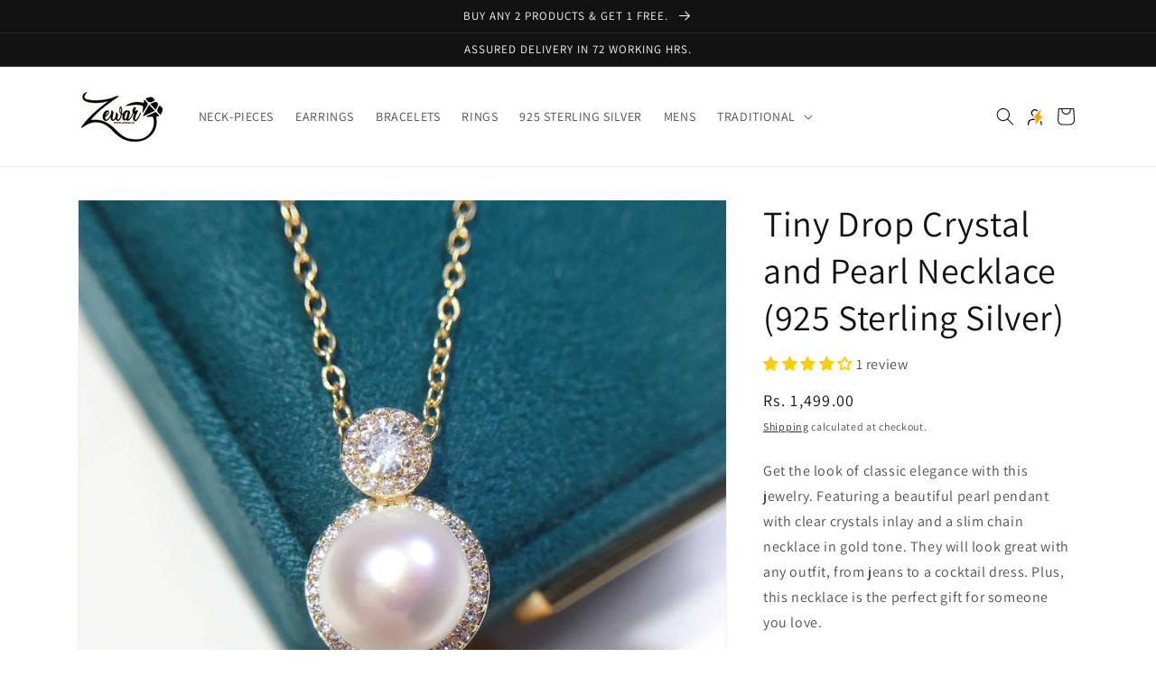

--- FILE ---
content_type: text/html; charset=utf-8
request_url: https://zewar.co/products/n65
body_size: 41061
content:
<!doctype html>
<html class="no-js" lang="en">
<head>
  

<script>

window.merchantInfo  = {
        mid: "19g6ilhynpouv",
        environment: "production",
        type: "merchantInfo",
  		storeId: "26559610924",
  		fbpixel: "182276139867737",
      }
var productFormSelector = '';
var cart = {"note":null,"attributes":{},"original_total_price":0,"total_price":0,"total_discount":0,"total_weight":0.0,"item_count":0,"items":[],"requires_shipping":false,"currency":"INR","items_subtotal_price":0,"cart_level_discount_applications":[],"checkout_charge_amount":0}
var templateName = 'product'
</script>

<script src="https://pdp.gokwik.co/merchant-integration/build/merchant.integration.js?v4"></script>
<script src="https://analytics.gokwik.co/analytics.js" id="gokwikHeaderAnalytics"></script>

<script>
  let  targetNode = document.querySelector('html')
  let gkButtonCode = '<div class="gokwik-checkout" ><button type="button" class="btn-theme" onclick="onCheckoutClick(this)"><span class="btn-text"><span>COMPLETE CHECKOUT</span><span></span></span><span class="pay-opt-icon"><img src="https://cdn.gokwik.co/v4/images/upi-icons.svg"><img src="https://cdn.gokwik.co/v4/images/right-arrow.svg"></span><div style="display:none"><div class="cir-loader">Loading..</div></div></button></div>'
  let buttonAdded = false
  let parsedBtnCode = new DOMParser().parseFromString(gkButtonCode, 'text/html').querySelectorAll('.gokwik-checkout')[0];

  const sideCartCallback = function(mutationList){
      mutationList.forEach((mutation) => {
        console.log('james tailor')
          
          let sideCartButton = document.querySelector('#slidecart-checkout-form button');
     sideCartButton  &&   sideCartButton.replaceWith(parsedBtnCode); 
        
        
      })
    }
     const config = { attributes: true, childList: true, subtree: true };

  
      const customBtn = new MutationObserver(sideCartCallback)
      customBtn.observe(targetNode, config)
</script>




<style>

.gokwik-checkout {
  width: 100%;
  display: flex;
  justify-content: center;
  flex-direction: column;
  align-items: end;
  margin-bottom: 10px;
}
.gokwik-checkout button {
  max-width:100%;
  width: 100%;
  border: none;
  display: flex;
  justify-content: center;
  align-items: center;
  background: #121212;
  position: relative;
  margin: 0;
  padding: 5px 10px;
  height:45px;
  cursor:pointer;
}
#gokwik-buy-now.disabled, .gokwik-disabled{
  opacity:0.5;
  cursor: not-allowed;
  }
  .gokwik-checkout button:focus {
  outline: none;
}
.gokwik-checkout button > span {
  display: flex;
}
.gokwik-checkout button > span.btn-text {
  display: flex;
  flex-direction: column;
  color: #FFFFFF;
  align-items: flex-start;
}
.gokwik-checkout button > span.btn-text > span:last-child {
	padding-top: 2px;
    font-size: 10px;
    line-height: 10px;
    text-transform: initial;
}
.gokwik-checkout button > span.btn-text > span:first-child {
       font-size: 15px;
    font-family: Assistant, sans-serif;
    letter-spacing: 1px;
}
.gokwik-checkout button > span.pay-opt-icon img:first-child {
  margin-right: 10px;
  margin-left: 10px;
}
/*   Additional */


 

  

/* Loader CSS */
  #btn-loader{
    display: none;
    position: absolute;
    top: 0;
    bottom: 0;
    left: 0;
    right: 0;
    justify-content: center;
    align-items: center;
    background:#121212;
    border-radius:2.5rem;
    
  } 

.cir-loader,
.cir-loader:after {
  border-radius: 50%;
  width: 35px;
  height: 35px;
}
.cir-loader {
  margin: 6px auto;
  font-size: 10px;
  position: relative;
  text-indent: -9999em;
  border-top: 0.5em solid rgba(255, 255, 255, 0.2);
  border-right: 0.5em solid rgba(255, 255, 255, 0.2);
  border-bottom: 0.5em solid rgba(255, 255, 255, 0.2);
  border-left: 0.5em solid #ffffff;
  -webkit-transform: translateZ(0);
  -ms-transform: translateZ(0);
  transform: translateZ(0);
  -webkit-animation: load8 1.1s infinite linear;
  animation: load8 1.1s infinite linear;
}
@-webkit-keyframes load8 {
  0% {
    -webkit-transform: rotate(0deg);
    transform: rotate(0deg);
  }
  100% {
    -webkit-transform: rotate(360deg);
    transform: rotate(360deg);
  }
}
@keyframes load8 {
  0% {
    -webkit-transform: rotate(0deg);
    transform: rotate(0deg);
  }
  100% {
    -webkit-transform: rotate(360deg);
    transform: rotate(360deg);
  }
}
</style> 


  
  <!-- Taboola Pixel Code -->
  <script type='text/javascript'>
    window._tfa = window._tfa || [];
    window._tfa.push({notify: 'event', name: 'page_view', id: 1514712});
    !function (t, f, a, x) {
           if (!document.getElementById(x)) {
              t.async = 1;t.src = a;t.id=x;f.parentNode.insertBefore(t, f);
           }
    }(document.createElement('script'),
    document.getElementsByTagName('script')[0],
    '//cdn.taboola.com/libtrc/unip/1514712/tfa.js',
    'tb_tfa_script');
  </script>
  <!-- End of Taboola Pixel Code -->
  
  <!-- Taboola Pixel Code -->
  <script>
  _tfa.push({notify: 'event', name: 'make_purchase', id: 1514712, revenue: '', orderid: '', currency: '', quantity: ''});
  </script>
  <!-- End of Taboola Pixel Code -->
  <!-- Taboola Pixel Code -->
  <script>
  _tfa.push({notify: 'event', name: 'add_to_cart', id: 1514712, revenue: '', currency: '', orderid: '', quantity: ''});
  </script>
  <!-- End of Taboola Pixel Code -->
  <!-- Taboola Pixel Code -->
  <script>
  _tfa.push({notify: 'event', name: 'view_content', id: 1514712, revenue: '', currency: '', orderid: '', quantity: ''});
  </script>
  <!-- End of Taboola Pixel Code -->
  <!-- Taboola Pixel Code -->
  <script>
  _tfa.push({notify: 'event', name: 'start_checkout', id: 1514712, revenue: '', currency: '', orderid: '', quantity: ''});
  </script>

  <!-- End of Taboola Pixel Code -->
  <meta charset="utf-8">
  <meta http-equiv="X-UA-Compatible" content="IE=edge">
  <meta name="viewport" content="width=device-width,initial-scale=1">
  <meta name="theme-color" content="">
  <link rel="canonical" href="https://zewar.co/products/n65">
  <link rel="preconnect" href="https://cdn.shopify.com" crossorigin><link rel="icon" type="image/png" href="//zewar.co/cdn/shop/files/ZEWAR_LOGO_32x32.jpg?v=1613524120"><link rel="preconnect" href="https://fonts.shopifycdn.com" crossorigin><title>
    Tiny Drop Crystal and Pearl Necklace (925 Sterling Silver)
 &ndash; www.zewar.co</title>

  
    <meta name="description" content="Get the look of classic elegance with this jewelry. Featuring a beautiful pearl pendant with clear crystals inlay and a slim chain necklace in gold tone. They will look great with any outfit, from jeans to a cocktail dress. Plus, this necklace is the perfect gift for someone you love. ✅Assured Delivery in 72 Hrs.✅Free ">
  

  

<meta property="og:site_name" content="www.zewar.co">
<meta property="og:url" content="https://zewar.co/products/n65">
<meta property="og:title" content="Tiny Drop Crystal and Pearl Necklace (925 Sterling Silver)">
<meta property="og:type" content="product">
<meta property="og:description" content="Get the look of classic elegance with this jewelry. Featuring a beautiful pearl pendant with clear crystals inlay and a slim chain necklace in gold tone. They will look great with any outfit, from jeans to a cocktail dress. Plus, this necklace is the perfect gift for someone you love. ✅Assured Delivery in 72 Hrs.✅Free "><meta property="og:image" content="http://zewar.co/cdn/shop/products/01_d10186b3-363d-40be-b1f1-cd9593b95fec.jpg?v=1669810939">
  <meta property="og:image:secure_url" content="https://zewar.co/cdn/shop/products/01_d10186b3-363d-40be-b1f1-cd9593b95fec.jpg?v=1669810939">
  <meta property="og:image:width" content="1920">
  <meta property="og:image:height" content="1920"><meta property="og:price:amount" content="1,499.00">
  <meta property="og:price:currency" content="INR"><meta name="twitter:card" content="summary_large_image">
<meta name="twitter:title" content="Tiny Drop Crystal and Pearl Necklace (925 Sterling Silver)">
<meta name="twitter:description" content="Get the look of classic elegance with this jewelry. Featuring a beautiful pearl pendant with clear crystals inlay and a slim chain necklace in gold tone. They will look great with any outfit, from jeans to a cocktail dress. Plus, this necklace is the perfect gift for someone you love. ✅Assured Delivery in 72 Hrs.✅Free ">


  <script src="//zewar.co/cdn/shop/t/16/assets/global.js?v=138967679220690932761722581878" defer="defer"></script>
  <script>window.performance && window.performance.mark && window.performance.mark('shopify.content_for_header.start');</script><meta name="google-site-verification" content="eBMliiqiiUPucPABAluvXuHwrgPc9h2OzwHAryOe-n8">
<meta id="shopify-digital-wallet" name="shopify-digital-wallet" content="/26559610924/digital_wallets/dialog">
<link rel="alternate" type="application/json+oembed" href="https://zewar.co/products/n65.oembed">
<script async="async" src="/checkouts/internal/preloads.js?locale=en-IN"></script>
<script id="shopify-features" type="application/json">{"accessToken":"ed4f0e844877aa08e4d2471c43b19c64","betas":["rich-media-storefront-analytics"],"domain":"zewar.co","predictiveSearch":true,"shopId":26559610924,"locale":"en"}</script>
<script>var Shopify = Shopify || {};
Shopify.shop = "zewar-co.myshopify.com";
Shopify.locale = "en";
Shopify.currency = {"active":"INR","rate":"1.0"};
Shopify.country = "IN";
Shopify.theme = {"name":"Copy of Gokwik \u003c\u003e softpulse - Kwikpass","id":139740119208,"schema_name":"Dawn","schema_version":"3.0.0","theme_store_id":887,"role":"main"};
Shopify.theme.handle = "null";
Shopify.theme.style = {"id":null,"handle":null};
Shopify.cdnHost = "zewar.co/cdn";
Shopify.routes = Shopify.routes || {};
Shopify.routes.root = "/";</script>
<script type="module">!function(o){(o.Shopify=o.Shopify||{}).modules=!0}(window);</script>
<script>!function(o){function n(){var o=[];function n(){o.push(Array.prototype.slice.apply(arguments))}return n.q=o,n}var t=o.Shopify=o.Shopify||{};t.loadFeatures=n(),t.autoloadFeatures=n()}(window);</script>
<script id="shop-js-analytics" type="application/json">{"pageType":"product"}</script>
<script defer="defer" async type="module" src="//zewar.co/cdn/shopifycloud/shop-js/modules/v2/client.init-shop-cart-sync_DtuiiIyl.en.esm.js"></script>
<script defer="defer" async type="module" src="//zewar.co/cdn/shopifycloud/shop-js/modules/v2/chunk.common_CUHEfi5Q.esm.js"></script>
<script type="module">
  await import("//zewar.co/cdn/shopifycloud/shop-js/modules/v2/client.init-shop-cart-sync_DtuiiIyl.en.esm.js");
await import("//zewar.co/cdn/shopifycloud/shop-js/modules/v2/chunk.common_CUHEfi5Q.esm.js");

  window.Shopify.SignInWithShop?.initShopCartSync?.({"fedCMEnabled":true,"windoidEnabled":true});

</script>
<script>(function() {
  var isLoaded = false;
  function asyncLoad() {
    if (isLoaded) return;
    isLoaded = true;
    var urls = ["https:\/\/cdn.jsdelivr.net\/gh\/apphq\/slidecart-dist@master\/slidecarthq-forward.js?4\u0026shop=zewar-co.myshopify.com"];
    for (var i = 0; i < urls.length; i++) {
      var s = document.createElement('script');
      s.type = 'text/javascript';
      s.async = true;
      s.src = urls[i];
      var x = document.getElementsByTagName('script')[0];
      x.parentNode.insertBefore(s, x);
    }
  };
  if(window.attachEvent) {
    window.attachEvent('onload', asyncLoad);
  } else {
    window.addEventListener('load', asyncLoad, false);
  }
})();</script>
<script id="__st">var __st={"a":26559610924,"offset":-18000,"reqid":"d301f24b-678e-4dc1-9734-9c8ad108c8af-1766728688","pageurl":"zewar.co\/products\/n65","u":"623b90761f04","p":"product","rtyp":"product","rid":7638471966888};</script>
<script>window.ShopifyPaypalV4VisibilityTracking = true;</script>
<script id="captcha-bootstrap">!function(){'use strict';const t='contact',e='account',n='new_comment',o=[[t,t],['blogs',n],['comments',n],[t,'customer']],c=[[e,'customer_login'],[e,'guest_login'],[e,'recover_customer_password'],[e,'create_customer']],r=t=>t.map((([t,e])=>`form[action*='/${t}']:not([data-nocaptcha='true']) input[name='form_type'][value='${e}']`)).join(','),a=t=>()=>t?[...document.querySelectorAll(t)].map((t=>t.form)):[];function s(){const t=[...o],e=r(t);return a(e)}const i='password',u='form_key',d=['recaptcha-v3-token','g-recaptcha-response','h-captcha-response',i],f=()=>{try{return window.sessionStorage}catch{return}},m='__shopify_v',_=t=>t.elements[u];function p(t,e,n=!1){try{const o=window.sessionStorage,c=JSON.parse(o.getItem(e)),{data:r}=function(t){const{data:e,action:n}=t;return t[m]||n?{data:e,action:n}:{data:t,action:n}}(c);for(const[e,n]of Object.entries(r))t.elements[e]&&(t.elements[e].value=n);n&&o.removeItem(e)}catch(o){console.error('form repopulation failed',{error:o})}}const l='form_type',E='cptcha';function T(t){t.dataset[E]=!0}const w=window,h=w.document,L='Shopify',v='ce_forms',y='captcha';let A=!1;((t,e)=>{const n=(g='f06e6c50-85a8-45c8-87d0-21a2b65856fe',I='https://cdn.shopify.com/shopifycloud/storefront-forms-hcaptcha/ce_storefront_forms_captcha_hcaptcha.v1.5.2.iife.js',D={infoText:'Protected by hCaptcha',privacyText:'Privacy',termsText:'Terms'},(t,e,n)=>{const o=w[L][v],c=o.bindForm;if(c)return c(t,g,e,D).then(n);var r;o.q.push([[t,g,e,D],n]),r=I,A||(h.body.append(Object.assign(h.createElement('script'),{id:'captcha-provider',async:!0,src:r})),A=!0)});var g,I,D;w[L]=w[L]||{},w[L][v]=w[L][v]||{},w[L][v].q=[],w[L][y]=w[L][y]||{},w[L][y].protect=function(t,e){n(t,void 0,e),T(t)},Object.freeze(w[L][y]),function(t,e,n,w,h,L){const[v,y,A,g]=function(t,e,n){const i=e?o:[],u=t?c:[],d=[...i,...u],f=r(d),m=r(i),_=r(d.filter((([t,e])=>n.includes(e))));return[a(f),a(m),a(_),s()]}(w,h,L),I=t=>{const e=t.target;return e instanceof HTMLFormElement?e:e&&e.form},D=t=>v().includes(t);t.addEventListener('submit',(t=>{const e=I(t);if(!e)return;const n=D(e)&&!e.dataset.hcaptchaBound&&!e.dataset.recaptchaBound,o=_(e),c=g().includes(e)&&(!o||!o.value);(n||c)&&t.preventDefault(),c&&!n&&(function(t){try{if(!f())return;!function(t){const e=f();if(!e)return;const n=_(t);if(!n)return;const o=n.value;o&&e.removeItem(o)}(t);const e=Array.from(Array(32),(()=>Math.random().toString(36)[2])).join('');!function(t,e){_(t)||t.append(Object.assign(document.createElement('input'),{type:'hidden',name:u})),t.elements[u].value=e}(t,e),function(t,e){const n=f();if(!n)return;const o=[...t.querySelectorAll(`input[type='${i}']`)].map((({name:t})=>t)),c=[...d,...o],r={};for(const[a,s]of new FormData(t).entries())c.includes(a)||(r[a]=s);n.setItem(e,JSON.stringify({[m]:1,action:t.action,data:r}))}(t,e)}catch(e){console.error('failed to persist form',e)}}(e),e.submit())}));const S=(t,e)=>{t&&!t.dataset[E]&&(n(t,e.some((e=>e===t))),T(t))};for(const o of['focusin','change'])t.addEventListener(o,(t=>{const e=I(t);D(e)&&S(e,y())}));const B=e.get('form_key'),M=e.get(l),P=B&&M;t.addEventListener('DOMContentLoaded',(()=>{const t=y();if(P)for(const e of t)e.elements[l].value===M&&p(e,B);[...new Set([...A(),...v().filter((t=>'true'===t.dataset.shopifyCaptcha))])].forEach((e=>S(e,t)))}))}(h,new URLSearchParams(w.location.search),n,t,e,['guest_login'])})(!1,!0)}();</script>
<script integrity="sha256-4kQ18oKyAcykRKYeNunJcIwy7WH5gtpwJnB7kiuLZ1E=" data-source-attribution="shopify.loadfeatures" defer="defer" src="//zewar.co/cdn/shopifycloud/storefront/assets/storefront/load_feature-a0a9edcb.js" crossorigin="anonymous"></script>
<script data-source-attribution="shopify.dynamic_checkout.dynamic.init">var Shopify=Shopify||{};Shopify.PaymentButton=Shopify.PaymentButton||{isStorefrontPortableWallets:!0,init:function(){window.Shopify.PaymentButton.init=function(){};var t=document.createElement("script");t.src="https://zewar.co/cdn/shopifycloud/portable-wallets/latest/portable-wallets.en.js",t.type="module",document.head.appendChild(t)}};
</script>
<script data-source-attribution="shopify.dynamic_checkout.buyer_consent">
  function portableWalletsHideBuyerConsent(e){var t=document.getElementById("shopify-buyer-consent"),n=document.getElementById("shopify-subscription-policy-button");t&&n&&(t.classList.add("hidden"),t.setAttribute("aria-hidden","true"),n.removeEventListener("click",e))}function portableWalletsShowBuyerConsent(e){var t=document.getElementById("shopify-buyer-consent"),n=document.getElementById("shopify-subscription-policy-button");t&&n&&(t.classList.remove("hidden"),t.removeAttribute("aria-hidden"),n.addEventListener("click",e))}window.Shopify?.PaymentButton&&(window.Shopify.PaymentButton.hideBuyerConsent=portableWalletsHideBuyerConsent,window.Shopify.PaymentButton.showBuyerConsent=portableWalletsShowBuyerConsent);
</script>
<script data-source-attribution="shopify.dynamic_checkout.cart.bootstrap">document.addEventListener("DOMContentLoaded",(function(){function t(){return document.querySelector("shopify-accelerated-checkout-cart, shopify-accelerated-checkout")}if(t())Shopify.PaymentButton.init();else{new MutationObserver((function(e,n){t()&&(Shopify.PaymentButton.init(),n.disconnect())})).observe(document.body,{childList:!0,subtree:!0})}}));
</script>
<script id="sections-script" data-sections="main-product,product-recommendations,header,footer" defer="defer" src="//zewar.co/cdn/shop/t/16/compiled_assets/scripts.js?3723"></script>
<script>window.performance && window.performance.mark && window.performance.mark('shopify.content_for_header.end');</script>


  <style data-shopify>
    @font-face {
  font-family: Assistant;
  font-weight: 400;
  font-style: normal;
  font-display: swap;
  src: url("//zewar.co/cdn/fonts/assistant/assistant_n4.9120912a469cad1cc292572851508ca49d12e768.woff2") format("woff2"),
       url("//zewar.co/cdn/fonts/assistant/assistant_n4.6e9875ce64e0fefcd3f4446b7ec9036b3ddd2985.woff") format("woff");
}

    @font-face {
  font-family: Assistant;
  font-weight: 700;
  font-style: normal;
  font-display: swap;
  src: url("//zewar.co/cdn/fonts/assistant/assistant_n7.bf44452348ec8b8efa3aa3068825305886b1c83c.woff2") format("woff2"),
       url("//zewar.co/cdn/fonts/assistant/assistant_n7.0c887fee83f6b3bda822f1150b912c72da0f7b64.woff") format("woff");
}

    
    
    @font-face {
  font-family: Assistant;
  font-weight: 400;
  font-style: normal;
  font-display: swap;
  src: url("//zewar.co/cdn/fonts/assistant/assistant_n4.9120912a469cad1cc292572851508ca49d12e768.woff2") format("woff2"),
       url("//zewar.co/cdn/fonts/assistant/assistant_n4.6e9875ce64e0fefcd3f4446b7ec9036b3ddd2985.woff") format("woff");
}


    :root {
      --font-body-family: Assistant, sans-serif;
      --font-body-style: normal;
      --font-body-weight: 400;

      --font-heading-family: Assistant, sans-serif;
      --font-heading-style: normal;
      --font-heading-weight: 400;

      --font-body-scale: 1.0;
      --font-heading-scale: 1.0;

      --color-base-text: 18, 18, 18;
      --color-shadow: 18, 18, 18;
      --color-base-background-1: 255, 255, 255;
      --color-base-background-2: 243, 243, 243;
      --color-base-solid-button-labels: 255, 255, 255;
      --color-base-outline-button-labels: 18, 18, 18;
      --color-base-accent-1: 0, 0, 0;
      --color-base-accent-2: 129, 209, 54;
      --payment-terms-background-color: #FFFFFF;

      --gradient-base-background-1: #FFFFFF;
      --gradient-base-background-2: #F3F3F3;
      --gradient-base-accent-1: #000000;
      --gradient-base-accent-2: #81d136;

      --media-padding: px;
      --media-border-opacity: 0.05;
      --media-border-width: 1px;
      --media-radius: 0px;
      --media-shadow-opacity: 0.0;
      --media-shadow-horizontal-offset: 0px;
      --media-shadow-vertical-offset: 0px;
      --media-shadow-blur-radius: 0px;

      --page-width: 120rem;
      --page-width-margin: 0rem;

      --card-image-padding: 0.0rem;
      --card-corner-radius: 0.0rem;
      --card-text-alignment: left;
      --card-border-width: 0.0rem;
      --card-border-opacity: 0.0;
      --card-shadow-opacity: 0.1;
      --card-shadow-horizontal-offset: 0.0rem;
      --card-shadow-vertical-offset: 0.0rem;
      --card-shadow-blur-radius: 0.0rem;

      --badge-corner-radius: 4.0rem;

      --popup-border-width: 1px;
      --popup-border-opacity: 0.1;
      --popup-corner-radius: 0px;
      --popup-shadow-opacity: 0.0;
      --popup-shadow-horizontal-offset: 0px;
      --popup-shadow-vertical-offset: 0px;
      --popup-shadow-blur-radius: 0px;

      --drawer-border-width: 2px;
      --drawer-border-opacity: 0.1;
      --drawer-shadow-opacity: 0.0;
      --drawer-shadow-horizontal-offset: 0px;
      --drawer-shadow-vertical-offset: 0px;
      --drawer-shadow-blur-radius: 0px;

      --spacing-sections-desktop: 0px;
      --spacing-sections-mobile: 0px;

      --grid-desktop-vertical-spacing: 8px;
      --grid-desktop-horizontal-spacing: 8px;
      --grid-mobile-vertical-spacing: 4px;
      --grid-mobile-horizontal-spacing: 4px;

      --text-boxes-border-opacity: 0.0;
      --text-boxes-border-width: 0px;
      --text-boxes-radius: 0px;
      --text-boxes-shadow-opacity: 0.0;
      --text-boxes-shadow-horizontal-offset: 0px;
      --text-boxes-shadow-vertical-offset: 0px;
      --text-boxes-shadow-blur-radius: 0px;

      --buttons-radius: 0px;
      --buttons-radius-outset: 0px;
      --buttons-border-width: 1px;
      --buttons-border-opacity: 1.0;
      --buttons-shadow-opacity: 0.0;
      --buttons-shadow-horizontal-offset: 0px;
      --buttons-shadow-vertical-offset: 0px;
      --buttons-shadow-blur-radius: 0px;
      --buttons-border-offset: 0px;

      --inputs-radius: 0px;
      --inputs-border-width: 1px;
      --inputs-border-opacity: 0.55;
      --inputs-shadow-opacity: 0.0;
      --inputs-shadow-horizontal-offset: 0px;
      --inputs-margin-offset: 0px;
      --inputs-shadow-vertical-offset: 0px;
      --inputs-shadow-blur-radius: 0px;
      --inputs-radius-outset: 0px;

      --variant-pills-radius: 40px;
      --variant-pills-border-width: 1px;
      --variant-pills-border-opacity: 0.55;
      --variant-pills-shadow-opacity: 0.0;
      --variant-pills-shadow-horizontal-offset: 0px;
      --variant-pills-shadow-vertical-offset: 0px;
      --variant-pills-shadow-blur-radius: 0px;
    }

    *,
    *::before,
    *::after {
      box-sizing: inherit;
    }

    html {
      box-sizing: border-box;
      font-size: calc(var(--font-body-scale) * 62.5%);
      height: 100%;
    }

    body {
      display: grid;
      grid-template-rows: auto auto 1fr auto;
      grid-template-columns: 100%;
      min-height: 100%;
      margin: 0;
      font-size: 1.5rem;
      letter-spacing: 0.06rem;
      line-height: calc(1 + 0.8 / var(--font-body-scale));
      font-family: var(--font-body-family);
      font-style: var(--font-body-style);
      font-weight: var(--font-body-weight);
    }

    @media screen and (min-width: 750px) {
      body {
        font-size: 1.6rem;
      }
    }
  </style>

  <link href="//zewar.co/cdn/shop/t/16/assets/base.css?v=87129091240593172331722581878" rel="stylesheet" type="text/css" media="all" />
<link rel="preload" as="font" href="//zewar.co/cdn/fonts/assistant/assistant_n4.9120912a469cad1cc292572851508ca49d12e768.woff2" type="font/woff2" crossorigin><link rel="preload" as="font" href="//zewar.co/cdn/fonts/assistant/assistant_n4.9120912a469cad1cc292572851508ca49d12e768.woff2" type="font/woff2" crossorigin><link rel="stylesheet" href="//zewar.co/cdn/shop/t/16/assets/component-predictive-search.css?v=165644661289088488651722581878" media="print" onload="this.media='all'"><script>document.documentElement.className = document.documentElement.className.replace('no-js', 'js');
  if (Shopify.designMode) {
    document.documentElement.classList.add('shopify-design-mode');
  }
  </script>
  
  <!-- SlideRule Script Start -->
  <script name="sliderule-tracking" data-ot-ignore>
(function(){
	slideruleData = {
    "version":"v0.0.1",
    "referralExclusion":"/(paypal|visa|MasterCard|clicksafe|arcot\.com|geschuetzteinkaufen|checkout\.shopify\.com|checkout\.rechargeapps\.com|portal\.afterpay\.com|payfort)/",
    "googleSignals":true,
    "anonymizeIp":true,
    "productClicks":true,
    "persistentUserId":true,
    "hideBranding":false,
    "ecommerce":{"currencyCode":"INR",
    "impressions":[]},
    "pageType":"product",
	"destinations":{"google_analytics_4":{"measurementIds":["G-FS21J8SWK5"]}},
    "cookieUpdate":true
	}

	
		slideruleData.themeMode = "live"
	

	


	
	})();
</script>
<script async type="text/javascript" src=https://files.slideruletools.com/eluredils-g.js></script>
  <!-- SlideRule Script End -->

  <!-- Google tag (gtag.js) -->
  <script async src="https://www.googletagmanager.com/gtag/js?id=G-PDSQLBEET4"></script>
  <script>
    window.dataLayer = window.dataLayer || [];
    function gtag(){dataLayer.push(arguments);}
    gtag('js', new Date());
    gtag('config', 'G-PDSQLBEET4',{ 'groups': 'GA4'});
  </script>
<!-- BEGIN app block: shopify://apps/frequently-bought/blocks/app-embed-block/b1a8cbea-c844-4842-9529-7c62dbab1b1f --><script>
    window.codeblackbelt = window.codeblackbelt || {};
    window.codeblackbelt.shop = window.codeblackbelt.shop || 'zewar-co.myshopify.com';
    
        window.codeblackbelt.productId = 7638471966888;</script><script src="//cdn.codeblackbelt.com/widgets/frequently-bought-together/main.min.js?version=2025122600-0500" async></script>
 <!-- END app block --><!-- BEGIN app block: shopify://apps/pagefly-page-builder/blocks/app-embed/83e179f7-59a0-4589-8c66-c0dddf959200 -->

<!-- BEGIN app snippet: pagefly-cro-ab-testing-main -->







<script>
  ;(function () {
    const url = new URL(window.location)
    const viewParam = url.searchParams.get('view')
    if (viewParam && viewParam.includes('variant-pf-')) {
      url.searchParams.set('pf_v', viewParam)
      url.searchParams.delete('view')
      window.history.replaceState({}, '', url)
    }
  })()
</script>



<script type='module'>
  
  window.PAGEFLY_CRO = window.PAGEFLY_CRO || {}

  window.PAGEFLY_CRO['data_debug'] = {
    original_template_suffix: "all_products",
    allow_ab_test: false,
    ab_test_start_time: 0,
    ab_test_end_time: 0,
    today_date_time: 1766728688000,
  }
  window.PAGEFLY_CRO['GA4'] = { enabled: false}
</script>

<!-- END app snippet -->








  <script src='https://cdn.shopify.com/extensions/019b58c4-1c6e-78cb-82c6-4a5bf4765479/pagefly-page-builder-211/assets/pagefly-helper.js' defer='defer'></script>

  <script src='https://cdn.shopify.com/extensions/019b58c4-1c6e-78cb-82c6-4a5bf4765479/pagefly-page-builder-211/assets/pagefly-general-helper.js' defer='defer'></script>

  <script src='https://cdn.shopify.com/extensions/019b58c4-1c6e-78cb-82c6-4a5bf4765479/pagefly-page-builder-211/assets/pagefly-snap-slider.js' defer='defer'></script>

  <script src='https://cdn.shopify.com/extensions/019b58c4-1c6e-78cb-82c6-4a5bf4765479/pagefly-page-builder-211/assets/pagefly-slideshow-v3.js' defer='defer'></script>

  <script src='https://cdn.shopify.com/extensions/019b58c4-1c6e-78cb-82c6-4a5bf4765479/pagefly-page-builder-211/assets/pagefly-slideshow-v4.js' defer='defer'></script>

  <script src='https://cdn.shopify.com/extensions/019b58c4-1c6e-78cb-82c6-4a5bf4765479/pagefly-page-builder-211/assets/pagefly-glider.js' defer='defer'></script>

  <script src='https://cdn.shopify.com/extensions/019b58c4-1c6e-78cb-82c6-4a5bf4765479/pagefly-page-builder-211/assets/pagefly-slideshow-v1-v2.js' defer='defer'></script>

  <script src='https://cdn.shopify.com/extensions/019b58c4-1c6e-78cb-82c6-4a5bf4765479/pagefly-page-builder-211/assets/pagefly-product-media.js' defer='defer'></script>

  <script src='https://cdn.shopify.com/extensions/019b58c4-1c6e-78cb-82c6-4a5bf4765479/pagefly-page-builder-211/assets/pagefly-product.js' defer='defer'></script>


<script id='pagefly-helper-data' type='application/json'>
  {
    "page_optimization": {
      "assets_prefetching": false
    },
    "elements_asset_mapper": {
      "Accordion": "https://cdn.shopify.com/extensions/019b58c4-1c6e-78cb-82c6-4a5bf4765479/pagefly-page-builder-211/assets/pagefly-accordion.js",
      "Accordion3": "https://cdn.shopify.com/extensions/019b58c4-1c6e-78cb-82c6-4a5bf4765479/pagefly-page-builder-211/assets/pagefly-accordion3.js",
      "CountDown": "https://cdn.shopify.com/extensions/019b58c4-1c6e-78cb-82c6-4a5bf4765479/pagefly-page-builder-211/assets/pagefly-countdown.js",
      "GMap1": "https://cdn.shopify.com/extensions/019b58c4-1c6e-78cb-82c6-4a5bf4765479/pagefly-page-builder-211/assets/pagefly-gmap.js",
      "GMap2": "https://cdn.shopify.com/extensions/019b58c4-1c6e-78cb-82c6-4a5bf4765479/pagefly-page-builder-211/assets/pagefly-gmap.js",
      "GMapBasicV2": "https://cdn.shopify.com/extensions/019b58c4-1c6e-78cb-82c6-4a5bf4765479/pagefly-page-builder-211/assets/pagefly-gmap.js",
      "GMapAdvancedV2": "https://cdn.shopify.com/extensions/019b58c4-1c6e-78cb-82c6-4a5bf4765479/pagefly-page-builder-211/assets/pagefly-gmap.js",
      "HTML.Video": "https://cdn.shopify.com/extensions/019b58c4-1c6e-78cb-82c6-4a5bf4765479/pagefly-page-builder-211/assets/pagefly-htmlvideo.js",
      "HTML.Video2": "https://cdn.shopify.com/extensions/019b58c4-1c6e-78cb-82c6-4a5bf4765479/pagefly-page-builder-211/assets/pagefly-htmlvideo2.js",
      "HTML.Video3": "https://cdn.shopify.com/extensions/019b58c4-1c6e-78cb-82c6-4a5bf4765479/pagefly-page-builder-211/assets/pagefly-htmlvideo2.js",
      "BackgroundVideo": "https://cdn.shopify.com/extensions/019b58c4-1c6e-78cb-82c6-4a5bf4765479/pagefly-page-builder-211/assets/pagefly-htmlvideo2.js",
      "Instagram": "https://cdn.shopify.com/extensions/019b58c4-1c6e-78cb-82c6-4a5bf4765479/pagefly-page-builder-211/assets/pagefly-instagram.js",
      "Instagram2": "https://cdn.shopify.com/extensions/019b58c4-1c6e-78cb-82c6-4a5bf4765479/pagefly-page-builder-211/assets/pagefly-instagram.js",
      "Insta3": "https://cdn.shopify.com/extensions/019b58c4-1c6e-78cb-82c6-4a5bf4765479/pagefly-page-builder-211/assets/pagefly-instagram3.js",
      "Tabs": "https://cdn.shopify.com/extensions/019b58c4-1c6e-78cb-82c6-4a5bf4765479/pagefly-page-builder-211/assets/pagefly-tab.js",
      "Tabs3": "https://cdn.shopify.com/extensions/019b58c4-1c6e-78cb-82c6-4a5bf4765479/pagefly-page-builder-211/assets/pagefly-tab3.js",
      "ProductBox": "https://cdn.shopify.com/extensions/019b58c4-1c6e-78cb-82c6-4a5bf4765479/pagefly-page-builder-211/assets/pagefly-cart.js",
      "FBPageBox2": "https://cdn.shopify.com/extensions/019b58c4-1c6e-78cb-82c6-4a5bf4765479/pagefly-page-builder-211/assets/pagefly-facebook.js",
      "FBLikeButton2": "https://cdn.shopify.com/extensions/019b58c4-1c6e-78cb-82c6-4a5bf4765479/pagefly-page-builder-211/assets/pagefly-facebook.js",
      "TwitterFeed2": "https://cdn.shopify.com/extensions/019b58c4-1c6e-78cb-82c6-4a5bf4765479/pagefly-page-builder-211/assets/pagefly-twitter.js",
      "Paragraph4": "https://cdn.shopify.com/extensions/019b58c4-1c6e-78cb-82c6-4a5bf4765479/pagefly-page-builder-211/assets/pagefly-paragraph4.js",

      "AliReviews": "https://cdn.shopify.com/extensions/019b58c4-1c6e-78cb-82c6-4a5bf4765479/pagefly-page-builder-211/assets/pagefly-3rd-elements.js",
      "BackInStock": "https://cdn.shopify.com/extensions/019b58c4-1c6e-78cb-82c6-4a5bf4765479/pagefly-page-builder-211/assets/pagefly-3rd-elements.js",
      "GloboBackInStock": "https://cdn.shopify.com/extensions/019b58c4-1c6e-78cb-82c6-4a5bf4765479/pagefly-page-builder-211/assets/pagefly-3rd-elements.js",
      "GrowaveWishlist": "https://cdn.shopify.com/extensions/019b58c4-1c6e-78cb-82c6-4a5bf4765479/pagefly-page-builder-211/assets/pagefly-3rd-elements.js",
      "InfiniteOptionsShopPad": "https://cdn.shopify.com/extensions/019b58c4-1c6e-78cb-82c6-4a5bf4765479/pagefly-page-builder-211/assets/pagefly-3rd-elements.js",
      "InkybayProductPersonalizer": "https://cdn.shopify.com/extensions/019b58c4-1c6e-78cb-82c6-4a5bf4765479/pagefly-page-builder-211/assets/pagefly-3rd-elements.js",
      "LimeSpot": "https://cdn.shopify.com/extensions/019b58c4-1c6e-78cb-82c6-4a5bf4765479/pagefly-page-builder-211/assets/pagefly-3rd-elements.js",
      "Loox": "https://cdn.shopify.com/extensions/019b58c4-1c6e-78cb-82c6-4a5bf4765479/pagefly-page-builder-211/assets/pagefly-3rd-elements.js",
      "Opinew": "https://cdn.shopify.com/extensions/019b58c4-1c6e-78cb-82c6-4a5bf4765479/pagefly-page-builder-211/assets/pagefly-3rd-elements.js",
      "Powr": "https://cdn.shopify.com/extensions/019b58c4-1c6e-78cb-82c6-4a5bf4765479/pagefly-page-builder-211/assets/pagefly-3rd-elements.js",
      "ProductReviews": "https://cdn.shopify.com/extensions/019b58c4-1c6e-78cb-82c6-4a5bf4765479/pagefly-page-builder-211/assets/pagefly-3rd-elements.js",
      "PushOwl": "https://cdn.shopify.com/extensions/019b58c4-1c6e-78cb-82c6-4a5bf4765479/pagefly-page-builder-211/assets/pagefly-3rd-elements.js",
      "ReCharge": "https://cdn.shopify.com/extensions/019b58c4-1c6e-78cb-82c6-4a5bf4765479/pagefly-page-builder-211/assets/pagefly-3rd-elements.js",
      "Rivyo": "https://cdn.shopify.com/extensions/019b58c4-1c6e-78cb-82c6-4a5bf4765479/pagefly-page-builder-211/assets/pagefly-3rd-elements.js",
      "TrackingMore": "https://cdn.shopify.com/extensions/019b58c4-1c6e-78cb-82c6-4a5bf4765479/pagefly-page-builder-211/assets/pagefly-3rd-elements.js",
      "Vitals": "https://cdn.shopify.com/extensions/019b58c4-1c6e-78cb-82c6-4a5bf4765479/pagefly-page-builder-211/assets/pagefly-3rd-elements.js",
      "Wiser": "https://cdn.shopify.com/extensions/019b58c4-1c6e-78cb-82c6-4a5bf4765479/pagefly-page-builder-211/assets/pagefly-3rd-elements.js"
    },
    "custom_elements_mapper": {
      "pf-click-action-element": "https://cdn.shopify.com/extensions/019b58c4-1c6e-78cb-82c6-4a5bf4765479/pagefly-page-builder-211/assets/pagefly-click-action-element.js",
      "pf-dialog-element": "https://cdn.shopify.com/extensions/019b58c4-1c6e-78cb-82c6-4a5bf4765479/pagefly-page-builder-211/assets/pagefly-dialog-element.js"
    }
  }
</script>


<!-- END app block --><!-- BEGIN app block: shopify://apps/xo-insert-code/blocks/insert-code-header/72017b12-3679-442e-b23c-5c62460717f5 --><!-- XO-InsertCode Header -->


<!-- Google Tag Manager -->
<script>(function(w,d,s,l,i){w[l]=w[l]||[];w[l].push({'gtm.start':
new Date().getTime(),event:'gtm.js'});var f=d.getElementsByTagName(s)[0],
j=d.createElement(s),dl=l!='dataLayer'?'&l='+l:'';j.async=true;j.src=
'https://www.googletagmanager.com/gtm.js?id='+i+dl;f.parentNode.insertBefore(j,f);
})(window,document,'script','dataLayer','GTM-MVBZ5V7');</script>
<!-- End Google Tag Manager -->
  
<!-- End: XO-InsertCode Header -->


<!-- END app block --><!-- BEGIN app block: shopify://apps/judge-me-reviews/blocks/judgeme_core/61ccd3b1-a9f2-4160-9fe9-4fec8413e5d8 --><!-- Start of Judge.me Core -->




<link rel="dns-prefetch" href="https://cdnwidget.judge.me">
<link rel="dns-prefetch" href="https://cdn.judge.me">
<link rel="dns-prefetch" href="https://cdn1.judge.me">
<link rel="dns-prefetch" href="https://api.judge.me">

<script data-cfasync='false' class='jdgm-settings-script'>window.jdgmSettings={"pagination":5,"disable_web_reviews":false,"badge_no_review_text":"No reviews","badge_n_reviews_text":"{{ n }} review/reviews","hide_badge_preview_if_no_reviews":true,"badge_hide_text":false,"enforce_center_preview_badge":false,"widget_title":"Customer Reviews","widget_open_form_text":"Write a review","widget_close_form_text":"Cancel review","widget_refresh_page_text":"Refresh page","widget_summary_text":"Based on {{ number_of_reviews }} review/reviews","widget_no_review_text":"Be the first to write a review","widget_name_field_text":"Name","widget_verified_name_field_text":"Verified Name (public)","widget_name_placeholder_text":"Enter your name (public)","widget_required_field_error_text":"This field is required.","widget_email_field_text":"Email","widget_verified_email_field_text":"Verified Email (private, can not be edited)","widget_email_placeholder_text":"Enter your email (private)","widget_email_field_error_text":"Please enter a valid email address.","widget_rating_field_text":"Rating","widget_review_title_field_text":"Review Title","widget_review_title_placeholder_text":"Give your review a title","widget_review_body_field_text":"Review","widget_review_body_placeholder_text":"Write your comments here","widget_pictures_field_text":"Picture/Video (optional)","widget_submit_review_text":"Submit Review","widget_submit_verified_review_text":"Submit Verified Review","widget_submit_success_msg_with_auto_publish":"Thank you! Please refresh the page in a few moments to see your review. You can remove or edit your review by logging into \u003ca href='https://judge.me/login' target='_blank' rel='nofollow noopener'\u003eJudge.me\u003c/a\u003e","widget_submit_success_msg_no_auto_publish":"Thank you! Your review will be published as soon as it is approved by the shop admin. You can remove or edit your review by logging into \u003ca href='https://judge.me/login' target='_blank' rel='nofollow noopener'\u003eJudge.me\u003c/a\u003e","widget_show_default_reviews_out_of_total_text":"Showing {{ n_reviews_shown }} out of {{ n_reviews }} reviews.","widget_show_all_link_text":"Show all","widget_show_less_link_text":"Show less","widget_author_said_text":"{{ reviewer_name }} said:","widget_days_text":"{{ n }} days ago","widget_weeks_text":"{{ n }} week/weeks ago","widget_months_text":"{{ n }} month/months ago","widget_years_text":"{{ n }} year/years ago","widget_yesterday_text":"Yesterday","widget_today_text":"Today","widget_replied_text":"\u003e\u003e {{ shop_name }} replied:","widget_read_more_text":"Read more","widget_rating_filter_see_all_text":"See all reviews","widget_sorting_most_recent_text":"Most Recent","widget_sorting_highest_rating_text":"Highest Rating","widget_sorting_lowest_rating_text":"Lowest Rating","widget_sorting_with_pictures_text":"Only Pictures","widget_sorting_most_helpful_text":"Most Helpful","widget_open_question_form_text":"Ask a question","widget_reviews_subtab_text":"Reviews","widget_questions_subtab_text":"Questions","widget_question_label_text":"Question","widget_answer_label_text":"Answer","widget_question_placeholder_text":"Write your question here","widget_submit_question_text":"Submit Question","widget_question_submit_success_text":"Thank you for your question! We will notify you once it gets answered.","verified_badge_text":"Verified","verified_badge_placement":"left-of-reviewer-name","widget_hide_border":false,"widget_social_share":false,"widget_thumb":false,"widget_review_location_show":false,"widget_location_format":"country_iso_code","all_reviews_include_out_of_store_products":true,"all_reviews_out_of_store_text":"(out of store)","all_reviews_product_name_prefix_text":"about","enable_review_pictures":false,"enable_question_anwser":false,"widget_product_reviews_subtab_text":"Product Reviews","widget_shop_reviews_subtab_text":"Shop Reviews","widget_sorting_pictures_first_text":"Pictures First","floating_tab_button_name":"★ Judge.me Reviews","floating_tab_title":"Let customers speak for us","floating_tab_url":"https://zewar.co/pages/reviews","all_reviews_text_badge_text":"Customers rate us {{ shop.metafields.judgeme.all_reviews_rating | round: 1 }}/5 based on {{ shop.metafields.judgeme.all_reviews_count }} reviews.","all_reviews_text_badge_url":"https://zewar.co/pages/reviews","featured_carousel_title":"Let customers speak for us","featured_carousel_count_text":"from {{ n }} reviews","featured_carousel_url":"https://zewar.co/pages/reviews","verified_count_badge_url":"https://zewar.co/pages/reviews","picture_reminder_submit_button":"Upload Pictures","widget_sorting_videos_first_text":"Videos First","widget_review_pending_text":"Pending","remove_microdata_snippet":true,"preview_badge_no_question_text":"No questions","preview_badge_n_question_text":"{{ number_of_questions }} question/questions","widget_search_bar_placeholder":"Search reviews","widget_sorting_verified_only_text":"Verified only","all_reviews_page_load_more_text":"Load More Reviews","widget_public_name_text":"displayed publicly like","default_reviewer_name_has_non_latin":true,"widget_reviewer_anonymous":"Anonymous","medals_widget_title":"Judge.me Review Medals","widget_invalid_yt_video_url_error_text":"Not a YouTube video URL","widget_max_length_field_error_text":"Please enter no more than {0} characters.","widget_load_with_code_splitting":true,"widget_ugc_title":"Made by us, Shared by you","widget_ugc_subtitle":"Tag us to see your picture featured in our page","widget_ugc_primary_button_text":"Buy Now","widget_ugc_secondary_button_text":"Load More","widget_ugc_reviews_button_text":"View Reviews","widget_rating_metafield_value_type":true,"widget_summary_average_rating_text":"{{ average_rating }} out of 5","widget_media_grid_title":"Customer photos \u0026 videos","widget_media_grid_see_more_text":"See more","widget_verified_by_judgeme_text":"Verified by Judge.me","widget_verified_by_judgeme_text_in_store_medals":"Verified by Judge.me","widget_media_field_exceed_quantity_message":"Sorry, we can only accept {{ max_media }} for one review.","widget_media_field_exceed_limit_message":"{{ file_name }} is too large, please select a {{ media_type }} less than {{ size_limit }}MB.","widget_review_submitted_text":"Review Submitted!","widget_question_submitted_text":"Question Submitted!","widget_close_form_text_question":"Cancel","widget_write_your_answer_here_text":"Write your answer here","widget_show_collected_by_judgeme":false,"widget_collected_by_judgeme_text":"collected by Judge.me","widget_load_more_text":"Load More","widget_full_review_text":"Full Review","widget_read_more_reviews_text":"Read More Reviews","widget_read_questions_text":"Read Questions","widget_questions_and_answers_text":"Questions \u0026 Answers","widget_verified_by_text":"Verified by","widget_number_of_reviews_text":"{{ number_of_reviews }} reviews","widget_back_button_text":"Back","widget_next_button_text":"Next","custom_forms_style":"vertical","preview_badge_collection_page_install_preference":true,"preview_badge_product_page_install_preference":true,"verified_reviews_count_badge_install_preference":true,"review_widget_best_location":true,"platform":"shopify","branding_url":"https://judge.me/reviews/zewar-co.myshopify.com","branding_text":"Powered by Judge.me","locale":"en","reply_name":"www.zewar.co","widget_version":"2.1","footer":true,"autopublish":false,"review_dates":true,"enable_custom_form":false};</script> <style class='jdgm-settings-style'>.jdgm-xx{left:0}.jdgm-prev-badge[data-average-rating='0.00']{display:none !important}.jdgm-author-all-initials{display:none !important}.jdgm-author-last-initial{display:none !important}.jdgm-rev-widg__title{visibility:hidden}.jdgm-rev-widg__summary-text{visibility:hidden}.jdgm-prev-badge__text{visibility:hidden}.jdgm-rev__replier:before{content:'zewar.co'}.jdgm-rev__prod-link-prefix:before{content:'about'}.jdgm-rev__out-of-store-text:before{content:'(out of store)'}@media only screen and (min-width: 768px){.jdgm-rev__pics .jdgm-rev_all-rev-page-picture-separator,.jdgm-rev__pics .jdgm-rev__product-picture{display:none}}@media only screen and (max-width: 768px){.jdgm-rev__pics .jdgm-rev_all-rev-page-picture-separator,.jdgm-rev__pics .jdgm-rev__product-picture{display:none}}.jdgm-preview-badge[data-template="index"]{display:none !important}.jdgm-carousel-wrapper[data-from-snippet="true"]{display:none !important}.jdgm-all-reviews-text[data-from-snippet="true"]{display:none !important}.jdgm-medals-section[data-from-snippet="true"]{display:none !important}.jdgm-ugc-media-wrapper[data-from-snippet="true"]{display:none !important}
</style>

  
  
  
  <style class='jdgm-miracle-styles'>
  @-webkit-keyframes jdgm-spin{0%{-webkit-transform:rotate(0deg);-ms-transform:rotate(0deg);transform:rotate(0deg)}100%{-webkit-transform:rotate(359deg);-ms-transform:rotate(359deg);transform:rotate(359deg)}}@keyframes jdgm-spin{0%{-webkit-transform:rotate(0deg);-ms-transform:rotate(0deg);transform:rotate(0deg)}100%{-webkit-transform:rotate(359deg);-ms-transform:rotate(359deg);transform:rotate(359deg)}}@font-face{font-family:'JudgemeStar';src:url("[data-uri]") format("woff");font-weight:normal;font-style:normal}.jdgm-star{font-family:'JudgemeStar';display:inline !important;text-decoration:none !important;padding:0 4px 0 0 !important;margin:0 !important;font-weight:bold;opacity:1;-webkit-font-smoothing:antialiased;-moz-osx-font-smoothing:grayscale}.jdgm-star:hover{opacity:1}.jdgm-star:last-of-type{padding:0 !important}.jdgm-star.jdgm--on:before{content:"\e000"}.jdgm-star.jdgm--off:before{content:"\e001"}.jdgm-star.jdgm--half:before{content:"\e002"}.jdgm-widget *{margin:0;line-height:1.4;-webkit-box-sizing:border-box;-moz-box-sizing:border-box;box-sizing:border-box;-webkit-overflow-scrolling:touch}.jdgm-hidden{display:none !important;visibility:hidden !important}.jdgm-temp-hidden{display:none}.jdgm-spinner{width:40px;height:40px;margin:auto;border-radius:50%;border-top:2px solid #eee;border-right:2px solid #eee;border-bottom:2px solid #eee;border-left:2px solid #ccc;-webkit-animation:jdgm-spin 0.8s infinite linear;animation:jdgm-spin 0.8s infinite linear}.jdgm-prev-badge{display:block !important}

</style>


  
  
   


<script data-cfasync='false' class='jdgm-script'>
!function(e){window.jdgm=window.jdgm||{},jdgm.CDN_HOST="https://cdnwidget.judge.me/",jdgm.API_HOST="https://api.judge.me/",jdgm.CDN_BASE_URL="https://cdn.shopify.com/extensions/019b3697-792e-7226-8331-acb4ce7d04ed/judgeme-extensions-272/assets/",
jdgm.docReady=function(d){(e.attachEvent?"complete"===e.readyState:"loading"!==e.readyState)?
setTimeout(d,0):e.addEventListener("DOMContentLoaded",d)},jdgm.loadCSS=function(d,t,o,a){
!o&&jdgm.loadCSS.requestedUrls.indexOf(d)>=0||(jdgm.loadCSS.requestedUrls.push(d),
(a=e.createElement("link")).rel="stylesheet",a.class="jdgm-stylesheet",a.media="nope!",
a.href=d,a.onload=function(){this.media="all",t&&setTimeout(t)},e.body.appendChild(a))},
jdgm.loadCSS.requestedUrls=[],jdgm.loadJS=function(e,d){var t=new XMLHttpRequest;
t.onreadystatechange=function(){4===t.readyState&&(Function(t.response)(),d&&d(t.response))},
t.open("GET",e),t.send()},jdgm.docReady((function(){(window.jdgmLoadCSS||e.querySelectorAll(
".jdgm-widget, .jdgm-all-reviews-page").length>0)&&(jdgmSettings.widget_load_with_code_splitting?
parseFloat(jdgmSettings.widget_version)>=3?jdgm.loadCSS(jdgm.CDN_HOST+"widget_v3/base.css"):
jdgm.loadCSS(jdgm.CDN_HOST+"widget/base.css"):jdgm.loadCSS(jdgm.CDN_HOST+"shopify_v2.css"),
jdgm.loadJS(jdgm.CDN_HOST+"loa"+"der.js"))}))}(document);
</script>
<noscript><link rel="stylesheet" type="text/css" media="all" href="https://cdnwidget.judge.me/shopify_v2.css"></noscript>

<!-- BEGIN app snippet: theme_fix_tags --><script>
  (function() {
    var jdgmThemeFixes = null;
    if (!jdgmThemeFixes) return;
    var thisThemeFix = jdgmThemeFixes[Shopify.theme.id];
    if (!thisThemeFix) return;

    if (thisThemeFix.html) {
      document.addEventListener("DOMContentLoaded", function() {
        var htmlDiv = document.createElement('div');
        htmlDiv.classList.add('jdgm-theme-fix-html');
        htmlDiv.innerHTML = thisThemeFix.html;
        document.body.append(htmlDiv);
      });
    };

    if (thisThemeFix.css) {
      var styleTag = document.createElement('style');
      styleTag.classList.add('jdgm-theme-fix-style');
      styleTag.innerHTML = thisThemeFix.css;
      document.head.append(styleTag);
    };

    if (thisThemeFix.js) {
      var scriptTag = document.createElement('script');
      scriptTag.classList.add('jdgm-theme-fix-script');
      scriptTag.innerHTML = thisThemeFix.js;
      document.head.append(scriptTag);
    };
  })();
</script>
<!-- END app snippet -->
<!-- End of Judge.me Core -->



<!-- END app block --><script src="https://cdn.shopify.com/extensions/019b3697-792e-7226-8331-acb4ce7d04ed/judgeme-extensions-272/assets/loader.js" type="text/javascript" defer="defer"></script>
<link href="https://monorail-edge.shopifysvc.com" rel="dns-prefetch">
<script>(function(){if ("sendBeacon" in navigator && "performance" in window) {try {var session_token_from_headers = performance.getEntriesByType('navigation')[0].serverTiming.find(x => x.name == '_s').description;} catch {var session_token_from_headers = undefined;}var session_cookie_matches = document.cookie.match(/_shopify_s=([^;]*)/);var session_token_from_cookie = session_cookie_matches && session_cookie_matches.length === 2 ? session_cookie_matches[1] : "";var session_token = session_token_from_headers || session_token_from_cookie || "";function handle_abandonment_event(e) {var entries = performance.getEntries().filter(function(entry) {return /monorail-edge.shopifysvc.com/.test(entry.name);});if (!window.abandonment_tracked && entries.length === 0) {window.abandonment_tracked = true;var currentMs = Date.now();var navigation_start = performance.timing.navigationStart;var payload = {shop_id: 26559610924,url: window.location.href,navigation_start,duration: currentMs - navigation_start,session_token,page_type: "product"};window.navigator.sendBeacon("https://monorail-edge.shopifysvc.com/v1/produce", JSON.stringify({schema_id: "online_store_buyer_site_abandonment/1.1",payload: payload,metadata: {event_created_at_ms: currentMs,event_sent_at_ms: currentMs}}));}}window.addEventListener('pagehide', handle_abandonment_event);}}());</script>
<script id="web-pixels-manager-setup">(function e(e,d,r,n,o){if(void 0===o&&(o={}),!Boolean(null===(a=null===(i=window.Shopify)||void 0===i?void 0:i.analytics)||void 0===a?void 0:a.replayQueue)){var i,a;window.Shopify=window.Shopify||{};var t=window.Shopify;t.analytics=t.analytics||{};var s=t.analytics;s.replayQueue=[],s.publish=function(e,d,r){return s.replayQueue.push([e,d,r]),!0};try{self.performance.mark("wpm:start")}catch(e){}var l=function(){var e={modern:/Edge?\/(1{2}[4-9]|1[2-9]\d|[2-9]\d{2}|\d{4,})\.\d+(\.\d+|)|Firefox\/(1{2}[4-9]|1[2-9]\d|[2-9]\d{2}|\d{4,})\.\d+(\.\d+|)|Chrom(ium|e)\/(9{2}|\d{3,})\.\d+(\.\d+|)|(Maci|X1{2}).+ Version\/(15\.\d+|(1[6-9]|[2-9]\d|\d{3,})\.\d+)([,.]\d+|)( \(\w+\)|)( Mobile\/\w+|) Safari\/|Chrome.+OPR\/(9{2}|\d{3,})\.\d+\.\d+|(CPU[ +]OS|iPhone[ +]OS|CPU[ +]iPhone|CPU IPhone OS|CPU iPad OS)[ +]+(15[._]\d+|(1[6-9]|[2-9]\d|\d{3,})[._]\d+)([._]\d+|)|Android:?[ /-](13[3-9]|1[4-9]\d|[2-9]\d{2}|\d{4,})(\.\d+|)(\.\d+|)|Android.+Firefox\/(13[5-9]|1[4-9]\d|[2-9]\d{2}|\d{4,})\.\d+(\.\d+|)|Android.+Chrom(ium|e)\/(13[3-9]|1[4-9]\d|[2-9]\d{2}|\d{4,})\.\d+(\.\d+|)|SamsungBrowser\/([2-9]\d|\d{3,})\.\d+/,legacy:/Edge?\/(1[6-9]|[2-9]\d|\d{3,})\.\d+(\.\d+|)|Firefox\/(5[4-9]|[6-9]\d|\d{3,})\.\d+(\.\d+|)|Chrom(ium|e)\/(5[1-9]|[6-9]\d|\d{3,})\.\d+(\.\d+|)([\d.]+$|.*Safari\/(?![\d.]+ Edge\/[\d.]+$))|(Maci|X1{2}).+ Version\/(10\.\d+|(1[1-9]|[2-9]\d|\d{3,})\.\d+)([,.]\d+|)( \(\w+\)|)( Mobile\/\w+|) Safari\/|Chrome.+OPR\/(3[89]|[4-9]\d|\d{3,})\.\d+\.\d+|(CPU[ +]OS|iPhone[ +]OS|CPU[ +]iPhone|CPU IPhone OS|CPU iPad OS)[ +]+(10[._]\d+|(1[1-9]|[2-9]\d|\d{3,})[._]\d+)([._]\d+|)|Android:?[ /-](13[3-9]|1[4-9]\d|[2-9]\d{2}|\d{4,})(\.\d+|)(\.\d+|)|Mobile Safari.+OPR\/([89]\d|\d{3,})\.\d+\.\d+|Android.+Firefox\/(13[5-9]|1[4-9]\d|[2-9]\d{2}|\d{4,})\.\d+(\.\d+|)|Android.+Chrom(ium|e)\/(13[3-9]|1[4-9]\d|[2-9]\d{2}|\d{4,})\.\d+(\.\d+|)|Android.+(UC? ?Browser|UCWEB|U3)[ /]?(15\.([5-9]|\d{2,})|(1[6-9]|[2-9]\d|\d{3,})\.\d+)\.\d+|SamsungBrowser\/(5\.\d+|([6-9]|\d{2,})\.\d+)|Android.+MQ{2}Browser\/(14(\.(9|\d{2,})|)|(1[5-9]|[2-9]\d|\d{3,})(\.\d+|))(\.\d+|)|K[Aa][Ii]OS\/(3\.\d+|([4-9]|\d{2,})\.\d+)(\.\d+|)/},d=e.modern,r=e.legacy,n=navigator.userAgent;return n.match(d)?"modern":n.match(r)?"legacy":"unknown"}(),u="modern"===l?"modern":"legacy",c=(null!=n?n:{modern:"",legacy:""})[u],f=function(e){return[e.baseUrl,"/wpm","/b",e.hashVersion,"modern"===e.buildTarget?"m":"l",".js"].join("")}({baseUrl:d,hashVersion:r,buildTarget:u}),m=function(e){var d=e.version,r=e.bundleTarget,n=e.surface,o=e.pageUrl,i=e.monorailEndpoint;return{emit:function(e){var a=e.status,t=e.errorMsg,s=(new Date).getTime(),l=JSON.stringify({metadata:{event_sent_at_ms:s},events:[{schema_id:"web_pixels_manager_load/3.1",payload:{version:d,bundle_target:r,page_url:o,status:a,surface:n,error_msg:t},metadata:{event_created_at_ms:s}}]});if(!i)return console&&console.warn&&console.warn("[Web Pixels Manager] No Monorail endpoint provided, skipping logging."),!1;try{return self.navigator.sendBeacon.bind(self.navigator)(i,l)}catch(e){}var u=new XMLHttpRequest;try{return u.open("POST",i,!0),u.setRequestHeader("Content-Type","text/plain"),u.send(l),!0}catch(e){return console&&console.warn&&console.warn("[Web Pixels Manager] Got an unhandled error while logging to Monorail."),!1}}}}({version:r,bundleTarget:l,surface:e.surface,pageUrl:self.location.href,monorailEndpoint:e.monorailEndpoint});try{o.browserTarget=l,function(e){var d=e.src,r=e.async,n=void 0===r||r,o=e.onload,i=e.onerror,a=e.sri,t=e.scriptDataAttributes,s=void 0===t?{}:t,l=document.createElement("script"),u=document.querySelector("head"),c=document.querySelector("body");if(l.async=n,l.src=d,a&&(l.integrity=a,l.crossOrigin="anonymous"),s)for(var f in s)if(Object.prototype.hasOwnProperty.call(s,f))try{l.dataset[f]=s[f]}catch(e){}if(o&&l.addEventListener("load",o),i&&l.addEventListener("error",i),u)u.appendChild(l);else{if(!c)throw new Error("Did not find a head or body element to append the script");c.appendChild(l)}}({src:f,async:!0,onload:function(){if(!function(){var e,d;return Boolean(null===(d=null===(e=window.Shopify)||void 0===e?void 0:e.analytics)||void 0===d?void 0:d.initialized)}()){var d=window.webPixelsManager.init(e)||void 0;if(d){var r=window.Shopify.analytics;r.replayQueue.forEach((function(e){var r=e[0],n=e[1],o=e[2];d.publishCustomEvent(r,n,o)})),r.replayQueue=[],r.publish=d.publishCustomEvent,r.visitor=d.visitor,r.initialized=!0}}},onerror:function(){return m.emit({status:"failed",errorMsg:"".concat(f," has failed to load")})},sri:function(e){var d=/^sha384-[A-Za-z0-9+/=]+$/;return"string"==typeof e&&d.test(e)}(c)?c:"",scriptDataAttributes:o}),m.emit({status:"loading"})}catch(e){m.emit({status:"failed",errorMsg:(null==e?void 0:e.message)||"Unknown error"})}}})({shopId: 26559610924,storefrontBaseUrl: "https://zewar.co",extensionsBaseUrl: "https://extensions.shopifycdn.com/cdn/shopifycloud/web-pixels-manager",monorailEndpoint: "https://monorail-edge.shopifysvc.com/unstable/produce_batch",surface: "storefront-renderer",enabledBetaFlags: ["2dca8a86","a0d5f9d2"],webPixelsConfigList: [{"id":"1108213928","configuration":"{\"webPixelName\":\"Judge.me\"}","eventPayloadVersion":"v1","runtimeContext":"STRICT","scriptVersion":"34ad157958823915625854214640f0bf","type":"APP","apiClientId":683015,"privacyPurposes":["ANALYTICS"],"dataSharingAdjustments":{"protectedCustomerApprovalScopes":["read_customer_email","read_customer_name","read_customer_personal_data","read_customer_phone"]}},{"id":"686784680","configuration":"{\"config\":\"{\\\"pixel_id\\\":\\\"GT-MRQM8HR\\\",\\\"target_country\\\":\\\"IN\\\",\\\"gtag_events\\\":[{\\\"type\\\":\\\"purchase\\\",\\\"action_label\\\":\\\"MC-R67ZKJYBVK\\\"},{\\\"type\\\":\\\"page_view\\\",\\\"action_label\\\":\\\"MC-R67ZKJYBVK\\\"},{\\\"type\\\":\\\"view_item\\\",\\\"action_label\\\":\\\"MC-R67ZKJYBVK\\\"}],\\\"enable_monitoring_mode\\\":false}\"}","eventPayloadVersion":"v1","runtimeContext":"OPEN","scriptVersion":"b2a88bafab3e21179ed38636efcd8a93","type":"APP","apiClientId":1780363,"privacyPurposes":[],"dataSharingAdjustments":{"protectedCustomerApprovalScopes":["read_customer_address","read_customer_email","read_customer_name","read_customer_personal_data","read_customer_phone"]}},{"id":"231702696","configuration":"{\"pixel_id\":\"182276139867737\",\"pixel_type\":\"facebook_pixel\",\"metaapp_system_user_token\":\"-\"}","eventPayloadVersion":"v1","runtimeContext":"OPEN","scriptVersion":"ca16bc87fe92b6042fbaa3acc2fbdaa6","type":"APP","apiClientId":2329312,"privacyPurposes":["ANALYTICS","MARKETING","SALE_OF_DATA"],"dataSharingAdjustments":{"protectedCustomerApprovalScopes":["read_customer_address","read_customer_email","read_customer_name","read_customer_personal_data","read_customer_phone"]}},{"id":"94797992","eventPayloadVersion":"v1","runtimeContext":"LAX","scriptVersion":"1","type":"CUSTOM","privacyPurposes":["ANALYTICS"],"name":"Google Analytics tag (migrated)"},{"id":"shopify-app-pixel","configuration":"{}","eventPayloadVersion":"v1","runtimeContext":"STRICT","scriptVersion":"0450","apiClientId":"shopify-pixel","type":"APP","privacyPurposes":["ANALYTICS","MARKETING"]},{"id":"shopify-custom-pixel","eventPayloadVersion":"v1","runtimeContext":"LAX","scriptVersion":"0450","apiClientId":"shopify-pixel","type":"CUSTOM","privacyPurposes":["ANALYTICS","MARKETING"]}],isMerchantRequest: false,initData: {"shop":{"name":"www.zewar.co","paymentSettings":{"currencyCode":"INR"},"myshopifyDomain":"zewar-co.myshopify.com","countryCode":"IN","storefrontUrl":"https:\/\/zewar.co"},"customer":null,"cart":null,"checkout":null,"productVariants":[{"price":{"amount":1499.0,"currencyCode":"INR"},"product":{"title":"Tiny Drop Crystal and Pearl Necklace  (925 Sterling Silver)","vendor":"www.zewar.co","id":"7638471966888","untranslatedTitle":"Tiny Drop Crystal and Pearl Necklace  (925 Sterling Silver)","url":"\/products\/n65","type":""},"id":"42937770311848","image":{"src":"\/\/zewar.co\/cdn\/shop\/products\/01_d10186b3-363d-40be-b1f1-cd9593b95fec.jpg?v=1669810939"},"sku":"N65","title":"Default Title","untranslatedTitle":"Default Title"}],"purchasingCompany":null},},"https://zewar.co/cdn","da62cc92w68dfea28pcf9825a4m392e00d0",{"modern":"","legacy":""},{"shopId":"26559610924","storefrontBaseUrl":"https:\/\/zewar.co","extensionBaseUrl":"https:\/\/extensions.shopifycdn.com\/cdn\/shopifycloud\/web-pixels-manager","surface":"storefront-renderer","enabledBetaFlags":"[\"2dca8a86\", \"a0d5f9d2\"]","isMerchantRequest":"false","hashVersion":"da62cc92w68dfea28pcf9825a4m392e00d0","publish":"custom","events":"[[\"page_viewed\",{}],[\"product_viewed\",{\"productVariant\":{\"price\":{\"amount\":1499.0,\"currencyCode\":\"INR\"},\"product\":{\"title\":\"Tiny Drop Crystal and Pearl Necklace  (925 Sterling Silver)\",\"vendor\":\"www.zewar.co\",\"id\":\"7638471966888\",\"untranslatedTitle\":\"Tiny Drop Crystal and Pearl Necklace  (925 Sterling Silver)\",\"url\":\"\/products\/n65\",\"type\":\"\"},\"id\":\"42937770311848\",\"image\":{\"src\":\"\/\/zewar.co\/cdn\/shop\/products\/01_d10186b3-363d-40be-b1f1-cd9593b95fec.jpg?v=1669810939\"},\"sku\":\"N65\",\"title\":\"Default Title\",\"untranslatedTitle\":\"Default Title\"}}]]"});</script><script>
  window.ShopifyAnalytics = window.ShopifyAnalytics || {};
  window.ShopifyAnalytics.meta = window.ShopifyAnalytics.meta || {};
  window.ShopifyAnalytics.meta.currency = 'INR';
  var meta = {"product":{"id":7638471966888,"gid":"gid:\/\/shopify\/Product\/7638471966888","vendor":"www.zewar.co","type":"","handle":"n65","variants":[{"id":42937770311848,"price":149900,"name":"Tiny Drop Crystal and Pearl Necklace  (925 Sterling Silver)","public_title":null,"sku":"N65"}],"remote":false},"page":{"pageType":"product","resourceType":"product","resourceId":7638471966888,"requestId":"d301f24b-678e-4dc1-9734-9c8ad108c8af-1766728688"}};
  for (var attr in meta) {
    window.ShopifyAnalytics.meta[attr] = meta[attr];
  }
</script>
<script class="analytics">
  (function () {
    var customDocumentWrite = function(content) {
      var jquery = null;

      if (window.jQuery) {
        jquery = window.jQuery;
      } else if (window.Checkout && window.Checkout.$) {
        jquery = window.Checkout.$;
      }

      if (jquery) {
        jquery('body').append(content);
      }
    };

    var hasLoggedConversion = function(token) {
      if (token) {
        return document.cookie.indexOf('loggedConversion=' + token) !== -1;
      }
      return false;
    }

    var setCookieIfConversion = function(token) {
      if (token) {
        var twoMonthsFromNow = new Date(Date.now());
        twoMonthsFromNow.setMonth(twoMonthsFromNow.getMonth() + 2);

        document.cookie = 'loggedConversion=' + token + '; expires=' + twoMonthsFromNow;
      }
    }

    var trekkie = window.ShopifyAnalytics.lib = window.trekkie = window.trekkie || [];
    if (trekkie.integrations) {
      return;
    }
    trekkie.methods = [
      'identify',
      'page',
      'ready',
      'track',
      'trackForm',
      'trackLink'
    ];
    trekkie.factory = function(method) {
      return function() {
        var args = Array.prototype.slice.call(arguments);
        args.unshift(method);
        trekkie.push(args);
        return trekkie;
      };
    };
    for (var i = 0; i < trekkie.methods.length; i++) {
      var key = trekkie.methods[i];
      trekkie[key] = trekkie.factory(key);
    }
    trekkie.load = function(config) {
      trekkie.config = config || {};
      trekkie.config.initialDocumentCookie = document.cookie;
      var first = document.getElementsByTagName('script')[0];
      var script = document.createElement('script');
      script.type = 'text/javascript';
      script.onerror = function(e) {
        var scriptFallback = document.createElement('script');
        scriptFallback.type = 'text/javascript';
        scriptFallback.onerror = function(error) {
                var Monorail = {
      produce: function produce(monorailDomain, schemaId, payload) {
        var currentMs = new Date().getTime();
        var event = {
          schema_id: schemaId,
          payload: payload,
          metadata: {
            event_created_at_ms: currentMs,
            event_sent_at_ms: currentMs
          }
        };
        return Monorail.sendRequest("https://" + monorailDomain + "/v1/produce", JSON.stringify(event));
      },
      sendRequest: function sendRequest(endpointUrl, payload) {
        // Try the sendBeacon API
        if (window && window.navigator && typeof window.navigator.sendBeacon === 'function' && typeof window.Blob === 'function' && !Monorail.isIos12()) {
          var blobData = new window.Blob([payload], {
            type: 'text/plain'
          });

          if (window.navigator.sendBeacon(endpointUrl, blobData)) {
            return true;
          } // sendBeacon was not successful

        } // XHR beacon

        var xhr = new XMLHttpRequest();

        try {
          xhr.open('POST', endpointUrl);
          xhr.setRequestHeader('Content-Type', 'text/plain');
          xhr.send(payload);
        } catch (e) {
          console.log(e);
        }

        return false;
      },
      isIos12: function isIos12() {
        return window.navigator.userAgent.lastIndexOf('iPhone; CPU iPhone OS 12_') !== -1 || window.navigator.userAgent.lastIndexOf('iPad; CPU OS 12_') !== -1;
      }
    };
    Monorail.produce('monorail-edge.shopifysvc.com',
      'trekkie_storefront_load_errors/1.1',
      {shop_id: 26559610924,
      theme_id: 139740119208,
      app_name: "storefront",
      context_url: window.location.href,
      source_url: "//zewar.co/cdn/s/trekkie.storefront.8f32c7f0b513e73f3235c26245676203e1209161.min.js"});

        };
        scriptFallback.async = true;
        scriptFallback.src = '//zewar.co/cdn/s/trekkie.storefront.8f32c7f0b513e73f3235c26245676203e1209161.min.js';
        first.parentNode.insertBefore(scriptFallback, first);
      };
      script.async = true;
      script.src = '//zewar.co/cdn/s/trekkie.storefront.8f32c7f0b513e73f3235c26245676203e1209161.min.js';
      first.parentNode.insertBefore(script, first);
    };
    trekkie.load(
      {"Trekkie":{"appName":"storefront","development":false,"defaultAttributes":{"shopId":26559610924,"isMerchantRequest":null,"themeId":139740119208,"themeCityHash":"2211055560069147312","contentLanguage":"en","currency":"INR","eventMetadataId":"adf258e4-d74a-4b4b-aafb-610186461866"},"isServerSideCookieWritingEnabled":true,"monorailRegion":"shop_domain","enabledBetaFlags":["65f19447"]},"Session Attribution":{},"S2S":{"facebookCapiEnabled":true,"source":"trekkie-storefront-renderer","apiClientId":580111}}
    );

    var loaded = false;
    trekkie.ready(function() {
      if (loaded) return;
      loaded = true;

      window.ShopifyAnalytics.lib = window.trekkie;

      var originalDocumentWrite = document.write;
      document.write = customDocumentWrite;
      try { window.ShopifyAnalytics.merchantGoogleAnalytics.call(this); } catch(error) {};
      document.write = originalDocumentWrite;

      window.ShopifyAnalytics.lib.page(null,{"pageType":"product","resourceType":"product","resourceId":7638471966888,"requestId":"d301f24b-678e-4dc1-9734-9c8ad108c8af-1766728688","shopifyEmitted":true});

      var match = window.location.pathname.match(/checkouts\/(.+)\/(thank_you|post_purchase)/)
      var token = match? match[1]: undefined;
      if (!hasLoggedConversion(token)) {
        setCookieIfConversion(token);
        window.ShopifyAnalytics.lib.track("Viewed Product",{"currency":"INR","variantId":42937770311848,"productId":7638471966888,"productGid":"gid:\/\/shopify\/Product\/7638471966888","name":"Tiny Drop Crystal and Pearl Necklace  (925 Sterling Silver)","price":"1499.00","sku":"N65","brand":"www.zewar.co","variant":null,"category":"","nonInteraction":true,"remote":false},undefined,undefined,{"shopifyEmitted":true});
      window.ShopifyAnalytics.lib.track("monorail:\/\/trekkie_storefront_viewed_product\/1.1",{"currency":"INR","variantId":42937770311848,"productId":7638471966888,"productGid":"gid:\/\/shopify\/Product\/7638471966888","name":"Tiny Drop Crystal and Pearl Necklace  (925 Sterling Silver)","price":"1499.00","sku":"N65","brand":"www.zewar.co","variant":null,"category":"","nonInteraction":true,"remote":false,"referer":"https:\/\/zewar.co\/products\/n65"});
      }
    });


        var eventsListenerScript = document.createElement('script');
        eventsListenerScript.async = true;
        eventsListenerScript.src = "//zewar.co/cdn/shopifycloud/storefront/assets/shop_events_listener-3da45d37.js";
        document.getElementsByTagName('head')[0].appendChild(eventsListenerScript);

})();</script>
  <script>
  if (!window.ga || (window.ga && typeof window.ga !== 'function')) {
    window.ga = function ga() {
      (window.ga.q = window.ga.q || []).push(arguments);
      if (window.Shopify && window.Shopify.analytics && typeof window.Shopify.analytics.publish === 'function') {
        window.Shopify.analytics.publish("ga_stub_called", {}, {sendTo: "google_osp_migration"});
      }
      console.error("Shopify's Google Analytics stub called with:", Array.from(arguments), "\nSee https://help.shopify.com/manual/promoting-marketing/pixels/pixel-migration#google for more information.");
    };
    if (window.Shopify && window.Shopify.analytics && typeof window.Shopify.analytics.publish === 'function') {
      window.Shopify.analytics.publish("ga_stub_initialized", {}, {sendTo: "google_osp_migration"});
    }
  }
</script>
<script
  defer
  src="https://zewar.co/cdn/shopifycloud/perf-kit/shopify-perf-kit-2.1.2.min.js"
  data-application="storefront-renderer"
  data-shop-id="26559610924"
  data-render-region="gcp-us-central1"
  data-page-type="product"
  data-theme-instance-id="139740119208"
  data-theme-name="Dawn"
  data-theme-version="3.0.0"
  data-monorail-region="shop_domain"
  data-resource-timing-sampling-rate="10"
  data-shs="true"
  data-shs-beacon="true"
  data-shs-export-with-fetch="true"
  data-shs-logs-sample-rate="1"
  data-shs-beacon-endpoint="https://zewar.co/api/collect"
></script>
</head>
<body class="gradient">
  <a class="skip-to-content-link button visually-hidden" href="#MainContent">Skip to content</a>

  <!---SLIDE CART--->
<style>
#slidecarthq .upsells .upsell-item {
    background-color: #fff !important;
}
  #slidecarthq .item {
    padding: 20px;
    border-bottom: 1px solid #000 !important;
}
  #slidecarthq .header {
    display: none !important;
  }
</style>
<!---SLIDE CART END--->

  <div id="shopify-section-announcement-bar" class="shopify-section"><div class="announcement-bar color-inverse gradient" role="region" aria-label="Announcement" ><a href="/collections/raksha-bandhan-2023" class="announcement-bar__link link link--text focus-inset animate-arrow"><p class="announcement-bar__message h5">
                BUY ANY 2 PRODUCTS &amp; GET 1 FREE.
<svg viewBox="0 0 14 10" fill="none" aria-hidden="true" focusable="false" role="presentation" class="icon icon-arrow" xmlns="http://www.w3.org/2000/svg">
  <path fill-rule="evenodd" clip-rule="evenodd" d="M8.537.808a.5.5 0 01.817-.162l4 4a.5.5 0 010 .708l-4 4a.5.5 0 11-.708-.708L11.793 5.5H1a.5.5 0 010-1h10.793L8.646 1.354a.5.5 0 01-.109-.546z" fill="currentColor">
</svg>

</p></a></div><div class="announcement-bar color-inverse gradient" role="region" aria-label="Announcement" ><p class="announcement-bar__message h5">
                ASSURED DELIVERY IN 72 WORKING HRS.
</p></div>
</div>
  <div id="shopify-section-header" class="shopify-section section-header">
<script>
  function autoLogin (){
        document.getElementById('kwik-pass-text').textContent = 'Account';
        document.getElementById('kp-account').classList.remove('kwik-pass-login');
        document.getElementById('kp-account').classList.add('kwik-pass-account');
        document.getElementsByClassName('kwik-pass-account')[0].addEventListener('click', function(e){
          handleShopifyLogin(e,"/account")
        });
      }
      window.addEventListener('user-loggedin', function(event) {
         const { token } = event?.detail;
         if (token){
           autoLogin();
         }
      });
    document.addEventListener('DOMContentLoaded',function () {
      var userToken = localStorage.getItem('KWIKSESSIONTOKEN');
      if (userToken){
        autoLogin();
      }
  })
</script>


<link rel="stylesheet" href="//zewar.co/cdn/shop/t/16/assets/component-list-menu.css?v=129267058877082496571722581878" media="print" onload="this.media='all'">
<link rel="stylesheet" href="//zewar.co/cdn/shop/t/16/assets/component-search.css?v=96455689198851321781722581878" media="print" onload="this.media='all'">
<link rel="stylesheet" href="//zewar.co/cdn/shop/t/16/assets/component-menu-drawer.css?v=126731818748055994231722581878" media="print" onload="this.media='all'">
<link rel="stylesheet" href="//zewar.co/cdn/shop/t/16/assets/component-cart-notification.css?v=107019900565326663291722581878" media="print" onload="this.media='all'">
<link rel="stylesheet" href="//zewar.co/cdn/shop/t/16/assets/component-cart-items.css?v=45858802644496945541722581878" media="print" onload="this.media='all'"><link rel="stylesheet" href="//zewar.co/cdn/shop/t/16/assets/component-price.css?v=112673864592427438181722581878" media="print" onload="this.media='all'">
  <link rel="stylesheet" href="//zewar.co/cdn/shop/t/16/assets/component-loading-overlay.css?v=167310470843593579841722581878" media="print" onload="this.media='all'"><noscript><link href="//zewar.co/cdn/shop/t/16/assets/component-list-menu.css?v=129267058877082496571722581878" rel="stylesheet" type="text/css" media="all" /></noscript>
<noscript><link href="//zewar.co/cdn/shop/t/16/assets/component-search.css?v=96455689198851321781722581878" rel="stylesheet" type="text/css" media="all" /></noscript>
<noscript><link href="//zewar.co/cdn/shop/t/16/assets/component-menu-drawer.css?v=126731818748055994231722581878" rel="stylesheet" type="text/css" media="all" /></noscript>
<noscript><link href="//zewar.co/cdn/shop/t/16/assets/component-cart-notification.css?v=107019900565326663291722581878" rel="stylesheet" type="text/css" media="all" /></noscript>
<noscript><link href="//zewar.co/cdn/shop/t/16/assets/component-cart-items.css?v=45858802644496945541722581878" rel="stylesheet" type="text/css" media="all" /></noscript>

<style>
  header-drawer {
    justify-self: start;
    margin-left: -1.2rem;
  }

  @media screen and (min-width: 990px) {
    header-drawer {
      display: none;
    }
  }

  .menu-drawer-container {
    display: flex;
  }

  .list-menu {
    list-style: none;
    padding: 0;
    margin: 0;
  }

  .list-menu--inline {
    display: inline-flex;
    flex-wrap: wrap;
  }

  summary.list-menu__item {
    padding-right: 2.7rem;
  }

  .list-menu__item {
    display: flex;
    align-items: center;
    line-height: calc(1 + 0.3 / var(--font-body-scale));
  }

  .list-menu__item--link {
    text-decoration: none;
    padding-bottom: 1rem;
    padding-top: 1rem;
    line-height: calc(1 + 0.8 / var(--font-body-scale));
  }

  @media screen and (min-width: 750px) {
    .list-menu__item--link {
      padding-bottom: 0.5rem;
      padding-top: 0.5rem;
    }
  }
</style><style data-shopify>.section-header {
    margin-bottom: 0px;
  }

  @media screen and (min-width: 750px) {
    .section-header {
      margin-bottom: 0px;
    }
  }</style><script src="//zewar.co/cdn/shop/t/16/assets/details-disclosure.js?v=118626640824924522881722581878" defer="defer"></script>
<script src="//zewar.co/cdn/shop/t/16/assets/details-modal.js?v=4511761896672669691722581878" defer="defer"></script>
<script src="//zewar.co/cdn/shop/t/16/assets/cart-notification.js?v=18770815536247936311722581878" defer="defer"></script>

<svg xmlns="http://www.w3.org/2000/svg" class="hidden">
  <symbol id="icon-search" viewbox="0 0 18 19" fill="none">
    <path fill-rule="evenodd" clip-rule="evenodd" d="M11.03 11.68A5.784 5.784 0 112.85 3.5a5.784 5.784 0 018.18 8.18zm.26 1.12a6.78 6.78 0 11.72-.7l5.4 5.4a.5.5 0 11-.71.7l-5.41-5.4z" fill="currentColor"/>
  </symbol>

  <symbol id="icon-close" class="icon icon-close" fill="none" viewBox="0 0 18 17">
    <path d="M.865 15.978a.5.5 0 00.707.707l7.433-7.431 7.579 7.282a.501.501 0 00.846-.37.5.5 0 00-.153-.351L9.712 8.546l7.417-7.416a.5.5 0 10-.707-.708L8.991 7.853 1.413.573a.5.5 0 10-.693.72l7.563 7.268-7.418 7.417z" fill="currentColor">
  </symbol>
</svg>
<sticky-header class="header-wrapper color-background-1 gradient header-wrapper--border-bottom">
  <header class="header header--middle-left page-width header--has-menu"><header-drawer data-breakpoint="tablet">
        <details id="Details-menu-drawer-container" class="menu-drawer-container">
          <summary class="header__icon header__icon--menu header__icon--summary link focus-inset" aria-label="Menu">
            <span>
              <svg xmlns="http://www.w3.org/2000/svg" aria-hidden="true" focusable="false" role="presentation" class="icon icon-hamburger" fill="none" viewBox="0 0 18 16">
  <path d="M1 .5a.5.5 0 100 1h15.71a.5.5 0 000-1H1zM.5 8a.5.5 0 01.5-.5h15.71a.5.5 0 010 1H1A.5.5 0 01.5 8zm0 7a.5.5 0 01.5-.5h15.71a.5.5 0 010 1H1a.5.5 0 01-.5-.5z" fill="currentColor">
</svg>

              <svg xmlns="http://www.w3.org/2000/svg" aria-hidden="true" focusable="false" role="presentation" class="icon icon-close" fill="none" viewBox="0 0 18 17">
  <path d="M.865 15.978a.5.5 0 00.707.707l7.433-7.431 7.579 7.282a.501.501 0 00.846-.37.5.5 0 00-.153-.351L9.712 8.546l7.417-7.416a.5.5 0 10-.707-.708L8.991 7.853 1.413.573a.5.5 0 10-.693.72l7.563 7.268-7.418 7.417z" fill="currentColor">
</svg>

            </span>
          </summary>
          <div id="menu-drawer" class="menu-drawer motion-reduce" tabindex="-1">
            <div class="menu-drawer__inner-container">
              <div class="menu-drawer__navigation-container">
                <nav class="menu-drawer__navigation">
                  <ul class="menu-drawer__menu list-menu" role="list"><li><a href="/collections/necklaces" class="menu-drawer__menu-item list-menu__item link link--text focus-inset">
                            NECK-PIECES
                          </a></li><li><a href="/collections/everyday-diamond" class="menu-drawer__menu-item list-menu__item link link--text focus-inset">
                            EARRINGS
                          </a></li><li><a href="/collections/bangles" class="menu-drawer__menu-item list-menu__item link link--text focus-inset">
                            BRACELETS
                          </a></li><li><a href="/collections/rings" class="menu-drawer__menu-item list-menu__item link link--text focus-inset">
                            RINGS
                          </a></li><li><a href="/collections/sterling-925-silver" class="menu-drawer__menu-item list-menu__item link link--text focus-inset">
                            925 STERLING SILVER
                          </a></li><li><a href="/collections/mens-collection" class="menu-drawer__menu-item list-menu__item link link--text focus-inset">
                            MENS
                          </a></li><li><details id="Details-menu-drawer-menu-item-7">
                            <summary class="menu-drawer__menu-item list-menu__item link link--text focus-inset">
                              TRADITIONAL 
                              <svg viewBox="0 0 14 10" fill="none" aria-hidden="true" focusable="false" role="presentation" class="icon icon-arrow" xmlns="http://www.w3.org/2000/svg">
  <path fill-rule="evenodd" clip-rule="evenodd" d="M8.537.808a.5.5 0 01.817-.162l4 4a.5.5 0 010 .708l-4 4a.5.5 0 11-.708-.708L11.793 5.5H1a.5.5 0 010-1h10.793L8.646 1.354a.5.5 0 01-.109-.546z" fill="currentColor">
</svg>

                              <svg aria-hidden="true" focusable="false" role="presentation" class="icon icon-caret" viewBox="0 0 10 6">
  <path fill-rule="evenodd" clip-rule="evenodd" d="M9.354.646a.5.5 0 00-.708 0L5 4.293 1.354.646a.5.5 0 00-.708.708l4 4a.5.5 0 00.708 0l4-4a.5.5 0 000-.708z" fill="currentColor">
</svg>

                            </summary>
                            <div id="link-TRADITIONAL " class="menu-drawer__submenu motion-reduce" tabindex="-1">
                              <div class="menu-drawer__inner-submenu">
                                <button class="menu-drawer__close-button link link--text focus-inset" aria-expanded="true">
                                  <svg viewBox="0 0 14 10" fill="none" aria-hidden="true" focusable="false" role="presentation" class="icon icon-arrow" xmlns="http://www.w3.org/2000/svg">
  <path fill-rule="evenodd" clip-rule="evenodd" d="M8.537.808a.5.5 0 01.817-.162l4 4a.5.5 0 010 .708l-4 4a.5.5 0 11-.708-.708L11.793 5.5H1a.5.5 0 010-1h10.793L8.646 1.354a.5.5 0 01-.109-.546z" fill="currentColor">
</svg>

                                  TRADITIONAL 
                                </button>
                                <ul class="menu-drawer__menu list-menu" role="list" tabindex="-1"><li><a href="/collections/polki-kundan" class="menu-drawer__menu-item link link--text list-menu__item focus-inset">
                                          POLKI KUNDAN
                                        </a></li><li><a href="/collections/minakari" class="menu-drawer__menu-item link link--text list-menu__item focus-inset">
                                          MINAKARI
                                        </a></li><li><a href="/collections/diamond" class="menu-drawer__menu-item link link--text list-menu__item focus-inset">
                                          DIAMOND
                                        </a></li><li><a href="/collections/necklace-set" class="menu-drawer__menu-item link link--text list-menu__item focus-inset">
                                          NECKLACE SET
                                        </a></li></ul>
                              </div>
                            </div>
                          </details></li></ul>
                </nav>
                <div class="menu-drawer__utility-links">
                    
                    <a href="javascript:void(0);" class="menu-drawer__account link focus-inset h5 kwik-pass-login" id="kp-account">
                      <svg xmlns="http://www.w3.org/2000/svg" aria-hidden="true" focusable="false" role="presentation" class="icon icon-account" fill="none" viewBox="0 0 18 19">
  <path fill-rule="evenodd" clip-rule="evenodd" d="M6 4.5a3 3 0 116 0 3 3 0 01-6 0zm3-4a4 4 0 100 8 4 4 0 000-8zm5.58 12.15c1.12.82 1.83 2.24 1.91 4.85H1.51c.08-2.6.79-4.03 1.9-4.85C4.66 11.75 6.5 11.5 9 11.5s4.35.26 5.58 1.15zM9 10.5c-2.5 0-4.65.24-6.17 1.35C1.27 12.98.5 14.93.5 18v.5h17V18c0-3.07-.77-5.02-2.33-6.15-1.52-1.1-3.67-1.35-6.17-1.35z" fill="currentColor">
</svg>

                         <span id="kwik-pass-text">
                               Log in
                         </span>
                    </a>
                    
<ul class="list list-social list-unstyled" role="list"><li class="list-social__item">
                        <a href="https://www.facebook.com/zewar.co" class="list-social__link link"><svg aria-hidden="true" focusable="false" role="presentation" class="icon icon-facebook" viewBox="0 0 18 18">
  <path fill="currentColor" d="M16.42.61c.27 0 .5.1.69.28.19.2.28.42.28.7v15.44c0 .27-.1.5-.28.69a.94.94 0 01-.7.28h-4.39v-6.7h2.25l.31-2.65h-2.56v-1.7c0-.4.1-.72.28-.93.18-.2.5-.32 1-.32h1.37V3.35c-.6-.06-1.27-.1-2.01-.1-1.01 0-1.83.3-2.45.9-.62.6-.93 1.44-.93 2.53v1.97H7.04v2.65h2.24V18H.98c-.28 0-.5-.1-.7-.28a.94.94 0 01-.28-.7V1.59c0-.27.1-.5.28-.69a.94.94 0 01.7-.28h15.44z">
</svg>
<span class="visually-hidden">Facebook</span>
                        </a>
                      </li><li class="list-social__item">
                        <a href="https://www.instagram.com/zewar.co/" class="list-social__link link"><svg aria-hidden="true" focusable="false" role="presentation" class="icon icon-instagram" viewBox="0 0 18 18">
  <path fill="currentColor" d="M8.77 1.58c2.34 0 2.62.01 3.54.05.86.04 1.32.18 1.63.3.41.17.7.35 1.01.66.3.3.5.6.65 1 .12.32.27.78.3 1.64.05.92.06 1.2.06 3.54s-.01 2.62-.05 3.54a4.79 4.79 0 01-.3 1.63c-.17.41-.35.7-.66 1.01-.3.3-.6.5-1.01.66-.31.12-.77.26-1.63.3-.92.04-1.2.05-3.54.05s-2.62 0-3.55-.05a4.79 4.79 0 01-1.62-.3c-.42-.16-.7-.35-1.01-.66-.31-.3-.5-.6-.66-1a4.87 4.87 0 01-.3-1.64c-.04-.92-.05-1.2-.05-3.54s0-2.62.05-3.54c.04-.86.18-1.32.3-1.63.16-.41.35-.7.66-1.01.3-.3.6-.5 1-.65.32-.12.78-.27 1.63-.3.93-.05 1.2-.06 3.55-.06zm0-1.58C6.39 0 6.09.01 5.15.05c-.93.04-1.57.2-2.13.4-.57.23-1.06.54-1.55 1.02C1 1.96.7 2.45.46 3.02c-.22.56-.37 1.2-.4 2.13C0 6.1 0 6.4 0 8.77s.01 2.68.05 3.61c.04.94.2 1.57.4 2.13.23.58.54 1.07 1.02 1.56.49.48.98.78 1.55 1.01.56.22 1.2.37 2.13.4.94.05 1.24.06 3.62.06 2.39 0 2.68-.01 3.62-.05.93-.04 1.57-.2 2.13-.41a4.27 4.27 0 001.55-1.01c.49-.49.79-.98 1.01-1.56.22-.55.37-1.19.41-2.13.04-.93.05-1.23.05-3.61 0-2.39 0-2.68-.05-3.62a6.47 6.47 0 00-.4-2.13 4.27 4.27 0 00-1.02-1.55A4.35 4.35 0 0014.52.46a6.43 6.43 0 00-2.13-.41A69 69 0 008.77 0z"/>
  <path fill="currentColor" d="M8.8 4a4.5 4.5 0 100 9 4.5 4.5 0 000-9zm0 7.43a2.92 2.92 0 110-5.85 2.92 2.92 0 010 5.85zM13.43 5a1.05 1.05 0 100-2.1 1.05 1.05 0 000 2.1z">
</svg>
<span class="visually-hidden">Instagram</span>
                        </a>
                      </li></ul>
                </div>
              </div>
            </div>
          </div>
        </details>
      </header-drawer><a href="/" class="header__heading-link link link--text focus-inset"><img srcset="//zewar.co/cdn/shop/files/ZEWAR_LOGO_b047ec4b-6266-4bf8-a13f-cf1b840f0fdb_90x.jpg?v=1614303866 1x, //zewar.co/cdn/shop/files/ZEWAR_LOGO_b047ec4b-6266-4bf8-a13f-cf1b840f0fdb_90x@2x.jpg?v=1614303866 2x"
              src="//zewar.co/cdn/shop/files/ZEWAR_LOGO_b047ec4b-6266-4bf8-a13f-cf1b840f0fdb_90x.jpg?v=1614303866"
              loading="lazy"
              class="header__heading-logo"
              width="502"
              height="305"
              alt="www.zewar.co"
            ></a><nav class="header__inline-menu">
        <ul class="list-menu list-menu--inline" role="list"><li><a href="/collections/necklaces" class="header__menu-item header__menu-item list-menu__item link link--text focus-inset">
                  <span>NECK-PIECES</span>
                </a></li><li><a href="/collections/everyday-diamond" class="header__menu-item header__menu-item list-menu__item link link--text focus-inset">
                  <span>EARRINGS</span>
                </a></li><li><a href="/collections/bangles" class="header__menu-item header__menu-item list-menu__item link link--text focus-inset">
                  <span>BRACELETS</span>
                </a></li><li><a href="/collections/rings" class="header__menu-item header__menu-item list-menu__item link link--text focus-inset">
                  <span>RINGS</span>
                </a></li><li><a href="/collections/sterling-925-silver" class="header__menu-item header__menu-item list-menu__item link link--text focus-inset">
                  <span>925 STERLING SILVER</span>
                </a></li><li><a href="/collections/mens-collection" class="header__menu-item header__menu-item list-menu__item link link--text focus-inset">
                  <span>MENS</span>
                </a></li><li><details-disclosure>
                  <details id="Details-HeaderMenu-7">
                    <summary class="header__menu-item list-menu__item link focus-inset">
                      <span>TRADITIONAL </span>
                      <svg aria-hidden="true" focusable="false" role="presentation" class="icon icon-caret" viewBox="0 0 10 6">
  <path fill-rule="evenodd" clip-rule="evenodd" d="M9.354.646a.5.5 0 00-.708 0L5 4.293 1.354.646a.5.5 0 00-.708.708l4 4a.5.5 0 00.708 0l4-4a.5.5 0 000-.708z" fill="currentColor">
</svg>

                    </summary>
                    <ul id="HeaderMenu-MenuList-7" class="header__submenu list-menu list-menu--disclosure caption-large motion-reduce" role="list" tabindex="-1"><li><a href="/collections/polki-kundan" class="header__menu-item list-menu__item link link--text focus-inset caption-large">
                              POLKI KUNDAN
                            </a></li><li><a href="/collections/minakari" class="header__menu-item list-menu__item link link--text focus-inset caption-large">
                              MINAKARI
                            </a></li><li><a href="/collections/diamond" class="header__menu-item list-menu__item link link--text focus-inset caption-large">
                              DIAMOND
                            </a></li><li><a href="/collections/necklace-set" class="header__menu-item list-menu__item link link--text focus-inset caption-large">
                              NECKLACE SET
                            </a></li></ul>
                  </details>
                </details-disclosure></li></ul>
      </nav><div class="header__icons">
      <details-modal class="header__search">
        <details>
          <summary class="header__icon header__icon--search header__icon--summary link focus-inset modal__toggle" aria-haspopup="dialog" aria-label="Search">
            <span>
              <svg class="modal__toggle-open icon icon-search" aria-hidden="true" focusable="false" role="presentation">
                <use href="#icon-search">
              </svg>
              <svg class="modal__toggle-close icon icon-close" aria-hidden="true" focusable="false" role="presentation">
                <use href="#icon-close">
              </svg>
            </span>
          </summary>
          <div class="search-modal modal__content" role="dialog" aria-modal="true" aria-label="Search">
            <div class="modal-overlay"></div>
            <div class="search-modal__content search-modal__content-bottom" tabindex="-1"><predictive-search class="search-modal__form" data-loading-text="Loading..."><form action="/search" method="get" role="search" class="search search-modal__form">
                  <div class="field">
                    <input class="search__input field__input"
                      id="Search-In-Modal"
                      type="search"
                      name="q"
                      value=""
                      placeholder="Search"role="combobox"
                        aria-expanded="false"
                        aria-owns="predictive-search-results-list"
                        aria-controls="predictive-search-results-list"
                        aria-haspopup="listbox"
                        aria-autocomplete="list"
                        autocorrect="off"
                        autocomplete="off"
                        autocapitalize="off"
                        spellcheck="false">
                    <label class="field__label" for="Search-In-Modal">Search</label>
                    <input type="hidden" name="options[prefix]" value="last">
                    <button class="search__button field__button" aria-label="Search">
                      <svg class="icon icon-search" aria-hidden="true" focusable="false" role="presentation">
                        <use href="#icon-search">
                      </svg>
                    </button>
                  </div><div class="predictive-search predictive-search--header" tabindex="-1" data-predictive-search>
                      <div class="predictive-search__loading-state">
                        <svg aria-hidden="true" focusable="false" role="presentation" class="spinner" viewBox="0 0 66 66" xmlns="http://www.w3.org/2000/svg">
                          <circle class="path" fill="none" stroke-width="6" cx="33" cy="33" r="30"></circle>
                        </svg>
                      </div>
                    </div>

                    <span class="predictive-search-status visually-hidden" role="status" aria-hidden="true"></span></form></predictive-search><button type="button" class="search-modal__close-button modal__close-button link link--text focus-inset" aria-label="Close">
                <svg class="icon icon-close" aria-hidden="true" focusable="false" role="presentation">
                  <use href="#icon-close">
                </svg>
              </button>
            </div>
          </div>
        </details>
      </details-modal><a href="https://shopify.com/26559610924/account?locale=en&region_country=IN" class="header__icon header__icon--account link focus-inset small-hide">
          <svg xmlns="http://www.w3.org/2000/svg" aria-hidden="true" focusable="false" role="presentation" class="icon icon-account" fill="none" viewBox="0 0 18 19">
  <path fill-rule="evenodd" clip-rule="evenodd" d="M6 4.5a3 3 0 116 0 3 3 0 01-6 0zm3-4a4 4 0 100 8 4 4 0 000-8zm5.58 12.15c1.12.82 1.83 2.24 1.91 4.85H1.51c.08-2.6.79-4.03 1.9-4.85C4.66 11.75 6.5 11.5 9 11.5s4.35.26 5.58 1.15zM9 10.5c-2.5 0-4.65.24-6.17 1.35C1.27 12.98.5 14.93.5 18v.5h17V18c0-3.07-.77-5.02-2.33-6.15-1.52-1.1-3.67-1.35-6.17-1.35z" fill="currentColor">
</svg>

          <span class="visually-hidden">Log in</span>
        </a><a href="/cart" class="header__icon header__icon--cart link focus-inset" id="cart-icon-bubble"><svg class="icon icon-cart-empty" aria-hidden="true" focusable="false" role="presentation" xmlns="http://www.w3.org/2000/svg" viewBox="0 0 40 40" fill="none">
  <path d="m15.75 11.8h-3.16l-.77 11.6a5 5 0 0 0 4.99 5.34h7.38a5 5 0 0 0 4.99-5.33l-.78-11.61zm0 1h-2.22l-.71 10.67a4 4 0 0 0 3.99 4.27h7.38a4 4 0 0 0 4-4.27l-.72-10.67h-2.22v.63a4.75 4.75 0 1 1 -9.5 0zm8.5 0h-7.5v.63a3.75 3.75 0 1 0 7.5 0z" fill="currentColor" fill-rule="evenodd"/>
</svg>
<span class="visually-hidden">Cart</span></a>
    </div>
  </header>
</sticky-header>

<cart-notification>
  <div class="cart-notification-wrapper page-width color-background-1">
    <div id="cart-notification" class="cart-notification focus-inset" aria-modal="true" aria-label="Item added to your cart" role="dialog" tabindex="-1">
      <div class="cart-notification__header">
        <h2 class="cart-notification__heading caption-large text-body"><svg class="icon icon-checkmark color-foreground-text" aria-hidden="true" focusable="false" xmlns="http://www.w3.org/2000/svg" viewBox="0 0 12 9" fill="none">
  <path fill-rule="evenodd" clip-rule="evenodd" d="M11.35.643a.5.5 0 01.006.707l-6.77 6.886a.5.5 0 01-.719-.006L.638 4.845a.5.5 0 11.724-.69l2.872 3.011 6.41-6.517a.5.5 0 01.707-.006h-.001z" fill="currentColor"/>
</svg>
Item added to your cart</h2>
        <button type="button" class="cart-notification__close modal__close-button link link--text focus-inset" aria-label="Close">
          <svg class="icon icon-close" aria-hidden="true" focusable="false"><use href="#icon-close"></svg>
        </button>
      </div>
      <div id="cart-notification-product" class="cart-notification-product"></div>
      <div class="cart-notification__links">
        <a href="/cart" id="cart-notification-button" class="button button--secondary button--full-width"></a>
        <form action="/cart" method="post" id="cart-notification-form">
<!--           <button class="button button--primary button--full-width" name="checkout">Check out</button> -->
       
  <div class="gokwik-checkout">
    <button type='button' class="" onclick="onCheckoutClick(this)">
      <span class="btn-text" >
        <span>COMPLETE CHECKOUT</span>
        <span></span>
      </span>
      <!--  <span class="pay-opt-icon">
      <img src="https://cdn.gokwik.co/v4/images/upi-icons.svg">
      <img src="https://cdn.gokwik.co/v4/images/right-arrow.svg">
      </span> -->
      <div style="display:none"><div class="cir-loader">Loading..</div></div>
    </button>
  </div>







        </form>
        <button type="button" class="link button-label">Continue shopping</button>
      </div>
    </div>
  </div>
</cart-notification>
<style data-shopify>
  .cart-notification {
     display: none;
  }
</style>


<script type="application/ld+json">
  {
    "@context": "http://schema.org",
    "@type": "Organization",
    "name": "www.zewar.co",
    
      
      "logo": "https:\/\/zewar.co\/cdn\/shop\/files\/ZEWAR_LOGO_b047ec4b-6266-4bf8-a13f-cf1b840f0fdb_502x.jpg?v=1614303866",
    
    "sameAs": [
      "",
      "https:\/\/www.facebook.com\/zewar.co",
      "",
      "https:\/\/www.instagram.com\/zewar.co\/",
      "",
      "",
      "",
      "",
      ""
    ],
    "url": "https:\/\/zewar.co"
  }
</script>
</div>
  <!-- Kwikpass script to add kwikpass button in the header - [Starts] -->
<script>
  function getCustomerId() {
    
    return null
    
  }
  function getThemeId() {
    
    return 139740119208;
    
  }
  
  // This script will change for every merchant

  const loader = `<svg
    class="loader kploader"
    width="17"
    height="16"
    viewBox="0 0 17 16"
    fill="none"
    xmlns="http://www.w3.org/2000/svg"
  >
  <path
    d="M8.50004 1.33325V3.99992M8.50004 11.9999V14.6666M4.50004 7.99992H1.83337M15.1667 7.99992H12.5M13.219 12.7189L11.3334 10.8333M13.219 3.33321L11.3334 5.21883M3.78109 12.7189L5.66671 10.8333M3.78109 3.33321L5.66671 5.21883"
    stroke="#111"
    stroke-width="1.6"
    stroke-linecap="round"
    stroke-linejoin="round"
  />
  </svg>`
   
   /*removing existing profile(person) icon - person icon is not present in this store*/
   const profileButtonElement = document.querySelector('.header__icons a[href*="/account"]')

  // defining css and add it to style tag in head
  function appendCss() {
  let css = `
  .loader {
    display: none;
    animation: rotate 1.5s linear infinite;
  }
  @keyframes rotate {
    100% {
      transform: rotate(360deg);
    }
  }
  .kp-disabled-text-color{
    cursor: not-allowed;
  }
  #logout-button-desktop{
    cursor: pointer;
    display: flex;
    justify-content: center;
    align-items: center;
    gap: 8px;
    font-size: 14px;
    color: #344054;
    font-style: normal;
    font-weight: 600;
    line-height: 20px;
    width: 100%;
    border-radius: 8px;
    padding: 8px 14px;;
    border: 1px solid var(--gray-300, #d0d5dd);
    background: var(--base-white, #fff);
    box-shadow: 0px 1px 2px 0px rgba(16, 24, 40, 0.05);
  }
  #loggedin-icons{
    align-self: center;
    display: none;
  }
  #kwikpass-drawer-desktop{
    padding: 16px;
    display: none;
    right: 0%;
    width: 17rem;
    position: absolute;
    top: 100%;
    box-shadow: 0px 0px 32px 0px rgba(16, 24, 40, 0.32);
    border-bottom-left-radius: 8px;
    border-bottom-right-radius: 8px;
    z-index: 999;
    background:#fff!important;
  }
  #kwikpass-drawer-desktop > ul{
    margin: 0px 0px 10px 0px;
    padding: 0;
    width: 100%;
  }
  #kwikpass-drawer-desktop >ul >a{
    cursor: pointer;
    width: 100%;
    display: flex!important;
    justify-content: space-between;
    align-items: center;
    padding: 0;
    color: inherit;
    margin-left:0!important;
    text-decoration: none;
  }
  #kwikpass-drawer-desktop >ul >a:hover , #kwikpass-drawer-desktop >ul >a:focus {
    text-decoration: none;
  }
  #kwikpass-drawer-desktop >ul >a:focus,#kwikpass-drawer-desktop >ul >a:active {
    text-decoration: none;
  }
  #kwikpass-drawer-desktop >ul >a:focus .loader {
    display: block;
  }
  #kwikpass-drawer-desktop >ul >a:not(:focus) .loader {
    display: none;
  } 
  #kwikpass-drawer-desktop > ul > a > p {
    font-size: 14px;
    font-style: normal;
    font-weight: 500;
    line-height: 142.857%;
    display: inline-flex;
    gap: 8px;
    align-items: center;
    margin: 10px 0 10px 0;
    color: #000;
  }
  .header--icon{
    cursor: pointer;
    position: relative;
    display: inline-flex;
    color: #000;
  }
  path#svgkp-path {
    stroke-width: 0.1;
  }
  #icon-close-kwikpass{
    display: none;
    border-radius: 50px;
    border: 1px solid;
    margin: 0;
    padding: 2px;
    align-items: center;
    justify-content: center;
   margin-left:3px;
  }
  .header--icon:hover svg#svgkp{
    transform: scale(1.07);
  }
  @media(max-width:749px){
  .header--icon{
    display: none;
  }
  }
    `;

    var style = document.createElement('style');
    style.innerHTML = css;
    document.getElementsByTagName('head')[0].appendChild(style);
  }

  // function call to append css to style tag
  appendCss() 
  // existing user icon to show in the header
  // TODO : fetch user icon form backend
  const userIcon = `<svg width="23" height="23" viewBox="0 0 27 27" fill="none" xmlns="http://www.w3.org/2000/svg" id="svgkp">
      <path d="M22.9129 12.935L13.7571 23.0474C13.5348 23.2929 13.1284 23.1084 13.1669 22.7794L14.0816 14.9731H10.6991C10.4034 14.9731 10.2484 14.6219 10.4478 14.4035L20.3133 3.59739C20.5589 3.32834 20.9984 3.58134 20.8891 3.92887L18.2354 12.3664H22.6607C22.9557 12.3664 23.1109 12.7163 22.9129 12.935Z" fill="#FEA203"/>
      <path id="svgkp-path" fill-rule="evenodd" clip-rule="evenodd" d="M16.6079 5.35819C16.4805 5.1933 16.3421 5.03582 16.1932 4.8869C15.2702 3.96387 14.0183 3.44531 12.7129 3.44531C11.4075 3.44531 10.1556 3.96387 9.2326 4.8869C8.30957 5.80993 7.79102 7.06183 7.79102 8.36719C7.79102 9.67255 8.30957 10.9244 9.2326 11.8475C9.48368 12.0986 9.75909 12.3197 10.0533 12.5086L11.0235 11.4503C10.7335 11.2914 10.4649 11.0911 10.227 10.8531C9.56766 10.1938 9.19727 9.29959 9.19727 8.36719C9.19727 7.43479 9.56766 6.54057 10.227 5.88127C10.8863 5.22196 11.7805 4.85156 12.7129 4.85156C13.6453 4.85156 14.5395 5.22196 15.1988 5.88127C15.3636 6.04604 15.5103 6.22549 15.6377 6.41654L16.6079 5.35819ZM20.6413 18.6497L19.6746 19.7132C20.1676 20.4122 20.4473 21.2264 20.4473 22.0781V23.8359C20.4473 24.2243 20.7621 24.5391 21.1504 24.5391C21.5387 24.5391 21.8535 24.2243 21.8535 23.8359V22.0781C21.8535 20.7863 21.4016 19.6103 20.6413 18.6497ZM12.3111 17.5078H10.3026C7.27113 17.5078 4.97852 19.6394 4.97852 22.0781V23.8359C4.97852 24.2243 4.66372 24.5391 4.27539 24.5391C3.88707 24.5391 3.57227 24.2243 3.57227 23.8359V22.0781C3.57227 18.6922 6.67684 16.1016 10.3026 16.1016H12.4885L12.3111 17.5078Z" fill="currentColor" stroke="currentColor"/>
      </svg>`;

 // kwikpass icon for desktop - if user is not logged in
 const KwikpassNotLoggedIcon = `<div id="kp-login-button-header-logo" style="cursor: pointer;display: flex;align-items: center;">${userIcon}</div>`

 // dropdown for desktop (opens on clicking kwikpass icon if user logged in)
 const drawerhtmlDesktop = `<div id="kwikpass-drawer-desktop">
  <ul>
    <a href="/account" tabindex="0" style=" display: flex">
    <p>
       <svg
        width="20"
        height="20"
        viewBox="0 0 20 20"
        fill="none"
        xmlns="http://www.w3.org/2000/svg" 
         >
        <path
        d="M4.6 2.20033L3.3 3.93366C3.04251 4.27697 2.91377 4.44863 2.91676 4.59232C2.91936 4.71736 2.97799 4.83462 3.07646 4.91172C3.18962 5.00032 3.40419 5.00032 3.83333 5.00032H16.1667C16.5958 5.00032 16.8104 5.00032 16.9235 4.91172C17.022 4.83462 17.0806 4.71736 17.0832 4.59232C17.0862 4.44863 16.9575 4.27697 16.7 3.93366L15.4 2.20033M4.6 2.20033C4.74667 2.00477 4.82 1.90699 4.91294 1.83647C4.99525 1.77401 5.08846 1.72741 5.18782 1.69903C5.3 1.66699 5.42222 1.66699 5.66667 1.66699H14.3333C14.5778 1.66699 14.7 1.66699 14.8122 1.69903C14.9115 1.72741 15.0047 1.77401 15.0871 1.83647C15.18 1.90699 15.2533 2.00477 15.4 2.20033M4.6 2.20033L3.03333 4.28921C2.83545 4.55306 2.73651 4.68498 2.66625 4.83026C2.6039 4.95917 2.55843 5.09559 2.53096 5.23612C2.5 5.3945 2.5 5.55941 2.5 5.88921L2.5 15.667C2.5 16.6004 2.5 17.0671 2.68166 17.4236C2.84144 17.7372 3.09641 17.9922 3.41002 18.152C3.76654 18.3337 4.23325 18.3337 5.16667 18.3337L14.8333 18.3337C15.7668 18.3337 16.2335 18.3337 16.59 18.152C16.9036 17.9922 17.1586 17.7372 17.3183 17.4236C17.5 17.0671 17.5 16.6004 17.5 15.667V5.88921C17.5 5.55941 17.5 5.3945 17.469 5.23613C17.4416 5.09559 17.3961 4.95918 17.3338 4.83026C17.2635 4.68498 17.1646 4.55306 16.9667 4.28921L15.4 2.20033M13.3333 8.33366C13.3333 9.21771 12.9821 10.0656 12.357 10.6907C11.7319 11.3158 10.8841 11.667 10 11.667C9.11594 11.667 8.2681 11.3158 7.64298 10.6907C7.01786 10.0656 6.66667 9.21771 6.66667 8.33366"
        stroke="currentColor"
        stroke-width="1.66667"
        stroke-linecap="round"
        stroke-linejoin="round"
        fill="none"
      />
       </svg>
       Order History
    </p>
  
  ${loader}
    </a>
  </ul>
    <button id="logout-button-desktop">
      Logout
        <svg
          width="20"
          height="20"
          viewBox="0 0 20 20"
          fill="none"
          xmlns="http://www.w3.org/2000/svg"
        >
          <path
          d="M15 6.66667L18.3334 10M18.3334 10L15 13.3333M18.3334 10H7.50002M12.5 3.50337C11.4377 2.86523 10.2044 2.5 8.88891 2.5C4.90019 2.5 1.66669 5.85786 1.66669 10C1.66669 14.1421 4.90019 17.5 8.88891 17.5C10.2044 17.5 11.4377 17.1348 12.5 16.4966"
          stroke="currentColor"
          stroke-width="1.66667"
          stroke-linecap="round"
          stroke-linejoin="round"
          fill="none"
        />
      </svg>
    </button>
  </div>`;
    
  const kwikpassLoggedInIcon = `
  <div id="loggedin-icons" >
    <div id="icon-close-kwikpass" class="icon-close-kwikpass" style="height: 20px; width:20px; cursor: pointer;" onclick="handleDrawer1()">
      <svg width="18" height="18" viewBox="0 0 24 24" fill="none" xmlns="http://www.w3.org/2000/svg">
        <path d="M18 6L6 18M6 6L18 18" stroke="currentColor" stroke-width="1.66667" stroke-linecap="round" stroke-linejoin="round"/>
      </svg>
       </div>
      <div style="cursor: pointer;display: flex;" onclick="handleDrawer1()" id="icon-kwikpass">
      ${userIcon}
     </div>
  </div>`;


  // It will change based on theme
  const personIconElement = document.querySelector('.header__icons a[href*="/account"]')?.parentElement
  const html = `
    ${KwikpassNotLoggedIcon}
    ${kwikpassLoggedInIcon} 
    ${drawerhtmlDesktop}
  `;

  if(!document.getElementsByClassName("header--icon")?.[0]){
    const kwipassDesktopNode = document.createElement('div')
    kwipassDesktopNode.className="header--icon"
    kwipassDesktopNode.innerHTML = html
    personIconElement.replaceChild(kwipassDesktopNode,profileButtonElement)
  }
</script>
<!-- Kwikpass script to add kwikpass button in the header - [Ends] -->




  <main id="MainContent" class="content-for-layout focus-none" role="main" tabindex="-1">
    <section id="shopify-section-template--17570276540584__main" class="shopify-section section">
<link href="//zewar.co/cdn/shop/t/16/assets/section-main-product.css?v=162833669840384709261722581878" rel="stylesheet" type="text/css" media="all" />
<link href="//zewar.co/cdn/shop/t/16/assets/component-accordion.css?v=180964204318874863811722581878" rel="stylesheet" type="text/css" media="all" />
<link href="//zewar.co/cdn/shop/t/16/assets/component-price.css?v=112673864592427438181722581878" rel="stylesheet" type="text/css" media="all" />
<link href="//zewar.co/cdn/shop/t/16/assets/component-rte.css?v=69919436638515329781722581878" rel="stylesheet" type="text/css" media="all" />
<link href="//zewar.co/cdn/shop/t/16/assets/component-slider.css?v=154982046336302774911722581878" rel="stylesheet" type="text/css" media="all" />
<link href="//zewar.co/cdn/shop/t/16/assets/component-rating.css?v=24573085263941240431722581878" rel="stylesheet" type="text/css" media="all" />
<link href="//zewar.co/cdn/shop/t/16/assets/component-loading-overlay.css?v=167310470843593579841722581878" rel="stylesheet" type="text/css" media="all" />

<link rel="stylesheet" href="//zewar.co/cdn/shop/t/16/assets/component-deferred-media.css?v=105211437941697141201722581878" media="print" onload="this.media='all'"><style data-shopify>.section-template--17570276540584__main-padding {
    padding-top: 27px;
    padding-bottom: 9px;
  }

  @media screen and (min-width: 750px) {
    .section-template--17570276540584__main-padding {
      padding-top: 36px;
      padding-bottom: 12px;
    }
  }</style><script src="//zewar.co/cdn/shop/t/16/assets/product-form.js?v=164171643000542904421722581878" defer="defer"></script><section class="page-width section-template--17570276540584__main-padding">
  <div class="product product--large product--stacked grid grid--1-col grid--2-col-tablet">
    <div class="grid__item product__media-wrapper">
      <media-gallery id="MediaGallery-template--17570276540584__main" role="region" class="product__media-gallery" aria-label="Gallery Viewer" data-desktop-layout="stacked">
        <div id="GalleryStatus-template--17570276540584__main" class="visually-hidden" role="status"></div>
        <slider-component id="GalleryViewer-template--17570276540584__main" class="slider-mobile-gutter">
          <a class="skip-to-content-link button visually-hidden" href="#ProductInfo-template--17570276540584__main">
            Skip to product information
          </a>
          <ul id="Slider-Gallery-template--17570276540584__main" class="product__media-list grid grid--peek list-unstyled slider slider--mobile" role="list"><li id="Slide-template--17570276540584__main-27419995603112" class="product__media-item grid__item slider__slide is-active" data-media-id="template--17570276540584__main-27419995603112">

<noscript><div class="product__media media gradient global-media-settings" style="padding-top: 100.0%;">
      <img srcset="//zewar.co/cdn/shop/products/01_d10186b3-363d-40be-b1f1-cd9593b95fec_493x.jpg?v=1669810939 493w,
           //zewar.co/cdn/shop/products/01_d10186b3-363d-40be-b1f1-cd9593b95fec_600x.jpg?v=1669810939 600w,
           //zewar.co/cdn/shop/products/01_d10186b3-363d-40be-b1f1-cd9593b95fec_713x.jpg?v=1669810939 713w,
           //zewar.co/cdn/shop/products/01_d10186b3-363d-40be-b1f1-cd9593b95fec_823x.jpg?v=1669810939 823w,
           //zewar.co/cdn/shop/products/01_d10186b3-363d-40be-b1f1-cd9593b95fec_990x.jpg?v=1669810939 990w,
           //zewar.co/cdn/shop/products/01_d10186b3-363d-40be-b1f1-cd9593b95fec_1100x.jpg?v=1669810939 1100w,
           //zewar.co/cdn/shop/products/01_d10186b3-363d-40be-b1f1-cd9593b95fec_1206x.jpg?v=1669810939 1206w,
           //zewar.co/cdn/shop/products/01_d10186b3-363d-40be-b1f1-cd9593b95fec_1346x.jpg?v=1669810939 1346w,
           //zewar.co/cdn/shop/products/01_d10186b3-363d-40be-b1f1-cd9593b95fec_1426x.jpg?v=1669810939 1426w,
           //zewar.co/cdn/shop/products/01_d10186b3-363d-40be-b1f1-cd9593b95fec_1646x.jpg?v=1669810939 1646w,
           
           //zewar.co/cdn/shop/products/01_d10186b3-363d-40be-b1f1-cd9593b95fec.jpg?v=1669810939 1920w"
           src="//zewar.co/cdn/shop/products/01_d10186b3-363d-40be-b1f1-cd9593b95fec_1946x.jpg?v=1669810939"
           sizes="(min-width: 1200px) 715px, (min-width: 990px) calc(65.0vw - 10rem), (min-width: 750px) calc((100vw - 11.5rem) / 2), calc(100vw - 4rem)"
          loading="lazy"
           width="973" height="973" alt=""
      >
    </div></noscript>

<modal-opener class="product__modal-opener product__modal-opener--image no-js-hidden" data-modal="#ProductModal-template--17570276540584__main">
  <span class="product__media-icon motion-reduce" aria-hidden="true"><svg aria-hidden="true" focusable="false" role="presentation" class="icon icon-plus" width="19" height="19" viewBox="0 0 19 19" fill="none" xmlns="http://www.w3.org/2000/svg">
  <path fill-rule="evenodd" clip-rule="evenodd" d="M4.66724 7.93978C4.66655 7.66364 4.88984 7.43922 5.16598 7.43853L10.6996 7.42464C10.9758 7.42395 11.2002 7.64724 11.2009 7.92339C11.2016 8.19953 10.9783 8.42395 10.7021 8.42464L5.16849 8.43852C4.89235 8.43922 4.66793 8.21592 4.66724 7.93978Z" fill="currentColor"/>
  <path fill-rule="evenodd" clip-rule="evenodd" d="M7.92576 4.66463C8.2019 4.66394 8.42632 4.88723 8.42702 5.16337L8.4409 10.697C8.44159 10.9732 8.2183 11.1976 7.94215 11.1983C7.66601 11.199 7.44159 10.9757 7.4409 10.6995L7.42702 5.16588C7.42633 4.88974 7.64962 4.66532 7.92576 4.66463Z" fill="currentColor"/>
  <path fill-rule="evenodd" clip-rule="evenodd" d="M12.8324 3.03011C10.1255 0.323296 5.73693 0.323296 3.03011 3.03011C0.323296 5.73693 0.323296 10.1256 3.03011 12.8324C5.73693 15.5392 10.1255 15.5392 12.8324 12.8324C15.5392 10.1256 15.5392 5.73693 12.8324 3.03011ZM2.32301 2.32301C5.42035 -0.774336 10.4421 -0.774336 13.5395 2.32301C16.6101 5.39361 16.6366 10.3556 13.619 13.4588L18.2473 18.0871C18.4426 18.2824 18.4426 18.599 18.2473 18.7943C18.0521 18.9895 17.7355 18.9895 17.5402 18.7943L12.8778 14.1318C9.76383 16.6223 5.20839 16.4249 2.32301 13.5395C-0.774335 10.4421 -0.774335 5.42035 2.32301 2.32301Z" fill="currentColor"/>
</svg>
</span>
  <div class="product__media media media--transparent gradient global-media-settings" style="padding-top: 100.0%;">
    <img srcset="//zewar.co/cdn/shop/products/01_d10186b3-363d-40be-b1f1-cd9593b95fec_493x.jpg?v=1669810939 493w,
        //zewar.co/cdn/shop/products/01_d10186b3-363d-40be-b1f1-cd9593b95fec_600x.jpg?v=1669810939 600w,
        //zewar.co/cdn/shop/products/01_d10186b3-363d-40be-b1f1-cd9593b95fec_713x.jpg?v=1669810939 713w,
        //zewar.co/cdn/shop/products/01_d10186b3-363d-40be-b1f1-cd9593b95fec_823x.jpg?v=1669810939 823w,
        //zewar.co/cdn/shop/products/01_d10186b3-363d-40be-b1f1-cd9593b95fec_990x.jpg?v=1669810939 990w,
        //zewar.co/cdn/shop/products/01_d10186b3-363d-40be-b1f1-cd9593b95fec_1100x.jpg?v=1669810939 1100w,
        //zewar.co/cdn/shop/products/01_d10186b3-363d-40be-b1f1-cd9593b95fec_1206x.jpg?v=1669810939 1206w,
        //zewar.co/cdn/shop/products/01_d10186b3-363d-40be-b1f1-cd9593b95fec_1346x.jpg?v=1669810939 1346w,
        //zewar.co/cdn/shop/products/01_d10186b3-363d-40be-b1f1-cd9593b95fec_1426x.jpg?v=1669810939 1426w,
        //zewar.co/cdn/shop/products/01_d10186b3-363d-40be-b1f1-cd9593b95fec_1646x.jpg?v=1669810939 1646w,
        
        //zewar.co/cdn/shop/products/01_d10186b3-363d-40be-b1f1-cd9593b95fec.jpg?v=1669810939 1920w"
      src="//zewar.co/cdn/shop/products/01_d10186b3-363d-40be-b1f1-cd9593b95fec_1946x.jpg?v=1669810939"
      sizes="(min-width: 1200px) 715px, (min-width: 990px) calc(65.0vw - 10rem), (min-width: 750px) calc((100vw - 11.5rem) / 2), calc(100vw - 4rem)"
      loading="lazy"
      width="973" height="973" alt="">
  </div>
  <button class="product__media-toggle" type="button" aria-haspopup="dialog" data-media-id="27419995603112">
    <span class="visually-hidden">Open media 1 in modal</span>
  </button>
</modal-opener>
                </li><li id="Slide-template--17570276540584__main-27419995635880" class="product__media-item grid__item slider__slide" data-media-id="template--17570276540584__main-27419995635880">

<noscript><div class="product__media media gradient global-media-settings" style="padding-top: 100.0%;">
      <img srcset="//zewar.co/cdn/shop/products/02_12f16e56-4674-43fe-909b-5f14be31e995_493x.jpg?v=1669810939 493w,
           //zewar.co/cdn/shop/products/02_12f16e56-4674-43fe-909b-5f14be31e995_600x.jpg?v=1669810939 600w,
           //zewar.co/cdn/shop/products/02_12f16e56-4674-43fe-909b-5f14be31e995_713x.jpg?v=1669810939 713w,
           //zewar.co/cdn/shop/products/02_12f16e56-4674-43fe-909b-5f14be31e995_823x.jpg?v=1669810939 823w,
           //zewar.co/cdn/shop/products/02_12f16e56-4674-43fe-909b-5f14be31e995_990x.jpg?v=1669810939 990w,
           //zewar.co/cdn/shop/products/02_12f16e56-4674-43fe-909b-5f14be31e995_1100x.jpg?v=1669810939 1100w,
           //zewar.co/cdn/shop/products/02_12f16e56-4674-43fe-909b-5f14be31e995_1206x.jpg?v=1669810939 1206w,
           //zewar.co/cdn/shop/products/02_12f16e56-4674-43fe-909b-5f14be31e995_1346x.jpg?v=1669810939 1346w,
           //zewar.co/cdn/shop/products/02_12f16e56-4674-43fe-909b-5f14be31e995_1426x.jpg?v=1669810939 1426w,
           //zewar.co/cdn/shop/products/02_12f16e56-4674-43fe-909b-5f14be31e995_1646x.jpg?v=1669810939 1646w,
           
           //zewar.co/cdn/shop/products/02_12f16e56-4674-43fe-909b-5f14be31e995.jpg?v=1669810939 1920w"
           src="//zewar.co/cdn/shop/products/02_12f16e56-4674-43fe-909b-5f14be31e995_1946x.jpg?v=1669810939"
           sizes="(min-width: 1200px) 715px, (min-width: 990px) calc(65.0vw - 10rem), (min-width: 750px) calc((100vw - 11.5rem) / 2), calc(100vw - 4rem)"
          loading="lazy"
           width="973" height="973" alt=""
      >
    </div></noscript>

<modal-opener class="product__modal-opener product__modal-opener--image no-js-hidden" data-modal="#ProductModal-template--17570276540584__main">
  <span class="product__media-icon motion-reduce" aria-hidden="true"><svg aria-hidden="true" focusable="false" role="presentation" class="icon icon-plus" width="19" height="19" viewBox="0 0 19 19" fill="none" xmlns="http://www.w3.org/2000/svg">
  <path fill-rule="evenodd" clip-rule="evenodd" d="M4.66724 7.93978C4.66655 7.66364 4.88984 7.43922 5.16598 7.43853L10.6996 7.42464C10.9758 7.42395 11.2002 7.64724 11.2009 7.92339C11.2016 8.19953 10.9783 8.42395 10.7021 8.42464L5.16849 8.43852C4.89235 8.43922 4.66793 8.21592 4.66724 7.93978Z" fill="currentColor"/>
  <path fill-rule="evenodd" clip-rule="evenodd" d="M7.92576 4.66463C8.2019 4.66394 8.42632 4.88723 8.42702 5.16337L8.4409 10.697C8.44159 10.9732 8.2183 11.1976 7.94215 11.1983C7.66601 11.199 7.44159 10.9757 7.4409 10.6995L7.42702 5.16588C7.42633 4.88974 7.64962 4.66532 7.92576 4.66463Z" fill="currentColor"/>
  <path fill-rule="evenodd" clip-rule="evenodd" d="M12.8324 3.03011C10.1255 0.323296 5.73693 0.323296 3.03011 3.03011C0.323296 5.73693 0.323296 10.1256 3.03011 12.8324C5.73693 15.5392 10.1255 15.5392 12.8324 12.8324C15.5392 10.1256 15.5392 5.73693 12.8324 3.03011ZM2.32301 2.32301C5.42035 -0.774336 10.4421 -0.774336 13.5395 2.32301C16.6101 5.39361 16.6366 10.3556 13.619 13.4588L18.2473 18.0871C18.4426 18.2824 18.4426 18.599 18.2473 18.7943C18.0521 18.9895 17.7355 18.9895 17.5402 18.7943L12.8778 14.1318C9.76383 16.6223 5.20839 16.4249 2.32301 13.5395C-0.774335 10.4421 -0.774335 5.42035 2.32301 2.32301Z" fill="currentColor"/>
</svg>
</span>
  <div class="product__media media media--transparent gradient global-media-settings" style="padding-top: 100.0%;">
    <img srcset="//zewar.co/cdn/shop/products/02_12f16e56-4674-43fe-909b-5f14be31e995_493x.jpg?v=1669810939 493w,
        //zewar.co/cdn/shop/products/02_12f16e56-4674-43fe-909b-5f14be31e995_600x.jpg?v=1669810939 600w,
        //zewar.co/cdn/shop/products/02_12f16e56-4674-43fe-909b-5f14be31e995_713x.jpg?v=1669810939 713w,
        //zewar.co/cdn/shop/products/02_12f16e56-4674-43fe-909b-5f14be31e995_823x.jpg?v=1669810939 823w,
        //zewar.co/cdn/shop/products/02_12f16e56-4674-43fe-909b-5f14be31e995_990x.jpg?v=1669810939 990w,
        //zewar.co/cdn/shop/products/02_12f16e56-4674-43fe-909b-5f14be31e995_1100x.jpg?v=1669810939 1100w,
        //zewar.co/cdn/shop/products/02_12f16e56-4674-43fe-909b-5f14be31e995_1206x.jpg?v=1669810939 1206w,
        //zewar.co/cdn/shop/products/02_12f16e56-4674-43fe-909b-5f14be31e995_1346x.jpg?v=1669810939 1346w,
        //zewar.co/cdn/shop/products/02_12f16e56-4674-43fe-909b-5f14be31e995_1426x.jpg?v=1669810939 1426w,
        //zewar.co/cdn/shop/products/02_12f16e56-4674-43fe-909b-5f14be31e995_1646x.jpg?v=1669810939 1646w,
        
        //zewar.co/cdn/shop/products/02_12f16e56-4674-43fe-909b-5f14be31e995.jpg?v=1669810939 1920w"
      src="//zewar.co/cdn/shop/products/02_12f16e56-4674-43fe-909b-5f14be31e995_1946x.jpg?v=1669810939"
      sizes="(min-width: 1200px) 715px, (min-width: 990px) calc(65.0vw - 10rem), (min-width: 750px) calc((100vw - 11.5rem) / 2), calc(100vw - 4rem)"
      loading="lazy"
      width="973" height="973" alt="">
  </div>
  <button class="product__media-toggle" type="button" aria-haspopup="dialog" data-media-id="27419995635880">
    <span class="visually-hidden">Open media 2 in modal</span>
  </button>
</modal-opener>
                </li><li id="Slide-template--17570276540584__main-27419995668648" class="product__media-item grid__item slider__slide" data-media-id="template--17570276540584__main-27419995668648">

<noscript><div class="product__media media gradient global-media-settings" style="padding-top: 100.0%;">
      <img srcset="//zewar.co/cdn/shop/products/03_1a91e8d7-e387-45cd-ba27-c8ed3edd2882_493x.jpg?v=1669810939 493w,
           //zewar.co/cdn/shop/products/03_1a91e8d7-e387-45cd-ba27-c8ed3edd2882_600x.jpg?v=1669810939 600w,
           //zewar.co/cdn/shop/products/03_1a91e8d7-e387-45cd-ba27-c8ed3edd2882_713x.jpg?v=1669810939 713w,
           //zewar.co/cdn/shop/products/03_1a91e8d7-e387-45cd-ba27-c8ed3edd2882_823x.jpg?v=1669810939 823w,
           //zewar.co/cdn/shop/products/03_1a91e8d7-e387-45cd-ba27-c8ed3edd2882_990x.jpg?v=1669810939 990w,
           //zewar.co/cdn/shop/products/03_1a91e8d7-e387-45cd-ba27-c8ed3edd2882_1100x.jpg?v=1669810939 1100w,
           //zewar.co/cdn/shop/products/03_1a91e8d7-e387-45cd-ba27-c8ed3edd2882_1206x.jpg?v=1669810939 1206w,
           //zewar.co/cdn/shop/products/03_1a91e8d7-e387-45cd-ba27-c8ed3edd2882_1346x.jpg?v=1669810939 1346w,
           //zewar.co/cdn/shop/products/03_1a91e8d7-e387-45cd-ba27-c8ed3edd2882_1426x.jpg?v=1669810939 1426w,
           //zewar.co/cdn/shop/products/03_1a91e8d7-e387-45cd-ba27-c8ed3edd2882_1646x.jpg?v=1669810939 1646w,
           
           //zewar.co/cdn/shop/products/03_1a91e8d7-e387-45cd-ba27-c8ed3edd2882.jpg?v=1669810939 1920w"
           src="//zewar.co/cdn/shop/products/03_1a91e8d7-e387-45cd-ba27-c8ed3edd2882_1946x.jpg?v=1669810939"
           sizes="(min-width: 1200px) 715px, (min-width: 990px) calc(65.0vw - 10rem), (min-width: 750px) calc((100vw - 11.5rem) / 2), calc(100vw - 4rem)"
          loading="lazy"
           width="973" height="973" alt=""
      >
    </div></noscript>

<modal-opener class="product__modal-opener product__modal-opener--image no-js-hidden" data-modal="#ProductModal-template--17570276540584__main">
  <span class="product__media-icon motion-reduce" aria-hidden="true"><svg aria-hidden="true" focusable="false" role="presentation" class="icon icon-plus" width="19" height="19" viewBox="0 0 19 19" fill="none" xmlns="http://www.w3.org/2000/svg">
  <path fill-rule="evenodd" clip-rule="evenodd" d="M4.66724 7.93978C4.66655 7.66364 4.88984 7.43922 5.16598 7.43853L10.6996 7.42464C10.9758 7.42395 11.2002 7.64724 11.2009 7.92339C11.2016 8.19953 10.9783 8.42395 10.7021 8.42464L5.16849 8.43852C4.89235 8.43922 4.66793 8.21592 4.66724 7.93978Z" fill="currentColor"/>
  <path fill-rule="evenodd" clip-rule="evenodd" d="M7.92576 4.66463C8.2019 4.66394 8.42632 4.88723 8.42702 5.16337L8.4409 10.697C8.44159 10.9732 8.2183 11.1976 7.94215 11.1983C7.66601 11.199 7.44159 10.9757 7.4409 10.6995L7.42702 5.16588C7.42633 4.88974 7.64962 4.66532 7.92576 4.66463Z" fill="currentColor"/>
  <path fill-rule="evenodd" clip-rule="evenodd" d="M12.8324 3.03011C10.1255 0.323296 5.73693 0.323296 3.03011 3.03011C0.323296 5.73693 0.323296 10.1256 3.03011 12.8324C5.73693 15.5392 10.1255 15.5392 12.8324 12.8324C15.5392 10.1256 15.5392 5.73693 12.8324 3.03011ZM2.32301 2.32301C5.42035 -0.774336 10.4421 -0.774336 13.5395 2.32301C16.6101 5.39361 16.6366 10.3556 13.619 13.4588L18.2473 18.0871C18.4426 18.2824 18.4426 18.599 18.2473 18.7943C18.0521 18.9895 17.7355 18.9895 17.5402 18.7943L12.8778 14.1318C9.76383 16.6223 5.20839 16.4249 2.32301 13.5395C-0.774335 10.4421 -0.774335 5.42035 2.32301 2.32301Z" fill="currentColor"/>
</svg>
</span>
  <div class="product__media media media--transparent gradient global-media-settings" style="padding-top: 100.0%;">
    <img srcset="//zewar.co/cdn/shop/products/03_1a91e8d7-e387-45cd-ba27-c8ed3edd2882_493x.jpg?v=1669810939 493w,
        //zewar.co/cdn/shop/products/03_1a91e8d7-e387-45cd-ba27-c8ed3edd2882_600x.jpg?v=1669810939 600w,
        //zewar.co/cdn/shop/products/03_1a91e8d7-e387-45cd-ba27-c8ed3edd2882_713x.jpg?v=1669810939 713w,
        //zewar.co/cdn/shop/products/03_1a91e8d7-e387-45cd-ba27-c8ed3edd2882_823x.jpg?v=1669810939 823w,
        //zewar.co/cdn/shop/products/03_1a91e8d7-e387-45cd-ba27-c8ed3edd2882_990x.jpg?v=1669810939 990w,
        //zewar.co/cdn/shop/products/03_1a91e8d7-e387-45cd-ba27-c8ed3edd2882_1100x.jpg?v=1669810939 1100w,
        //zewar.co/cdn/shop/products/03_1a91e8d7-e387-45cd-ba27-c8ed3edd2882_1206x.jpg?v=1669810939 1206w,
        //zewar.co/cdn/shop/products/03_1a91e8d7-e387-45cd-ba27-c8ed3edd2882_1346x.jpg?v=1669810939 1346w,
        //zewar.co/cdn/shop/products/03_1a91e8d7-e387-45cd-ba27-c8ed3edd2882_1426x.jpg?v=1669810939 1426w,
        //zewar.co/cdn/shop/products/03_1a91e8d7-e387-45cd-ba27-c8ed3edd2882_1646x.jpg?v=1669810939 1646w,
        
        //zewar.co/cdn/shop/products/03_1a91e8d7-e387-45cd-ba27-c8ed3edd2882.jpg?v=1669810939 1920w"
      src="//zewar.co/cdn/shop/products/03_1a91e8d7-e387-45cd-ba27-c8ed3edd2882_1946x.jpg?v=1669810939"
      sizes="(min-width: 1200px) 715px, (min-width: 990px) calc(65.0vw - 10rem), (min-width: 750px) calc((100vw - 11.5rem) / 2), calc(100vw - 4rem)"
      loading="lazy"
      width="973" height="973" alt="">
  </div>
  <button class="product__media-toggle" type="button" aria-haspopup="dialog" data-media-id="27419995668648">
    <span class="visually-hidden">Open media 3 in modal</span>
  </button>
</modal-opener>
                </li></ul>
          <div class="slider-buttons no-js-hidden">
            <button type="button" class="slider-button slider-button--prev" name="previous" aria-label="Slide left"><svg aria-hidden="true" focusable="false" role="presentation" class="icon icon-caret" viewBox="0 0 10 6">
  <path fill-rule="evenodd" clip-rule="evenodd" d="M9.354.646a.5.5 0 00-.708 0L5 4.293 1.354.646a.5.5 0 00-.708.708l4 4a.5.5 0 00.708 0l4-4a.5.5 0 000-.708z" fill="currentColor">
</svg>
</button>
            <div class="slider-counter caption">
              <span class="slider-counter--current">1</span>
              <span aria-hidden="true"> / </span>
              <span class="visually-hidden">of</span>
              <span class="slider-counter--total">4</span>
            </div>
            <button type="button" class="slider-button slider-button--next" name="next" aria-label="Slide right"><svg aria-hidden="true" focusable="false" role="presentation" class="icon icon-caret" viewBox="0 0 10 6">
  <path fill-rule="evenodd" clip-rule="evenodd" d="M9.354.646a.5.5 0 00-.708 0L5 4.293 1.354.646a.5.5 0 00-.708.708l4 4a.5.5 0 00.708 0l4-4a.5.5 0 000-.708z" fill="currentColor">
</svg>
</button>
          </div>
        </slider-component></media-gallery>
    </div>
    <div class="product__info-wrapper grid__item">
      <div id="ProductInfo-template--17570276540584__main" class="product__info-container product__info-container--sticky"><p class="product__text caption-with-letter-spacing" ></p><h1 class="product__title" >
              Tiny Drop Crystal and Pearl Necklace  (925 Sterling Silver)
            </h1>
            
              <div class="product__text">
                













  <div style='' class='jdgm-widget jdgm-preview-badge' data-id='7638471966888' data-template='product' data-auto-install='false'>
    <div style='display:none' class='jdgm-prev-badge' data-average-rating='4.00' data-number-of-reviews='1' data-number-of-questions='0'> <span class='jdgm-prev-badge__stars' data-score='4.00' tabindex='0' aria-label='4.00 stars' role='button'> <span class='jdgm-star jdgm--on'></span><span class='jdgm-star jdgm--on'></span><span class='jdgm-star jdgm--on'></span><span class='jdgm-star jdgm--on'></span><span class='jdgm-star jdgm--off'></span> </span> <span class='jdgm-prev-badge__text'> 1 review </span> </div>
  </div>





              </div>
            
<p class="product__text subtitle" ></p><div class="no-js-hidden" id="price-template--17570276540584__main" role="status" >
<div class="price price--large price--show-badge">
  <div class="price__container"><div class="price__regular">
      <span class="visually-hidden visually-hidden--inline">Regular price</span>
      <span class="price-item price-item--regular">
        Rs. 1,499.00
      </span>
    </div>
    <div class="price__sale">
        <span class="visually-hidden visually-hidden--inline">Regular price</span>
        <span>
          <s class="price-item price-item--regular">
            
              Rs. 0.00
            
          </s>
        </span><span class="visually-hidden visually-hidden--inline">Sale price</span>
      <span class="price-item price-item--sale price-item--last">
        Rs. 1,499.00
      </span>
    </div>
    <small class="unit-price caption hidden">
      <span class="visually-hidden">Unit price</span>
      <span class="price-item price-item--last">
        <span></span>
        <span aria-hidden="true">/</span>
        <span class="visually-hidden">&nbsp;per&nbsp;</span>
        <span>
        </span>
      </span>
    </small>
  </div><span class="badge price__badge-sale color-accent-2">Offer Price</span>
    <span class="badge price__badge-sold-out color-inverse">Sold out</span></div>
</div><div class="product__tax caption rte"><a href="/policies/shipping-policy">Shipping</a> calculated at checkout.
</div><div ><form method="post" action="/cart/add" id="product-form-installment" accept-charset="UTF-8" class="installment caption-large" enctype="multipart/form-data"><input type="hidden" name="form_type" value="product" /><input type="hidden" name="utf8" value="✓" /><input type="hidden" name="id" value="42937770311848">
                
<input type="hidden" name="product-id" value="7638471966888" /><input type="hidden" name="section-id" value="template--17570276540584__main" /></form></div><div class="product__description rte">
                <p>Get the look of classic elegance with this jewelry. Featuring a beautiful pearl pendant with clear crystals inlay and a slim chain necklace in gold tone. They will look great with any outfit, from jeans to a cocktail dress. Plus, this necklace is the perfect gift for someone you love.</p>
<style type="text/css"><!--
td {border: 1px solid #cccccc;}br {mso-data-placement:same-cell;}
--></style>
<h4><span data-mce-fragment="1">✅Assured Delivery in 72 Hrs.<br>✅Free COD Shipping &amp; Returns. <br>✅Hypoallergenic and Super Skin Friendly.<br>✅Absolutely Anti-Tarnish &amp; Water Proof.<br><br></span></h4>
<h4>
<span data-sheets-value='{"1":2,"2":"Length- 16 Inch (Adjustable- 2 Inch)"}' data-sheets-userformat='{"2":15297,"3":{"1":0},"9":1,"10":1,"11":0,"12":0,"14":{"1":2,"2":0},"15":"Calibri","16":11}'>Length- 18 Inch (Adjustable- 2 Inch)<br></span><span data-sheets-value='{"1":2,"2":"Length- 16 Inch (Adjustable- 2 Inch)"}' data-sheets-userformat='{"2":15297,"3":{"1":0},"9":1,"10":1,"11":0,"12":0,"14":{"1":2,"2":0},"15":"Calibri","16":11}'>Weight-</span>3.94g<br><span data-mce-fragment="1">Country of origin - India</span><br><span><strong><span data-mce-fragment="1"></span></strong></span>
</h4>
<style type="text/css"><!--
td {border: 1px solid #cccccc;}br {mso-data-placement:same-cell;}
--></style>
              </div><noscript class="product-form__noscript-wrapper-template--17570276540584__main">
              <div class="product-form__input hidden">
                <label class="form__label" for="Variants-template--17570276540584__main">Product variants</label>
                <div class="select">
                  <select name="id" id="Variants-template--17570276540584__main" class="select__select" form="product-form-template--17570276540584__main"><option
                        selected="selected"
                        
                        value="42937770311848"
                      >
                        Default Title

                        - Rs. 1,499.00
                      </option></select>
                  <svg aria-hidden="true" focusable="false" role="presentation" class="icon icon-caret" viewBox="0 0 10 6">
  <path fill-rule="evenodd" clip-rule="evenodd" d="M9.354.646a.5.5 0 00-.708 0L5 4.293 1.354.646a.5.5 0 00-.708.708l4 4a.5.5 0 00.708 0l4-4a.5.5 0 000-.708z" fill="currentColor">
</svg>

                </div>
              </div>
            </noscript><div >
              <product-form class="product-form">
                <div class="product-form__error-message-wrapper" role="alert" hidden>
                  <svg aria-hidden="true" focusable="false" role="presentation" class="icon icon-error" viewBox="0 0 13 13">
                    <circle cx="6.5" cy="6.50049" r="5.5" stroke="white" stroke-width="2"/>
                    <circle cx="6.5" cy="6.5" r="5.5" fill="#EB001B" stroke="#EB001B" stroke-width="0.7"/>
                    <path d="M5.87413 3.52832L5.97439 7.57216H7.02713L7.12739 3.52832H5.87413ZM6.50076 9.66091C6.88091 9.66091 7.18169 9.37267 7.18169 9.00504C7.18169 8.63742 6.88091 8.34917 6.50076 8.34917C6.12061 8.34917 5.81982 8.63742 5.81982 9.00504C5.81982 9.37267 6.12061 9.66091 6.50076 9.66091Z" fill="white"/>
                    <path d="M5.87413 3.17832H5.51535L5.52424 3.537L5.6245 7.58083L5.63296 7.92216H5.97439H7.02713H7.36856L7.37702 7.58083L7.47728 3.537L7.48617 3.17832H7.12739H5.87413ZM6.50076 10.0109C7.06121 10.0109 7.5317 9.57872 7.5317 9.00504C7.5317 8.43137 7.06121 7.99918 6.50076 7.99918C5.94031 7.99918 5.46982 8.43137 5.46982 9.00504C5.46982 9.57872 5.94031 10.0109 6.50076 10.0109Z" fill="white" stroke="#EB001B" stroke-width="0.7">
                  </svg>
                  <span class="product-form__error-message"></span>
                </div><form method="post" action="/cart/add" id="product-form-template--17570276540584__main" accept-charset="UTF-8" class="form" enctype="multipart/form-data" novalidate="novalidate" data-type="add-to-cart-form"><input type="hidden" name="form_type" value="product" /><input type="hidden" name="utf8" value="✓" /><input type="hidden" name="id" value="42937770311848" disabled>
                  <div class="product-form__buttons">
                    

                    <button
                      type="submit"
                      name="add"
                      class="product-form__submit button button--full-width button--primary"
                    
                    >
                        <span>Add to cart
</span>
                        <div class="loading-overlay__spinner hidden">
                          <svg aria-hidden="true" focusable="false" role="presentation" class="spinner" viewBox="0 0 66 66" xmlns="http://www.w3.org/2000/svg">
                            <circle class="path" fill="none" stroke-width="6" cx="33" cy="33" r="30"></circle>
                          </svg>
                        </div>
                    </button></div><input type="hidden" name="product-id" value="7638471966888" /><input type="hidden" name="section-id" value="template--17570276540584__main" /></form></product-form>

              <link href="//zewar.co/cdn/shop/t/16/assets/component-pickup-availability.css?v=23027427361927693261722581878" rel="stylesheet" type="text/css" media="all" />
<pickup-availability class="product__pickup-availabilities no-js-hidden"
                
                data-root-url="/"
                data-variant-id="42937770311848"
                data-has-only-default-variant="true"
              >
                <template>
                  <pickup-availability-preview class="pickup-availability-preview">
                    <svg xmlns="http://www.w3.org/2000/svg" fill="none" aria-hidden="true" focusable="false" role="presentation" class="icon icon-unavailable" fill="none" viewBox="0 0 20 20">
  <path fill="#DE3618" stroke="#fff" d="M13.94 3.94L10 7.878l-3.94-3.94A1.499 1.499 0 103.94 6.06L7.88 10l-3.94 3.94a1.499 1.499 0 102.12 2.12L10 12.12l3.94 3.94a1.497 1.497 0 002.12 0 1.499 1.499 0 000-2.12L12.122 10l3.94-3.94a1.499 1.499 0 10-2.121-2.12z"/>
</svg>

                    <div class="pickup-availability-info">
                      <p class="caption-large">Couldn&#39;t load pickup availability</p>
                      <button class="pickup-availability-button link link--text underlined-link">Refresh</button>
                    </div>
                  </pickup-availability-preview>
                </template>
              </pickup-availability>
            </div>

            <script src="//zewar.co/cdn/shop/t/16/assets/pickup-availability.js?v=95345216988985239631722581878" defer="defer"></script><div class="product__accordion accordion" >
              <details id="Details-collapsible-row-1-template--17570276540584__main">
                <summary>
                  <div class="summary__title">
                    <svg class="icon icon-accordion color-foreground-text" aria-hidden="true" focusable="false" role="presentation" xmlns="http://www.w3.org/2000/svg" width="20" height="20" viewBox="0 0 20 20"><path d="M0 3.75156C0 3.47454 0.224196 3.24997 0.500755 3.24997H10.647C10.9235 3.24997 11.1477 3.47454 11.1477 3.75156V5.07505V5.63362V6.10938V13.6616C10.9427 14.0067 10.8813 14.1101 10.5516 14.6648L7.22339 14.6646V13.6614H10.1462V4.25316H1.00151V13.6614H2.6842V14.6646H0.500755C0.224196 14.6646 0 14.44 0 14.163V3.75156Z"/>
      <path d="M18.9985 8.08376L11.1477 6.10938V5.07505L19.6212 7.20603C19.8439 7.26203 20 7.46255 20 7.69253V14.1631C20 14.4401 19.7758 14.6647 19.4992 14.6647H17.3071V13.6615H18.9985V8.08376ZM11.1477 13.6616L13.3442 13.6615L13.3443 14.6647L10.5516 14.6648L11.1477 13.6616Z"/>
      <path d="M7.71269 14.1854C7.71269 15.6018 6.56643 16.75 5.15245 16.75C3.73847 16.75 2.59221 15.6018 2.59221 14.1854C2.59221 12.7691 3.73847 11.6209 5.15245 11.6209C6.56643 11.6209 7.71269 12.7691 7.71269 14.1854ZM5.15245 15.7468C6.01331 15.7468 6.71118 15.0478 6.71118 14.1854C6.71118 13.3231 6.01331 12.6241 5.15245 12.6241C4.29159 12.6241 3.59372 13.3231 3.59372 14.1854C3.59372 15.0478 4.29159 15.7468 5.15245 15.7468Z"/>
      <path d="M17.5196 14.1854C17.5196 15.6018 16.3733 16.75 14.9593 16.75C13.5454 16.75 12.3991 15.6018 12.3991 14.1854C12.3991 12.7691 13.5454 11.6209 14.9593 11.6209C16.3733 11.6209 17.5196 12.7691 17.5196 14.1854ZM14.9593 15.7468C15.8202 15.7468 16.5181 15.0478 16.5181 14.1854C16.5181 13.3231 15.8202 12.6241 14.9593 12.6241C14.0985 12.6241 13.4006 13.3231 13.4006 14.1854C13.4006 15.0478 14.0985 15.7468 14.9593 15.7468Z"/></svg>
                    <h2 class="h4 accordion__title">
                      Shipping & Returns
                    </h2>
                  </div>
                  <svg aria-hidden="true" focusable="false" role="presentation" class="icon icon-caret" viewBox="0 0 10 6">
  <path fill-rule="evenodd" clip-rule="evenodd" d="M9.354.646a.5.5 0 00-.708 0L5 4.293 1.354.646a.5.5 0 00-.708.708l4 4a.5.5 0 00.708 0l4-4a.5.5 0 000-.708z" fill="currentColor">
</svg>

                </summary>
                <div class="accordion__content rte" id="ProductAccordion-collapsible-row-1-template--17570276540584__main">
                  <p>•Cash On Delivery (Free Shipping)</p><p>•Assured Delivery within 3-4 Working Days</p><p>•Hassle-free Exchange Policy.<br/><br/></p>
                  
                </div>
              </details>
            </div><div class="product__accordion accordion" >
              <details id="Details-collapsible-row-3-template--17570276540584__main">
                <summary>
                  <div class="summary__title">
                    <svg class="icon icon-accordion color-foreground-text" aria-hidden="true" focusable="false" role="presentation" xmlns="http://www.w3.org/2000/svg" width="20" height="20" viewBox="0 0 20 20"><path d="M10 5.2393L8.5149 3.77392C6.79996 2.08174 4.01945 2.08174 2.30451 3.77392C0.589562 5.4661 0.589563 8.2097 2.30451 9.90188L10 17.4952L17.6955 9.90188C19.4104 8.2097 19.4104 5.4661 17.6955 3.77392C15.9805 2.08174 13.2 2.08174 11.4851 3.77392L10 5.2393ZM10.765 3.06343C12.8777 0.978857 16.3029 0.978856 18.4155 3.06343C20.5282 5.148 20.5282 8.52779 18.4155 10.6124L10.72 18.2057C10.3224 18.5981 9.67763 18.5981 9.27996 18.2057L1.58446 10.6124C-0.528154 8.52779 -0.528154 5.14801 1.58446 3.06343C3.69708 0.978859 7.12233 0.978858 9.23495 3.06343L10 3.81832L10.765 3.06343Z" fill-rule="evenodd"/></svg>
                    <h2 class="h4 accordion__title">
                      Care Instructions
                    </h2>
                  </div>
                  <svg aria-hidden="true" focusable="false" role="presentation" class="icon icon-caret" viewBox="0 0 10 6">
  <path fill-rule="evenodd" clip-rule="evenodd" d="M9.354.646a.5.5 0 00-.708 0L5 4.293 1.354.646a.5.5 0 00-.708.708l4 4a.5.5 0 00.708 0l4-4a.5.5 0 000-.708z" fill="currentColor">
</svg>

                </summary>
                <div class="accordion__content rte" id="ProductAccordion-collapsible-row-3-template--17570276540584__main">
                  <p>•Store in an Airtight Zip Lock Bag.<br/>•Always store pieces individually to prevent scratching & tangling.<br/>•Avoid Soap Water, Few splashes won't harm though.</p><p>•This is Daily Wear Product, Carry them Everyday With Confidence.</p>
                  
                </div>
              </details>
            </div><div class="product__accordion accordion" >
              <details id="Details-8b0d290b-cd1f-45a2-b550-3cdab987be1b-template--17570276540584__main">
                <summary>
                  <div class="summary__title">
                    <svg class="icon icon-accordion color-foreground-text" aria-hidden="true" focusable="false" role="presentation" xmlns="http://www.w3.org/2000/svg" width="20" height="20" viewBox="0 0 20 20"><path d="M9.69502 0.6786C9.91338 0.601796 10.1516 0.603123 10.3691 0.682353L18.2151 3.54058C18.61 3.68445 18.8728 4.05988 18.8728 4.48018V14.4287C18.8728 14.8074 18.6588 15.1537 18.32 15.3231L10.4731 19.2465C10.196 19.385 9.87022 19.3873 9.59117 19.2526L1.45405 15.3244C1.10843 15.1576 0.888794 14.8076 0.888794 14.4239V4.48434C0.888794 4.05997 1.15665 3.68181 1.55699 3.541L9.69502 0.6786ZM6.07999 3.01017L2.5346 4.25719L10.149 7.63545L13.5692 6.118L6.07999 3.01017ZM6.78606 2.76183L14.1997 5.83828L17.5367 4.35774L10.0268 1.62195L6.78606 2.76183ZM1.88879 14.4239L1.88879 5.06467L9.64898 8.50762V18.1701L1.88879 14.4239ZM17.8728 14.4287L10.649 18.0405V8.50762L17.8728 5.30263V14.4287Z" fill-rule="evenodd"/></svg>
                    <h2 class="h4 accordion__title">
                      Gift Pack
                    </h2>
                  </div>
                  <svg aria-hidden="true" focusable="false" role="presentation" class="icon icon-caret" viewBox="0 0 10 6">
  <path fill-rule="evenodd" clip-rule="evenodd" d="M9.354.646a.5.5 0 00-.708 0L5 4.293 1.354.646a.5.5 0 00-.708.708l4 4a.5.5 0 00.708 0l4-4a.5.5 0 000-.708z" fill="currentColor">
</svg>

                </summary>
                <div class="accordion__content rte" id="ProductAccordion-8b0d290b-cd1f-45a2-b550-3cdab987be1b-template--17570276540584__main">
                  <p>•We would love you to gift your loved ones a Zewar product. <br/><br/>•To give a WOW gifting experience to our customers, we send all our products in an exclusively designed gift box.</p>
                  
                </div>
              </details>
            </div><share-button id="Share-template--17570276540584__main" class="share-button" >
              <button class="share-button__button hidden">
                <svg width="13" height="12" viewBox="0 0 13 12" class="icon icon-share" fill="none" xmlns="http://www.w3.org/2000/svg" aria-hidden="true" focusable="false">
  <path d="M1.625 8.125V10.2917C1.625 10.579 1.73914 10.8545 1.9423 11.0577C2.14547 11.2609 2.42102 11.375 2.70833 11.375H10.2917C10.579 11.375 10.8545 11.2609 11.0577 11.0577C11.2609 10.8545 11.375 10.579 11.375 10.2917V8.125" stroke="currentColor" stroke-linecap="round" stroke-linejoin="round"/>
  <path fill-rule="evenodd" clip-rule="evenodd" d="M6.14775 1.27137C6.34301 1.0761 6.65959 1.0761 6.85485 1.27137L9.56319 3.9797C9.75845 4.17496 9.75845 4.49154 9.56319 4.6868C9.36793 4.88207 9.05135 4.88207 8.85609 4.6868L6.5013 2.33203L4.14652 4.6868C3.95126 4.88207 3.63468 4.88207 3.43942 4.6868C3.24415 4.49154 3.24415 4.17496 3.43942 3.9797L6.14775 1.27137Z" fill="currentColor"/>
  <path fill-rule="evenodd" clip-rule="evenodd" d="M6.5 1.125C6.77614 1.125 7 1.34886 7 1.625V8.125C7 8.40114 6.77614 8.625 6.5 8.625C6.22386 8.625 6 8.40114 6 8.125V1.625C6 1.34886 6.22386 1.125 6.5 1.125Z" fill="currentColor"/>
</svg>

                Share
              </button>
              <details id="Details-share-template--17570276540584__main">
                <summary class="share-button__button">
                  <svg width="13" height="12" viewBox="0 0 13 12" class="icon icon-share" fill="none" xmlns="http://www.w3.org/2000/svg" aria-hidden="true" focusable="false">
  <path d="M1.625 8.125V10.2917C1.625 10.579 1.73914 10.8545 1.9423 11.0577C2.14547 11.2609 2.42102 11.375 2.70833 11.375H10.2917C10.579 11.375 10.8545 11.2609 11.0577 11.0577C11.2609 10.8545 11.375 10.579 11.375 10.2917V8.125" stroke="currentColor" stroke-linecap="round" stroke-linejoin="round"/>
  <path fill-rule="evenodd" clip-rule="evenodd" d="M6.14775 1.27137C6.34301 1.0761 6.65959 1.0761 6.85485 1.27137L9.56319 3.9797C9.75845 4.17496 9.75845 4.49154 9.56319 4.6868C9.36793 4.88207 9.05135 4.88207 8.85609 4.6868L6.5013 2.33203L4.14652 4.6868C3.95126 4.88207 3.63468 4.88207 3.43942 4.6868C3.24415 4.49154 3.24415 4.17496 3.43942 3.9797L6.14775 1.27137Z" fill="currentColor"/>
  <path fill-rule="evenodd" clip-rule="evenodd" d="M6.5 1.125C6.77614 1.125 7 1.34886 7 1.625V8.125C7 8.40114 6.77614 8.625 6.5 8.625C6.22386 8.625 6 8.40114 6 8.125V1.625C6 1.34886 6.22386 1.125 6.5 1.125Z" fill="currentColor"/>
</svg>

                  Share
                </summary>
                <div id="Product-share-template--17570276540584__main" class="share-button__fallback motion-reduce">
                  <div class="field">
                    <span id="ShareMessage-template--17570276540584__main" class="share-button__message hidden" role="status">
                    </span>
                    <input type="text"
                          class="field__input"
                          id="url"
                          value="https://zewar.co/products/n65"
                          placeholder="Link"
                          onclick="this.select();"
                          readonly
                    >
                    <label class="field__label" for="url">Link</label>
                  </div>
                  <button class="share-button__close hidden no-js-hidden">
                    <svg xmlns="http://www.w3.org/2000/svg" aria-hidden="true" focusable="false" role="presentation" class="icon icon-close" fill="none" viewBox="0 0 18 17">
  <path d="M.865 15.978a.5.5 0 00.707.707l7.433-7.431 7.579 7.282a.501.501 0 00.846-.37.5.5 0 00-.153-.351L9.712 8.546l7.417-7.416a.5.5 0 10-.707-.708L8.991 7.853 1.413.573a.5.5 0 10-.693.72l7.563 7.268-7.418 7.417z" fill="currentColor">
</svg>

                    <span class="visually-hidden">Close share</span>
                  </button>
                  <button class="share-button__copy no-js-hidden">
                    <svg class="icon icon-clipboard" width="11" height="13" fill="none" xmlns="http://www.w3.org/2000/svg" aria-hidden="true" focusable="false" viewBox="0 0 11 13">
  <path fill-rule="evenodd" clip-rule="evenodd" d="M2 1a1 1 0 011-1h7a1 1 0 011 1v9a1 1 0 01-1 1V1H2zM1 2a1 1 0 00-1 1v9a1 1 0 001 1h7a1 1 0 001-1V3a1 1 0 00-1-1H1zm0 10V3h7v9H1z" fill="currentColor"/>
</svg>

                    <span class="visually-hidden">Copy link</span>
                  </button>
                </div>
              </details>
            </share-button>
            <script src="//zewar.co/cdn/shop/t/16/assets/share.js?v=23059556731731026671722581878" defer="defer"></script>
              <div class="rating" role="img" aria-label="4.0 out of 5.0 stars">
                <span aria-hidden="true" class="rating-star color-icon-text" style="--rating: 4; --rating-max: 5.0; --rating-decimal: 0;"></span>
              </div>
              <p class="rating-text caption">
                <span aria-hidden="true">4.0 / 5.0</span>
              </p>
              <p class="rating-count caption">
                <span aria-hidden="true">(1)</span>
                <span class="visually-hidden">1 total reviews</span>
              </p></div>
    </div>
  </div>

  <product-modal id="ProductModal-template--17570276540584__main" class="product-media-modal media-modal">
    <div class="product-media-modal__dialog" role="dialog" aria-label="Media gallery" aria-modal="true" tabindex="-1">
      <button id="ModalClose-template--17570276540584__main" type="button" class="product-media-modal__toggle" aria-label="Close"><svg xmlns="http://www.w3.org/2000/svg" aria-hidden="true" focusable="false" role="presentation" class="icon icon-close" fill="none" viewBox="0 0 18 17">
  <path d="M.865 15.978a.5.5 0 00.707.707l7.433-7.431 7.579 7.282a.501.501 0 00.846-.37.5.5 0 00-.153-.351L9.712 8.546l7.417-7.416a.5.5 0 10-.707-.708L8.991 7.853 1.413.573a.5.5 0 10-.693.72l7.563 7.268-7.418 7.417z" fill="currentColor">
</svg>
</button>

      <div class="product-media-modal__content" role="document" aria-label="Media gallery" tabindex="0">


  <img class="global-media-settings global-media-settings--no-shadow"
       srcset="//zewar.co/cdn/shop/products/01_d10186b3-363d-40be-b1f1-cd9593b95fec_550x.jpg?v=1669810939 550w,//zewar.co/cdn/shop/products/01_d10186b3-363d-40be-b1f1-cd9593b95fec_1100x.jpg?v=1669810939 1100w,//zewar.co/cdn/shop/products/01_d10186b3-363d-40be-b1f1-cd9593b95fec_1445x.jpg?v=1669810939 1445w,//zewar.co/cdn/shop/products/01_d10186b3-363d-40be-b1f1-cd9593b95fec_1680x.jpg?v=1669810939 1680w,//zewar.co/cdn/shop/products/01_d10186b3-363d-40be-b1f1-cd9593b95fec.jpg?v=1669810939 1920w"
       sizes="(min-width: 750px) calc(100vw - 22rem), 1100px"
       src="//zewar.co/cdn/shop/products/01_d10186b3-363d-40be-b1f1-cd9593b95fec_1445x.jpg?v=1669810939"
       alt="Tiny Drop Crystal and Pearl Necklace  (925 Sterling Silver)"
       loading="lazy" width="1100" height="1100" data-media-id="27419995603112" 
  >



  <img class="global-media-settings global-media-settings--no-shadow"
       srcset="//zewar.co/cdn/shop/products/02_12f16e56-4674-43fe-909b-5f14be31e995_550x.jpg?v=1669810939 550w,//zewar.co/cdn/shop/products/02_12f16e56-4674-43fe-909b-5f14be31e995_1100x.jpg?v=1669810939 1100w,//zewar.co/cdn/shop/products/02_12f16e56-4674-43fe-909b-5f14be31e995_1445x.jpg?v=1669810939 1445w,//zewar.co/cdn/shop/products/02_12f16e56-4674-43fe-909b-5f14be31e995_1680x.jpg?v=1669810939 1680w,//zewar.co/cdn/shop/products/02_12f16e56-4674-43fe-909b-5f14be31e995.jpg?v=1669810939 1920w"
       sizes="(min-width: 750px) calc(100vw - 22rem), 1100px"
       src="//zewar.co/cdn/shop/products/02_12f16e56-4674-43fe-909b-5f14be31e995_1445x.jpg?v=1669810939"
       alt="Tiny Drop Crystal and Pearl Necklace  (925 Sterling Silver)"
       loading="lazy" width="1100" height="1100" data-media-id="27419995635880" 
  >



  <img class="global-media-settings global-media-settings--no-shadow"
       srcset="//zewar.co/cdn/shop/products/03_1a91e8d7-e387-45cd-ba27-c8ed3edd2882_550x.jpg?v=1669810939 550w,//zewar.co/cdn/shop/products/03_1a91e8d7-e387-45cd-ba27-c8ed3edd2882_1100x.jpg?v=1669810939 1100w,//zewar.co/cdn/shop/products/03_1a91e8d7-e387-45cd-ba27-c8ed3edd2882_1445x.jpg?v=1669810939 1445w,//zewar.co/cdn/shop/products/03_1a91e8d7-e387-45cd-ba27-c8ed3edd2882_1680x.jpg?v=1669810939 1680w,//zewar.co/cdn/shop/products/03_1a91e8d7-e387-45cd-ba27-c8ed3edd2882.jpg?v=1669810939 1920w"
       sizes="(min-width: 750px) calc(100vw - 22rem), 1100px"
       src="//zewar.co/cdn/shop/products/03_1a91e8d7-e387-45cd-ba27-c8ed3edd2882_1445x.jpg?v=1669810939"
       alt="Tiny Drop Crystal and Pearl Necklace  (925 Sterling Silver)"
       loading="lazy" width="1100" height="1100" data-media-id="27419995668648" 
  >
</div>
    </div>
  </product-modal>

  

  

  <div style='clear:both'></div>
  <div id='judgeme_product_reviews' class='jdgm-widget jdgm-review-widget' data-product-title='Tiny Drop Crystal and Pearl Necklace  (925 Sterling Silver)' data-id='7638471966888' data-from-snippet='true' data-auto-install='false'>
    <div class='jdgm-rev-widg' data-updated-at='2025-11-11T09:29:28Z' data-average-rating='4.00' data-number-of-reviews='1' data-number-of-questions='0' data-image-url='https://cdn.shopify.com/s/files/1/0265/5961/0924/products/01_d10186b3-363d-40be-b1f1-cd9593b95fec.jpg?v=1669810939'> <style class='jdgm-temp-hiding-style'>.jdgm-rev-widg{ display: none }</style> <div class='jdgm-rev-widg__header'> <h2 class='jdgm-rev-widg__title'>Customer Reviews</h2>  <div class='jdgm-rev-widg__summary'> <div class='jdgm-rev-widg__summary-stars' aria-label='Average rating is 4.00 stars' role='img'> <span class='jdgm-star jdgm--on'></span><span class='jdgm-star jdgm--on'></span><span class='jdgm-star jdgm--on'></span><span class='jdgm-star jdgm--on'></span><span class='jdgm-star jdgm--off'></span> </div> <div class='jdgm-rev-widg__summary-text'>Based on 1 review</div> </div> <a style='display: none' href='#' class='jdgm-write-rev-link' role='button'>Write a review</a> <div class='jdgm-histogram jdgm-temp-hidden'>  <div class='jdgm-histogram__row' data-rating='5' data-frequency='0' data-percentage='0'>  <div class='jdgm-histogram__star' role='button' aria-label="0% (0) reviews with 5 star rating"  tabindex='0' ><span class='jdgm-star jdgm--on'></span><span class='jdgm-star jdgm--on'></span><span class='jdgm-star jdgm--on'></span><span class='jdgm-star jdgm--on'></span><span class='jdgm-star jdgm--on'></span></div> <div class='jdgm-histogram__bar'> <div class='jdgm-histogram__bar-content' style='width: 0%;'> </div> </div> <div class='jdgm-histogram__percentage'>0%</div> <div class='jdgm-histogram__frequency'>(0)</div> </div>  <div class='jdgm-histogram__row' data-rating='4' data-frequency='1' data-percentage='100'>  <div class='jdgm-histogram__star' role='button' aria-label="100% (1) reviews with 4 star rating"  tabindex='0' ><span class='jdgm-star jdgm--on'></span><span class='jdgm-star jdgm--on'></span><span class='jdgm-star jdgm--on'></span><span class='jdgm-star jdgm--on'></span><span class='jdgm-star jdgm--off'></span></div> <div class='jdgm-histogram__bar'> <div class='jdgm-histogram__bar-content' style='width: 100%;'> </div> </div> <div class='jdgm-histogram__percentage'>100%</div> <div class='jdgm-histogram__frequency'>(1)</div> </div>  <div class='jdgm-histogram__row' data-rating='3' data-frequency='0' data-percentage='0'>  <div class='jdgm-histogram__star' role='button' aria-label="0% (0) reviews with 3 star rating"  tabindex='0' ><span class='jdgm-star jdgm--on'></span><span class='jdgm-star jdgm--on'></span><span class='jdgm-star jdgm--on'></span><span class='jdgm-star jdgm--off'></span><span class='jdgm-star jdgm--off'></span></div> <div class='jdgm-histogram__bar'> <div class='jdgm-histogram__bar-content' style='width: 0%;'> </div> </div> <div class='jdgm-histogram__percentage'>0%</div> <div class='jdgm-histogram__frequency'>(0)</div> </div>  <div class='jdgm-histogram__row' data-rating='2' data-frequency='0' data-percentage='0'>  <div class='jdgm-histogram__star' role='button' aria-label="0% (0) reviews with 2 star rating"  tabindex='0' ><span class='jdgm-star jdgm--on'></span><span class='jdgm-star jdgm--on'></span><span class='jdgm-star jdgm--off'></span><span class='jdgm-star jdgm--off'></span><span class='jdgm-star jdgm--off'></span></div> <div class='jdgm-histogram__bar'> <div class='jdgm-histogram__bar-content' style='width: 0%;'> </div> </div> <div class='jdgm-histogram__percentage'>0%</div> <div class='jdgm-histogram__frequency'>(0)</div> </div>  <div class='jdgm-histogram__row' data-rating='1' data-frequency='0' data-percentage='0'>  <div class='jdgm-histogram__star' role='button' aria-label="0% (0) reviews with 1 star rating"  tabindex='0' ><span class='jdgm-star jdgm--on'></span><span class='jdgm-star jdgm--off'></span><span class='jdgm-star jdgm--off'></span><span class='jdgm-star jdgm--off'></span><span class='jdgm-star jdgm--off'></span></div> <div class='jdgm-histogram__bar'> <div class='jdgm-histogram__bar-content' style='width: 0%;'> </div> </div> <div class='jdgm-histogram__percentage'>0%</div> <div class='jdgm-histogram__frequency'>(0)</div> </div>  <div class='jdgm-histogram__row jdgm-histogram__clear-filter' data-rating=null tabindex='0'></div> </div>     <div class='jdgm-rev-widg__sort-wrapper'></div> </div> <div class='jdgm-rev-widg__body'>  <div class='jdgm-rev-widg__reviews'><div class='jdgm-rev jdgm-divider-top' data-verified-buyer='false' data-review-id='88f5f5fa-004f-4344-8662-b5c086bc2c86' data-review-language='' data-product-title='Tiny Drop Crystal and Pearl Necklace  (925 Sterling Silver)' data-product-url='/products/n65' data-thumb-up-count='0' data-thumb-down-count='0'> <div class='jdgm-rev__header'>  <div class='jdgm-rev__icon' > N </div>  <span class='jdgm-rev__rating' data-score='4' tabindex='0' aria-label='4 star review' role='img'> <span class='jdgm-star jdgm--on'></span><span class='jdgm-star jdgm--on'></span><span class='jdgm-star jdgm--on'></span><span class='jdgm-star jdgm--on'></span><span class='jdgm-star jdgm--off'></span> </span> <span class='jdgm-rev__timestamp jdgm-spinner' data-content='2025-10-25 08:39:59 UTC'></span>    <div class='jdgm-rev__br'></div> <span class='jdgm-rev__buyer-badge-wrapper'>  </span> <span class='jdgm-rev__author-wrapper'> <span class='jdgm-rev__author'>Niranjan</span> <span class='jdgm-rev__location' >  </span>  </span> </div> <div class='jdgm-rev__content'>  <div class='jdgm-rev__custom-form'>  </div> <b class='jdgm-rev__title'>Combination reqd</b> <div class='jdgm-rev__body'><p>Add two matching ear rings to this product for vetter results</p></div> <div class='jdgm-rev__pics'>  </div> <div class='jdgm-rev__vids'>   </div> <div class='jdgm-rev__transparency-badge-wrapper'>  </div> </div> <div class='jdgm-rev__actions'> <div class='jdgm-rev__social'></div> <div class='jdgm-rev__votes'></div> </div> <div class='jdgm-rev__reply'>  </div> </div></div> <div class='jdgm-paginate' data-per-page='5' data-url='https://api.judge.me/reviews/reviews_for_widget' style="display: none;"></div>  </div> <div class='jdgm-rev-widg__paginate-spinner-wrapper'> <div class='jdgm-spinner'></div> </div> </div>
  </div>


















</section>




  <script src="//zewar.co/cdn/shop/t/16/assets/media-gallery.js?v=152902515749446478401722581878" defer="defer"></script>


<script>
  document.addEventListener('DOMContentLoaded', function() {
    function isIE() {
      const ua = window.navigator.userAgent;
      const msie = ua.indexOf('MSIE ');
      const trident = ua.indexOf('Trident/');

      return (msie > 0 || trident > 0);
    }

    if (!isIE()) return;
    const hiddenInput = document.querySelector('#product-form-template--17570276540584__main input[name="id"]');
    const noScriptInputWrapper = document.createElement('div');
    const variantSwitcher = document.querySelector('variant-radios[data-section="template--17570276540584__main"]') || document.querySelector('variant-selects[data-section="template--17570276540584__main"]');
    noScriptInputWrapper.innerHTML = document.querySelector('.product-form__noscript-wrapper-template--17570276540584__main').textContent;
    variantSwitcher.outerHTML = noScriptInputWrapper.outerHTML;

    document.querySelector('#Variants-template--17570276540584__main').addEventListener('change', function(event) {
      hiddenInput.value = event.currentTarget.value;
    });
  });
</script><script type="application/ld+json">
  {
    "@context": "http://schema.org/",
    "@type": "Product",
    "name": "Tiny Drop Crystal and Pearl Necklace  (925 Sterling Silver)",
    "url": "https:\/\/zewar.co\/products\/n65",
    "image": [
        "https:\/\/zewar.co\/cdn\/shop\/products\/01_d10186b3-363d-40be-b1f1-cd9593b95fec_1920x.jpg?v=1669810939"
      ],
    "description": "Get the look of classic elegance with this jewelry. Featuring a beautiful pearl pendant with clear crystals inlay and a slim chain necklace in gold tone. They will look great with any outfit, from jeans to a cocktail dress. Plus, this necklace is the perfect gift for someone you love.\n\n✅Assured Delivery in 72 Hrs.✅Free COD Shipping \u0026amp; Returns. ✅Hypoallergenic and Super Skin Friendly.✅Absolutely Anti-Tarnish \u0026amp; Water Proof.\n\nLength- 18 Inch (Adjustable- 2 Inch)Weight-3.94gCountry of origin - India\n\n",
    "sku": "N65",
    "brand": {
      "@type": "Thing",
      "name": "www.zewar.co"
    },
    "offers": [{
          "@type" : "Offer","sku": "N65","availability" : "http://schema.org/InStock",
          "price" : 1499.0,
          "priceCurrency" : "INR",
          "url" : "https:\/\/zewar.co\/products\/n65?variant=42937770311848"
        }
]
  }
</script>


</section><section id="shopify-section-template--17570276540584__judgeme_section_review_widget_5ec7" class="shopify-section section"><div class="page-width"></div>


</section><div id="shopify-section-template--17570276540584__1647427165d6e6769f" class="shopify-section section"><link href="//zewar.co/cdn/shop/t/16/assets/component-image-with-text.css?v=99295692553943456751722581878" rel="stylesheet" type="text/css" media="all" />
<style data-shopify>.section-template--17570276540584__1647427165d6e6769f-padding {
    padding-top: 27px;
    padding-bottom: 27px;
  }

  @media screen and (min-width: 750px) {
    .section-template--17570276540584__1647427165d6e6769f-padding {
      padding-top: 36px;
      padding-bottom: 36px;
    }
  }</style><div class="image-with-text image-with-text--no-overlap page-width isolate section-template--17570276540584__1647427165d6e6769f-padding">
  <div class="image-with-text__grid grid grid--gapless grid--1-col grid--2-col-tablet">
    <div class="image-with-text__media-item image-with-text__media-item--medium image-with-text__media-item--top grid__item">
      <div class="image-with-text__media image-with-text__media--adapt gradient color-background-1 global-media-settings media"
         style="padding-bottom: 56.25%;"
      ><img
            srcset="//zewar.co/cdn/shop/files/WhatsApp_Image_2024-05-30_at_18.52.47_165x.jpg?v=1717075424 165w,//zewar.co/cdn/shop/files/WhatsApp_Image_2024-05-30_at_18.52.47_360x.jpg?v=1717075424 360w,//zewar.co/cdn/shop/files/WhatsApp_Image_2024-05-30_at_18.52.47_535x.jpg?v=1717075424 535w,//zewar.co/cdn/shop/files/WhatsApp_Image_2024-05-30_at_18.52.47_750x.jpg?v=1717075424 750w,//zewar.co/cdn/shop/files/WhatsApp_Image_2024-05-30_at_18.52.47_1070x.jpg?v=1717075424 1070w,//zewar.co/cdn/shop/files/WhatsApp_Image_2024-05-30_at_18.52.47.jpg?v=1717075424 1280w"
            src="//zewar.co/cdn/shop/files/WhatsApp_Image_2024-05-30_at_18.52.47_1500x.jpg?v=1717075424"
            sizes="(min-width: 1200px) 550px, (min-width: 750px) calc((100vw - 130px) / 2), calc((100vw - 50px) / 2)"
            alt=""
            loading="lazy"
            width="1280"
            height="720"
          ></div>
    </div>
    <div class="image-with-text__text-item grid__item">
      <div id="ImageWithText--template--17570276540584__1647427165d6e6769f" class="image-with-text__content image-with-text__content--top image-with-text__content--desktop-left image-with-text__content--mobile-left image-with-text__content--adapt gradient color-background-1 content-container"><h2 class="image-with-text__heading h2" >
                &quot;Gifting made easy with our high quality packaging included in every purchase.&quot;
              </h2></div>
    </div>
  </div>
</div>


</div><section id="shopify-section-template--17570276540584__1663158476f353d679" class="shopify-section section"><link href="//zewar.co/cdn/shop/t/16/assets/component-card.css?v=50440789657877978331722581878" rel="stylesheet" type="text/css" media="all" />
<link href="//zewar.co/cdn/shop/t/16/assets/component-price.css?v=112673864592427438181722581878" rel="stylesheet" type="text/css" media="all" />

<link rel="stylesheet" href="//zewar.co/cdn/shop/t/16/assets/component-slider.css?v=154982046336302774911722581878" media="print" onload="this.media='all'">
<link rel="stylesheet" href="//zewar.co/cdn/shop/t/16/assets/template-collection.css?v=13853755330876663911722581878" media="print" onload="this.media='all'">

<noscript><link href="//zewar.co/cdn/shop/t/16/assets/component-slider.css?v=154982046336302774911722581878" rel="stylesheet" type="text/css" media="all" /></noscript>
<noscript><link href="//zewar.co/cdn/shop/t/16/assets/template-collection.css?v=13853755330876663911722581878" rel="stylesheet" type="text/css" media="all" /></noscript><style data-shopify>.section-template--17570276540584__1663158476f353d679-padding {
    padding-top: 27px;
    padding-bottom: 27px;
  }

  @media screen and (min-width: 750px) {
    .section-template--17570276540584__1663158476f353d679-padding {
      padding-top: 36px;
      padding-bottom: 36px;
    }
  }</style><div class="color-background-1 isolate gradient">
  <div class="collection page-width section-template--17570276540584__1663158476f353d679-padding">
    
      <div class="title-wrapper-with-link title-wrapper--no-top-margin">
        <h2 class="title">Fresh Water Natural Pearl Collection.</h2></div>
    
  
    <slider-component class="slider-mobile-gutter">
      <ul id="Slider-template--17570276540584__1663158476f353d679" class="grid grid--2-col product-grid grid--3-col-tablet grid--one-third-max grid--4-col-desktop grid--quarter-max" role="list"><li id="Slide-template--17570276540584__1663158476f353d679-1" class="grid__item">
            

<script src="//zewar.co/cdn/shop/t/16/assets/product-form.js?v=164171643000542904421722581878" defer="defer"></script>
<link href="//zewar.co/cdn/shop/t/16/assets/component-rating.css?v=24573085263941240431722581878" rel="stylesheet" type="text/css" media="all" />
<div class="card-wrapper underline-links-hover">
    <div class="card
      card--standard
       card--media
      
      
      "
      style="--ratio-percent: 125.0%;"
    >
      <div class="card__inner color-background-2 ratio" style="--ratio-percent: 125.0%;">
        
          <div class="card__media">
            <div class="media media--transparent media--hover-effect">
              <img srcset="//zewar.co/cdn/shop/files/02_4f42cb01-5192-461e-b514-b0b08151892d_165x.jpg?v=1760170309 165w,//zewar.co/cdn/shop/files/02_4f42cb01-5192-461e-b514-b0b08151892d_360x.jpg?v=1760170309 360w,//zewar.co/cdn/shop/files/02_4f42cb01-5192-461e-b514-b0b08151892d_533x.jpg?v=1760170309 533w,//zewar.co/cdn/shop/files/02_4f42cb01-5192-461e-b514-b0b08151892d_720x.jpg?v=1760170309 720w,//zewar.co/cdn/shop/files/02_4f42cb01-5192-461e-b514-b0b08151892d.jpg?v=1760170309 800w"
                src="//zewar.co/cdn/shop/files/02_4f42cb01-5192-461e-b514-b0b08151892d_533x.jpg?v=1760170309"
                sizes="(min-width: 1200px) 267px, (min-width: 990px) calc((100vw - 130px) / 4), (min-width: 750px) calc((100vw - 120px) / 3), calc((100vw - 35px) / 2)"
                alt="Southern Sea Golden Pearl Hoops."
                class="motion-reduce"
                loading="lazy"
                width="800"
                height="800"
              ><img
                  srcset="//zewar.co/cdn/shop/files/O1CN013EAWlU2D3KYj54L0E___2207525728553_34cc36c9-d842-4f60-9f76-a40669146b2c_165x.jpg?v=1760170309 165w,//zewar.co/cdn/shop/files/O1CN013EAWlU2D3KYj54L0E___2207525728553_34cc36c9-d842-4f60-9f76-a40669146b2c_360x.jpg?v=1760170309 360w,//zewar.co/cdn/shop/files/O1CN013EAWlU2D3KYj54L0E___2207525728553_34cc36c9-d842-4f60-9f76-a40669146b2c_533x.jpg?v=1760170309 533w,//zewar.co/cdn/shop/files/O1CN013EAWlU2D3KYj54L0E___2207525728553_34cc36c9-d842-4f60-9f76-a40669146b2c_720x.jpg?v=1760170309 720w,//zewar.co/cdn/shop/files/O1CN013EAWlU2D3KYj54L0E___2207525728553_34cc36c9-d842-4f60-9f76-a40669146b2c.jpg?v=1760170309 800w"
                  src="//zewar.co/cdn/shop/files/O1CN013EAWlU2D3KYj54L0E___2207525728553_34cc36c9-d842-4f60-9f76-a40669146b2c_533x.jpg?v=1760170309"
                  sizes="(min-width: 1200px) 267px, (min-width: 990px) calc((100vw - 130px) / 4), (min-width: 750px) calc((100vw - 120px) / 3), calc((100vw - 35px) / 2)"
                  alt="Southern Sea Golden Pearl Hoops."
                  class="motion-reduce"
                  loading="lazy"
                  width="800"
                  height="800"
                ></div>
          </div><div class="card__content">
          <div class="card__information">
            <h3 class="card__heading">
              <a href="/products/de43" class="full-unstyled-link">
                Southern Sea Golden Pearl Hoops.
              </a>
            </h3>
          </div>
          <div class="card__badge bottom left"></div>
        </div>
      </div>
  
      <div class="card__content">
        <div class="card__information">
          <h3 class="card__heading h5">
            <a href="/products/de43" class="full-unstyled-link ">
              Southern Sea Golden Pearl Hoops.
            </a>
          </h3>
  
          <div class="card-information"><span class="caption-large light"></span>
<div class="price ">
  <div class="price__container"><div class="price__regular">
      <span class="visually-hidden visually-hidden--inline">Regular price</span>
      <span class="price-item price-item--regular">
        Rs. 1,799.00
      </span>
    </div>
    <div class="price__sale">
        <span class="visually-hidden visually-hidden--inline">Regular price</span>
        <span>
          <s class="price-item price-item--regular">
            
              
            
          </s>
        </span><span class="visually-hidden visually-hidden--inline">Sale price</span>
      <span class="price-item price-item--sale price-item--last">
        Rs. 1,799.00
      </span>
    </div>
    <small class="unit-price caption hidden">
      <span class="visually-hidden">Unit price</span>
      <span class="price-item price-item--last">
        <span></span>
        <span aria-hidden="true">/</span>
        <span class="visually-hidden">&nbsp;per&nbsp;</span>
        <span>
        </span>
      </span>
    </small>
  </div></div>


            <div class="judgeme-review">
              
              













  <div style='' class='jdgm-widget jdgm-preview-badge' data-id='9150569316520' data-template='product' data-auto-install='false'>
    <div style='display:none' class='jdgm-prev-badge' data-average-rating='0.00' data-number-of-reviews='0' data-number-of-questions='0'> <span class='jdgm-prev-badge__stars' data-score='0.00' tabindex='0' aria-label='0.00 stars' role='button'> <span class='jdgm-star jdgm--off'></span><span class='jdgm-star jdgm--off'></span><span class='jdgm-star jdgm--off'></span><span class='jdgm-star jdgm--off'></span><span class='jdgm-star jdgm--off'></span> </span> <span class='jdgm-prev-badge__text'> No reviews </span> </div>
  </div>





              
            </div>

            <product-form class="product-form">
              <div class="product-form__error-message-wrapper" role="alert" hidden>
                <svg aria-hidden="true" focusable="false" role="presentation" class="icon icon-error" viewBox="0 0 13 13">
                  <circle cx="6.5" cy="6.50049" r="5.5" stroke="white" stroke-width="2"></circle>
                  <circle cx="6.5" cy="6.5" r="5.5" fill="#EB001B" stroke="#EB001B" stroke-width="0.7"></circle>
                  <path d="M5.87413 3.52832L5.97439 7.57216H7.02713L7.12739 3.52832H5.87413ZM6.50076 9.66091C6.88091 9.66091 7.18169 9.37267 7.18169 9.00504C7.18169 8.63742 6.88091 8.34917 6.50076 8.34917C6.12061 8.34917 5.81982 8.63742 5.81982 9.00504C5.81982 9.37267 6.12061 9.66091 6.50076 9.66091Z" fill="white"></path>
                  <path d="M5.87413 3.17832H5.51535L5.52424 3.537L5.6245 7.58083L5.63296 7.92216H5.97439H7.02713H7.36856L7.37702 7.58083L7.47728 3.537L7.48617 3.17832H7.12739H5.87413ZM6.50076 10.0109C7.06121 10.0109 7.5317 9.57872 7.5317 9.00504C7.5317 8.43137 7.06121 7.99918 6.50076 7.99918C5.94031 7.99918 5.46982 8.43137 5.46982 9.00504C5.46982 9.57872 5.94031 10.0109 6.50076 10.0109Z" fill="white" stroke="#EB001B" stroke-width="0.7"></path>
                </svg>
                <span class="product-form__error-message"></span>
              </div>

              <form method="post" action="/cart/add" accept-charset="UTF-8" class="form" enctype="multipart/form-data" novalidate="novalidate" data-type="add-to-cart-form"><input type="hidden" name="form_type" value="product" /><input type="hidden" name="utf8" value="✓" />
                <input type="hidden" name="id" value="54096079028392" disabled>
                <input type="hidden" name="quantity" value="1" disabled>

                <div class="product-form__buttons">
                  <button type="submit" name="add" class="product-form__submit button button--full-width button--secondary" >
                    <span>
                      
                        Add to cart
                      
                    </span>
                    <div class="loading-overlay__spinner hidden">
                      <svg aria-hidden="true" focusable="false" role="presentation" class="spinner" viewBox="0 0 66 66" xmlns="http://www.w3.org/2000/svg">
                        <circle class="path" fill="none" stroke-width="6" cx="33" cy="33" r="30"></circle>
                      </svg>
                    </div>
                  </button>
                </div><input type="hidden" name="product-id" value="9150569316520" /><input type="hidden" name="section-id" value="template--17570276540584__1663158476f353d679" /></form></product-form>
  
          </div>
        </div>
  
        <div class="card__badge bottom left"></div>
      </div>
    </div>
  </div>
          </li><li id="Slide-template--17570276540584__1663158476f353d679-2" class="grid__item">
            

<script src="//zewar.co/cdn/shop/t/16/assets/product-form.js?v=164171643000542904421722581878" defer="defer"></script>
<link href="//zewar.co/cdn/shop/t/16/assets/component-rating.css?v=24573085263941240431722581878" rel="stylesheet" type="text/css" media="all" />
<div class="card-wrapper underline-links-hover">
    <div class="card
      card--standard
       card--media
      
      
      "
      style="--ratio-percent: 125.0%;"
    >
      <div class="card__inner color-background-2 ratio" style="--ratio-percent: 125.0%;">
        
          <div class="card__media">
            <div class="media media--transparent media--hover-effect">
              <img srcset="//zewar.co/cdn/shop/files/IMG-20251024-WA0020_165x.jpg?v=1765010026 165w,//zewar.co/cdn/shop/files/IMG-20251024-WA0020_360x.jpg?v=1765010026 360w,//zewar.co/cdn/shop/files/IMG-20251024-WA0020_533x.jpg?v=1765010026 533w,//zewar.co/cdn/shop/files/IMG-20251024-WA0020_720x.jpg?v=1765010026 720w,//zewar.co/cdn/shop/files/IMG-20251024-WA0020.jpg?v=1765010026 800w"
                src="//zewar.co/cdn/shop/files/IMG-20251024-WA0020_533x.jpg?v=1765010026"
                sizes="(min-width: 1200px) 267px, (min-width: 990px) calc((100vw - 130px) / 4), (min-width: 750px) calc((100vw - 120px) / 3), calc((100vw - 35px) / 2)"
                alt="Luna Melt Pearl Necklace"
                class="motion-reduce"
                loading="lazy"
                width="800"
                height="800"
              ><img
                  srcset="//zewar.co/cdn/shop/files/IMG-20251024-WA0021_165x.jpg?v=1765010026 165w,//zewar.co/cdn/shop/files/IMG-20251024-WA0021_360x.jpg?v=1765010026 360w,//zewar.co/cdn/shop/files/IMG-20251024-WA0021_533x.jpg?v=1765010026 533w,//zewar.co/cdn/shop/files/IMG-20251024-WA0021_720x.jpg?v=1765010026 720w,//zewar.co/cdn/shop/files/IMG-20251024-WA0021.jpg?v=1765010026 800w"
                  src="//zewar.co/cdn/shop/files/IMG-20251024-WA0021_533x.jpg?v=1765010026"
                  sizes="(min-width: 1200px) 267px, (min-width: 990px) calc((100vw - 130px) / 4), (min-width: 750px) calc((100vw - 120px) / 3), calc((100vw - 35px) / 2)"
                  alt="Luna Melt Pearl Necklace"
                  class="motion-reduce"
                  loading="lazy"
                  width="800"
                  height="800"
                ></div>
          </div><div class="card__content">
          <div class="card__information">
            <h3 class="card__heading">
              <a href="/products/n245" class="full-unstyled-link">
                Luna Melt Pearl Necklace
              </a>
            </h3>
          </div>
          <div class="card__badge bottom left"></div>
        </div>
      </div>
  
      <div class="card__content">
        <div class="card__information">
          <h3 class="card__heading h5">
            <a href="/products/n245" class="full-unstyled-link ">
              Luna Melt Pearl Necklace
            </a>
          </h3>
  
          <div class="card-information"><span class="caption-large light"></span>
<div class="price ">
  <div class="price__container"><div class="price__regular">
      <span class="visually-hidden visually-hidden--inline">Regular price</span>
      <span class="price-item price-item--regular">
        Rs. 2,250.00
      </span>
    </div>
    <div class="price__sale">
        <span class="visually-hidden visually-hidden--inline">Regular price</span>
        <span>
          <s class="price-item price-item--regular">
            
              
            
          </s>
        </span><span class="visually-hidden visually-hidden--inline">Sale price</span>
      <span class="price-item price-item--sale price-item--last">
        Rs. 2,250.00
      </span>
    </div>
    <small class="unit-price caption hidden">
      <span class="visually-hidden">Unit price</span>
      <span class="price-item price-item--last">
        <span></span>
        <span aria-hidden="true">/</span>
        <span class="visually-hidden">&nbsp;per&nbsp;</span>
        <span>
        </span>
      </span>
    </small>
  </div></div>


            <div class="judgeme-review">
              
              













  <div style='' class='jdgm-widget jdgm-preview-badge' data-id='9177156157608' data-template='product' data-auto-install='false'>
    <div style='display:none' class='jdgm-prev-badge' data-average-rating='0.00' data-number-of-reviews='0' data-number-of-questions='0'> <span class='jdgm-prev-badge__stars' data-score='0.00' tabindex='0' aria-label='0.00 stars' role='button'> <span class='jdgm-star jdgm--off'></span><span class='jdgm-star jdgm--off'></span><span class='jdgm-star jdgm--off'></span><span class='jdgm-star jdgm--off'></span><span class='jdgm-star jdgm--off'></span> </span> <span class='jdgm-prev-badge__text'> No reviews </span> </div>
  </div>





              
            </div>

            <product-form class="product-form">
              <div class="product-form__error-message-wrapper" role="alert" hidden>
                <svg aria-hidden="true" focusable="false" role="presentation" class="icon icon-error" viewBox="0 0 13 13">
                  <circle cx="6.5" cy="6.50049" r="5.5" stroke="white" stroke-width="2"></circle>
                  <circle cx="6.5" cy="6.5" r="5.5" fill="#EB001B" stroke="#EB001B" stroke-width="0.7"></circle>
                  <path d="M5.87413 3.52832L5.97439 7.57216H7.02713L7.12739 3.52832H5.87413ZM6.50076 9.66091C6.88091 9.66091 7.18169 9.37267 7.18169 9.00504C7.18169 8.63742 6.88091 8.34917 6.50076 8.34917C6.12061 8.34917 5.81982 8.63742 5.81982 9.00504C5.81982 9.37267 6.12061 9.66091 6.50076 9.66091Z" fill="white"></path>
                  <path d="M5.87413 3.17832H5.51535L5.52424 3.537L5.6245 7.58083L5.63296 7.92216H5.97439H7.02713H7.36856L7.37702 7.58083L7.47728 3.537L7.48617 3.17832H7.12739H5.87413ZM6.50076 10.0109C7.06121 10.0109 7.5317 9.57872 7.5317 9.00504C7.5317 8.43137 7.06121 7.99918 6.50076 7.99918C5.94031 7.99918 5.46982 8.43137 5.46982 9.00504C5.46982 9.57872 5.94031 10.0109 6.50076 10.0109Z" fill="white" stroke="#EB001B" stroke-width="0.7"></path>
                </svg>
                <span class="product-form__error-message"></span>
              </div>

              <form method="post" action="/cart/add" accept-charset="UTF-8" class="form" enctype="multipart/form-data" novalidate="novalidate" data-type="add-to-cart-form"><input type="hidden" name="form_type" value="product" /><input type="hidden" name="utf8" value="✓" />
                <input type="hidden" name="id" value="54332338897064" disabled>
                <input type="hidden" name="quantity" value="1" disabled>

                <div class="product-form__buttons">
                  <button type="submit" name="add" class="product-form__submit button button--full-width button--secondary" >
                    <span>
                      
                        Add to cart
                      
                    </span>
                    <div class="loading-overlay__spinner hidden">
                      <svg aria-hidden="true" focusable="false" role="presentation" class="spinner" viewBox="0 0 66 66" xmlns="http://www.w3.org/2000/svg">
                        <circle class="path" fill="none" stroke-width="6" cx="33" cy="33" r="30"></circle>
                      </svg>
                    </div>
                  </button>
                </div><input type="hidden" name="product-id" value="9177156157608" /><input type="hidden" name="section-id" value="template--17570276540584__1663158476f353d679" /></form></product-form>
  
          </div>
        </div>
  
        <div class="card__badge bottom left"></div>
      </div>
    </div>
  </div>
          </li><li id="Slide-template--17570276540584__1663158476f353d679-3" class="grid__item">
            

<script src="//zewar.co/cdn/shop/t/16/assets/product-form.js?v=164171643000542904421722581878" defer="defer"></script>
<link href="//zewar.co/cdn/shop/t/16/assets/component-rating.css?v=24573085263941240431722581878" rel="stylesheet" type="text/css" media="all" />
<div class="card-wrapper underline-links-hover">
    <div class="card
      card--standard
       card--media
      
      
      "
      style="--ratio-percent: 125.0%;"
    >
      <div class="card__inner color-background-2 ratio" style="--ratio-percent: 125.0%;">
        
          <div class="card__media">
            <div class="media media--transparent media--hover-effect">
              <img srcset="//zewar.co/cdn/shop/files/Y_knot_PEARL_NECKLACE_165x.jpg?v=1743847787 165w,//zewar.co/cdn/shop/files/Y_knot_PEARL_NECKLACE_360x.jpg?v=1743847787 360w,//zewar.co/cdn/shop/files/Y_knot_PEARL_NECKLACE_533x.jpg?v=1743847787 533w,//zewar.co/cdn/shop/files/Y_knot_PEARL_NECKLACE_720x.jpg?v=1743847787 720w,//zewar.co/cdn/shop/files/Y_knot_PEARL_NECKLACE.jpg?v=1743847787 790w"
                src="//zewar.co/cdn/shop/files/Y_knot_PEARL_NECKLACE_533x.jpg?v=1743847787"
                sizes="(min-width: 1200px) 267px, (min-width: 990px) calc((100vw - 130px) / 4), (min-width: 750px) calc((100vw - 120px) / 3), calc((100vw - 35px) / 2)"
                alt="Anti-tarnish pearl jewelry, showcasing a lustrous necklace."
                class="motion-reduce"
                loading="lazy"
                width="790"
                height="790"
              ><img
                  srcset="//zewar.co/cdn/shop/files/PEARL_NECKLACE_FOR_WOMEN_165x.jpg?v=1743675581 165w,//zewar.co/cdn/shop/files/PEARL_NECKLACE_FOR_WOMEN_360x.jpg?v=1743675581 360w,//zewar.co/cdn/shop/files/PEARL_NECKLACE_FOR_WOMEN_533x.jpg?v=1743675581 533w,//zewar.co/cdn/shop/files/PEARL_NECKLACE_FOR_WOMEN_720x.jpg?v=1743675581 720w,//zewar.co/cdn/shop/files/PEARL_NECKLACE_FOR_WOMEN.jpg?v=1743675581 790w"
                  src="//zewar.co/cdn/shop/files/PEARL_NECKLACE_FOR_WOMEN_533x.jpg?v=1743675581"
                  sizes="(min-width: 1200px) 267px, (min-width: 990px) calc((100vw - 130px) / 4), (min-width: 750px) calc((100vw - 120px) / 3), calc((100vw - 35px) / 2)"
                  alt="&quot;Glamorous pearl necklace, an ideal gift for women.&quot;, WOMEN&#39;S 
 VALENTINE&#39;S GIFT "
                  class="motion-reduce"
                  loading="lazy"
                  width="790"
                  height="790"
                ></div>
          </div><div class="card__content">
          <div class="card__information">
            <h3 class="card__heading">
              <a href="/products/n106" class="full-unstyled-link">
                Y Knot Natural Pearl Gold Necklace
              </a>
            </h3>
          </div>
          <div class="card__badge bottom left"></div>
        </div>
      </div>
  
      <div class="card__content">
        <div class="card__information">
          <h3 class="card__heading h5">
            <a href="/products/n106" class="full-unstyled-link ">
              Y Knot Natural Pearl Gold Necklace
            </a>
          </h3>
  
          <div class="card-information"><span class="caption-large light"></span>
<div class="price ">
  <div class="price__container"><div class="price__regular">
      <span class="visually-hidden visually-hidden--inline">Regular price</span>
      <span class="price-item price-item--regular">
        Rs. 1,799.00
      </span>
    </div>
    <div class="price__sale">
        <span class="visually-hidden visually-hidden--inline">Regular price</span>
        <span>
          <s class="price-item price-item--regular">
            
              
            
          </s>
        </span><span class="visually-hidden visually-hidden--inline">Sale price</span>
      <span class="price-item price-item--sale price-item--last">
        Rs. 1,799.00
      </span>
    </div>
    <small class="unit-price caption hidden">
      <span class="visually-hidden">Unit price</span>
      <span class="price-item price-item--last">
        <span></span>
        <span aria-hidden="true">/</span>
        <span class="visually-hidden">&nbsp;per&nbsp;</span>
        <span>
        </span>
      </span>
    </small>
  </div></div>


            <div class="judgeme-review">
              
              













  <div style='' class='jdgm-widget jdgm-preview-badge' data-id='7553973387432' data-template='product' data-auto-install='false'>
    <div style='display:none' class='jdgm-prev-badge' data-average-rating='4.69' data-number-of-reviews='32' data-number-of-questions='0'> <span class='jdgm-prev-badge__stars' data-score='4.69' tabindex='0' aria-label='4.69 stars' role='button'> <span class='jdgm-star jdgm--on'></span><span class='jdgm-star jdgm--on'></span><span class='jdgm-star jdgm--on'></span><span class='jdgm-star jdgm--on'></span><span class='jdgm-star jdgm--half'></span> </span> <span class='jdgm-prev-badge__text'> 32 reviews </span> </div>
  </div>





              
            </div>

            <product-form class="product-form">
              <div class="product-form__error-message-wrapper" role="alert" hidden>
                <svg aria-hidden="true" focusable="false" role="presentation" class="icon icon-error" viewBox="0 0 13 13">
                  <circle cx="6.5" cy="6.50049" r="5.5" stroke="white" stroke-width="2"></circle>
                  <circle cx="6.5" cy="6.5" r="5.5" fill="#EB001B" stroke="#EB001B" stroke-width="0.7"></circle>
                  <path d="M5.87413 3.52832L5.97439 7.57216H7.02713L7.12739 3.52832H5.87413ZM6.50076 9.66091C6.88091 9.66091 7.18169 9.37267 7.18169 9.00504C7.18169 8.63742 6.88091 8.34917 6.50076 8.34917C6.12061 8.34917 5.81982 8.63742 5.81982 9.00504C5.81982 9.37267 6.12061 9.66091 6.50076 9.66091Z" fill="white"></path>
                  <path d="M5.87413 3.17832H5.51535L5.52424 3.537L5.6245 7.58083L5.63296 7.92216H5.97439H7.02713H7.36856L7.37702 7.58083L7.47728 3.537L7.48617 3.17832H7.12739H5.87413ZM6.50076 10.0109C7.06121 10.0109 7.5317 9.57872 7.5317 9.00504C7.5317 8.43137 7.06121 7.99918 6.50076 7.99918C5.94031 7.99918 5.46982 8.43137 5.46982 9.00504C5.46982 9.57872 5.94031 10.0109 6.50076 10.0109Z" fill="white" stroke="#EB001B" stroke-width="0.7"></path>
                </svg>
                <span class="product-form__error-message"></span>
              </div>

              <form method="post" action="/cart/add" accept-charset="UTF-8" class="form" enctype="multipart/form-data" novalidate="novalidate" data-type="add-to-cart-form"><input type="hidden" name="form_type" value="product" /><input type="hidden" name="utf8" value="✓" />
                <input type="hidden" name="id" value="42673859068072" disabled>
                <input type="hidden" name="quantity" value="1" disabled>

                <div class="product-form__buttons">
                  <button type="submit" name="add" class="product-form__submit button button--full-width button--secondary" >
                    <span>
                      
                        Add to cart
                      
                    </span>
                    <div class="loading-overlay__spinner hidden">
                      <svg aria-hidden="true" focusable="false" role="presentation" class="spinner" viewBox="0 0 66 66" xmlns="http://www.w3.org/2000/svg">
                        <circle class="path" fill="none" stroke-width="6" cx="33" cy="33" r="30"></circle>
                      </svg>
                    </div>
                  </button>
                </div><input type="hidden" name="product-id" value="7553973387432" /><input type="hidden" name="section-id" value="template--17570276540584__1663158476f353d679" /></form></product-form>
  
          </div>
        </div>
  
        <div class="card__badge bottom left"></div>
      </div>
    </div>
  </div>
          </li><li id="Slide-template--17570276540584__1663158476f353d679-4" class="grid__item">
            

<script src="//zewar.co/cdn/shop/t/16/assets/product-form.js?v=164171643000542904421722581878" defer="defer"></script>
<link href="//zewar.co/cdn/shop/t/16/assets/component-rating.css?v=24573085263941240431722581878" rel="stylesheet" type="text/css" media="all" />
<div class="card-wrapper underline-links-hover">
    <div class="card
      card--standard
       card--media
      
      
      "
      style="--ratio-percent: 125.0%;"
    >
      <div class="card__inner color-background-2 ratio" style="--ratio-percent: 125.0%;">
        
          <div class="card__media">
            <div class="media media--transparent media--hover-effect">
              <img srcset="//zewar.co/cdn/shop/files/Pearl_bracelet_for_women_165x.jpg?v=1743675954 165w,//zewar.co/cdn/shop/files/Pearl_bracelet_for_women_360x.jpg?v=1743675954 360w,//zewar.co/cdn/shop/files/Pearl_bracelet_for_women_533x.jpg?v=1743675954 533w,//zewar.co/cdn/shop/files/Pearl_bracelet_for_women_720x.jpg?v=1743675954 720w,//zewar.co/cdn/shop/files/Pearl_bracelet_for_women.jpg?v=1743675954 800w"
                src="//zewar.co/cdn/shop/files/Pearl_bracelet_for_women_533x.jpg?v=1743675954"
                sizes="(min-width: 1200px) 267px, (min-width: 990px) calc((100vw - 130px) / 4), (min-width: 750px) calc((100vw - 120px) / 3), calc((100vw - 35px) / 2)"
                alt="Elegant pearl bracelet with anti-tarnish technology.
"
                class="motion-reduce"
                loading="lazy"
                width="800"
                height="800"
              ><img
                  srcset="//zewar.co/cdn/shop/files/Bracelet_for_women_165x.jpg?v=1743675997 165w,//zewar.co/cdn/shop/files/Bracelet_for_women_360x.jpg?v=1743675997 360w,//zewar.co/cdn/shop/files/Bracelet_for_women_533x.jpg?v=1743675997 533w,//zewar.co/cdn/shop/files/Bracelet_for_women_720x.jpg?v=1743675997 720w,//zewar.co/cdn/shop/files/Bracelet_for_women.jpg?v=1743675997 800w"
                  src="//zewar.co/cdn/shop/files/Bracelet_for_women_533x.jpg?v=1743675997"
                  sizes="(min-width: 1200px) 267px, (min-width: 990px) calc((100vw - 130px) / 4), (min-width: 750px) calc((100vw - 120px) / 3), calc((100vw - 35px) / 2)"
                  alt="Elegant pearl jewelry "
                  class="motion-reduce"
                  loading="lazy"
                  width="800"
                  height="800"
                ></div>
          </div><div class="card__content">
          <div class="card__information">
            <h3 class="card__heading">
              <a href="/products/b97" class="full-unstyled-link">
                Southern Sea Natural Pearl Bracelet
              </a>
            </h3>
          </div>
          <div class="card__badge bottom left"></div>
        </div>
      </div>
  
      <div class="card__content">
        <div class="card__information">
          <h3 class="card__heading h5">
            <a href="/products/b97" class="full-unstyled-link ">
              Southern Sea Natural Pearl Bracelet
            </a>
          </h3>
  
          <div class="card-information"><span class="caption-large light"></span>
<div class="price ">
  <div class="price__container"><div class="price__regular">
      <span class="visually-hidden visually-hidden--inline">Regular price</span>
      <span class="price-item price-item--regular">
        Rs. 1,799.00
      </span>
    </div>
    <div class="price__sale">
        <span class="visually-hidden visually-hidden--inline">Regular price</span>
        <span>
          <s class="price-item price-item--regular">
            
              
            
          </s>
        </span><span class="visually-hidden visually-hidden--inline">Sale price</span>
      <span class="price-item price-item--sale price-item--last">
        Rs. 1,799.00
      </span>
    </div>
    <small class="unit-price caption hidden">
      <span class="visually-hidden">Unit price</span>
      <span class="price-item price-item--last">
        <span></span>
        <span aria-hidden="true">/</span>
        <span class="visually-hidden">&nbsp;per&nbsp;</span>
        <span>
        </span>
      </span>
    </small>
  </div></div>


            <div class="judgeme-review">
              
              













  <div style='' class='jdgm-widget jdgm-preview-badge' data-id='7974693601448' data-template='product' data-auto-install='false'>
    <div style='display:none' class='jdgm-prev-badge' data-average-rating='4.67' data-number-of-reviews='3' data-number-of-questions='0'> <span class='jdgm-prev-badge__stars' data-score='4.67' tabindex='0' aria-label='4.67 stars' role='button'> <span class='jdgm-star jdgm--on'></span><span class='jdgm-star jdgm--on'></span><span class='jdgm-star jdgm--on'></span><span class='jdgm-star jdgm--on'></span><span class='jdgm-star jdgm--half'></span> </span> <span class='jdgm-prev-badge__text'> 3 reviews </span> </div>
  </div>





              
            </div>

            <product-form class="product-form">
              <div class="product-form__error-message-wrapper" role="alert" hidden>
                <svg aria-hidden="true" focusable="false" role="presentation" class="icon icon-error" viewBox="0 0 13 13">
                  <circle cx="6.5" cy="6.50049" r="5.5" stroke="white" stroke-width="2"></circle>
                  <circle cx="6.5" cy="6.5" r="5.5" fill="#EB001B" stroke="#EB001B" stroke-width="0.7"></circle>
                  <path d="M5.87413 3.52832L5.97439 7.57216H7.02713L7.12739 3.52832H5.87413ZM6.50076 9.66091C6.88091 9.66091 7.18169 9.37267 7.18169 9.00504C7.18169 8.63742 6.88091 8.34917 6.50076 8.34917C6.12061 8.34917 5.81982 8.63742 5.81982 9.00504C5.81982 9.37267 6.12061 9.66091 6.50076 9.66091Z" fill="white"></path>
                  <path d="M5.87413 3.17832H5.51535L5.52424 3.537L5.6245 7.58083L5.63296 7.92216H5.97439H7.02713H7.36856L7.37702 7.58083L7.47728 3.537L7.48617 3.17832H7.12739H5.87413ZM6.50076 10.0109C7.06121 10.0109 7.5317 9.57872 7.5317 9.00504C7.5317 8.43137 7.06121 7.99918 6.50076 7.99918C5.94031 7.99918 5.46982 8.43137 5.46982 9.00504C5.46982 9.57872 5.94031 10.0109 6.50076 10.0109Z" fill="white" stroke="#EB001B" stroke-width="0.7"></path>
                </svg>
                <span class="product-form__error-message"></span>
              </div>

              <form method="post" action="/cart/add" accept-charset="UTF-8" class="form" enctype="multipart/form-data" novalidate="novalidate" data-type="add-to-cart-form"><input type="hidden" name="form_type" value="product" /><input type="hidden" name="utf8" value="✓" />
                <input type="hidden" name="id" value="45213272604840" disabled>
                <input type="hidden" name="quantity" value="1" disabled>

                <div class="product-form__buttons">
                  <button type="submit" name="add" class="product-form__submit button button--full-width button--secondary" >
                    <span>
                      
                        Add to cart
                      
                    </span>
                    <div class="loading-overlay__spinner hidden">
                      <svg aria-hidden="true" focusable="false" role="presentation" class="spinner" viewBox="0 0 66 66" xmlns="http://www.w3.org/2000/svg">
                        <circle class="path" fill="none" stroke-width="6" cx="33" cy="33" r="30"></circle>
                      </svg>
                    </div>
                  </button>
                </div><input type="hidden" name="product-id" value="7974693601448" /><input type="hidden" name="section-id" value="template--17570276540584__1663158476f353d679" /></form></product-form>
  
          </div>
        </div>
  
        <div class="card__badge bottom left"></div>
      </div>
    </div>
  </div>
          </li><li id="Slide-template--17570276540584__1663158476f353d679-5" class="grid__item">
            

<script src="//zewar.co/cdn/shop/t/16/assets/product-form.js?v=164171643000542904421722581878" defer="defer"></script>
<link href="//zewar.co/cdn/shop/t/16/assets/component-rating.css?v=24573085263941240431722581878" rel="stylesheet" type="text/css" media="all" />
<div class="card-wrapper underline-links-hover">
    <div class="card
      card--standard
       card--media
      
      
      "
      style="--ratio-percent: 125.0%;"
    >
      <div class="card__inner color-background-2 ratio" style="--ratio-percent: 125.0%;">
        
          <div class="card__media">
            <div class="media media--transparent media--hover-effect">
              <img srcset="//zewar.co/cdn/shop/files/WhatsAppImage2025-05-20at16.16.11_796d14f0_165x.jpg?v=1747744893 165w,//zewar.co/cdn/shop/files/WhatsAppImage2025-05-20at16.16.11_796d14f0_360x.jpg?v=1747744893 360w,//zewar.co/cdn/shop/files/WhatsAppImage2025-05-20at16.16.11_796d14f0_533x.jpg?v=1747744893 533w,//zewar.co/cdn/shop/files/WhatsAppImage2025-05-20at16.16.11_796d14f0_720x.jpg?v=1747744893 720w,//zewar.co/cdn/shop/files/WhatsAppImage2025-05-20at16.16.11_796d14f0.jpg?v=1747744893 800w"
                src="//zewar.co/cdn/shop/files/WhatsAppImage2025-05-20at16.16.11_796d14f0_533x.jpg?v=1747744893"
                sizes="(min-width: 1200px) 267px, (min-width: 990px) calc((100vw - 130px) / 4), (min-width: 750px) calc((100vw - 120px) / 3), calc((100vw - 35px) / 2)"
                alt="Eternal Dew Necklace (Fresh Water Pearls)"
                class="motion-reduce"
                loading="lazy"
                width="800"
                height="800"
              ><img
                  srcset="//zewar.co/cdn/shop/files/a9e2615bb6cbd18b1557cf6356e544cc_165x.jpg?v=1754981733 165w,//zewar.co/cdn/shop/files/a9e2615bb6cbd18b1557cf6356e544cc_360x.jpg?v=1754981733 360w,//zewar.co/cdn/shop/files/a9e2615bb6cbd18b1557cf6356e544cc_533x.jpg?v=1754981733 533w,//zewar.co/cdn/shop/files/a9e2615bb6cbd18b1557cf6356e544cc_720x.jpg?v=1754981733 720w,//zewar.co/cdn/shop/files/a9e2615bb6cbd18b1557cf6356e544cc.jpg?v=1754981733 736w"
                  src="//zewar.co/cdn/shop/files/a9e2615bb6cbd18b1557cf6356e544cc_533x.jpg?v=1754981733"
                  sizes="(min-width: 1200px) 267px, (min-width: 990px) calc((100vw - 130px) / 4), (min-width: 750px) calc((100vw - 120px) / 3), calc((100vw - 35px) / 2)"
                  alt="Eternal Dew Necklace (Fresh Water Pearls)"
                  class="motion-reduce"
                  loading="lazy"
                  width="736"
                  height="736"
                ></div>
          </div><div class="card__content">
          <div class="card__information">
            <h3 class="card__heading">
              <a href="/products/n222" class="full-unstyled-link">
                Eternal Dew Necklace (Fresh Water Pearls)
              </a>
            </h3>
          </div>
          <div class="card__badge bottom left"></div>
        </div>
      </div>
  
      <div class="card__content">
        <div class="card__information">
          <h3 class="card__heading h5">
            <a href="/products/n222" class="full-unstyled-link ">
              Eternal Dew Necklace (Fresh Water Pearls)
            </a>
          </h3>
  
          <div class="card-information"><span class="caption-large light"></span>
<div class="price ">
  <div class="price__container"><div class="price__regular">
      <span class="visually-hidden visually-hidden--inline">Regular price</span>
      <span class="price-item price-item--regular">
        Rs. 2,499.00
      </span>
    </div>
    <div class="price__sale">
        <span class="visually-hidden visually-hidden--inline">Regular price</span>
        <span>
          <s class="price-item price-item--regular">
            
              
            
          </s>
        </span><span class="visually-hidden visually-hidden--inline">Sale price</span>
      <span class="price-item price-item--sale price-item--last">
        Rs. 2,499.00
      </span>
    </div>
    <small class="unit-price caption hidden">
      <span class="visually-hidden">Unit price</span>
      <span class="price-item price-item--last">
        <span></span>
        <span aria-hidden="true">/</span>
        <span class="visually-hidden">&nbsp;per&nbsp;</span>
        <span>
        </span>
      </span>
    </small>
  </div></div>


            <div class="judgeme-review">
              
              













  <div style='' class='jdgm-widget jdgm-preview-badge' data-id='8977335386280' data-template='product' data-auto-install='false'>
    <div style='display:none' class='jdgm-prev-badge' data-average-rating='5.00' data-number-of-reviews='1' data-number-of-questions='0'> <span class='jdgm-prev-badge__stars' data-score='5.00' tabindex='0' aria-label='5.00 stars' role='button'> <span class='jdgm-star jdgm--on'></span><span class='jdgm-star jdgm--on'></span><span class='jdgm-star jdgm--on'></span><span class='jdgm-star jdgm--on'></span><span class='jdgm-star jdgm--on'></span> </span> <span class='jdgm-prev-badge__text'> 1 review </span> </div>
  </div>





              
            </div>

            <product-form class="product-form">
              <div class="product-form__error-message-wrapper" role="alert" hidden>
                <svg aria-hidden="true" focusable="false" role="presentation" class="icon icon-error" viewBox="0 0 13 13">
                  <circle cx="6.5" cy="6.50049" r="5.5" stroke="white" stroke-width="2"></circle>
                  <circle cx="6.5" cy="6.5" r="5.5" fill="#EB001B" stroke="#EB001B" stroke-width="0.7"></circle>
                  <path d="M5.87413 3.52832L5.97439 7.57216H7.02713L7.12739 3.52832H5.87413ZM6.50076 9.66091C6.88091 9.66091 7.18169 9.37267 7.18169 9.00504C7.18169 8.63742 6.88091 8.34917 6.50076 8.34917C6.12061 8.34917 5.81982 8.63742 5.81982 9.00504C5.81982 9.37267 6.12061 9.66091 6.50076 9.66091Z" fill="white"></path>
                  <path d="M5.87413 3.17832H5.51535L5.52424 3.537L5.6245 7.58083L5.63296 7.92216H5.97439H7.02713H7.36856L7.37702 7.58083L7.47728 3.537L7.48617 3.17832H7.12739H5.87413ZM6.50076 10.0109C7.06121 10.0109 7.5317 9.57872 7.5317 9.00504C7.5317 8.43137 7.06121 7.99918 6.50076 7.99918C5.94031 7.99918 5.46982 8.43137 5.46982 9.00504C5.46982 9.57872 5.94031 10.0109 6.50076 10.0109Z" fill="white" stroke="#EB001B" stroke-width="0.7"></path>
                </svg>
                <span class="product-form__error-message"></span>
              </div>

              <form method="post" action="/cart/add" accept-charset="UTF-8" class="form" enctype="multipart/form-data" novalidate="novalidate" data-type="add-to-cart-form"><input type="hidden" name="form_type" value="product" /><input type="hidden" name="utf8" value="✓" />
                <input type="hidden" name="id" value="52616883273896" disabled>
                <input type="hidden" name="quantity" value="1" disabled>

                <div class="product-form__buttons">
                  <button type="submit" name="add" class="product-form__submit button button--full-width button--secondary" >
                    <span>
                      
                        Add to cart
                      
                    </span>
                    <div class="loading-overlay__spinner hidden">
                      <svg aria-hidden="true" focusable="false" role="presentation" class="spinner" viewBox="0 0 66 66" xmlns="http://www.w3.org/2000/svg">
                        <circle class="path" fill="none" stroke-width="6" cx="33" cy="33" r="30"></circle>
                      </svg>
                    </div>
                  </button>
                </div><input type="hidden" name="product-id" value="8977335386280" /><input type="hidden" name="section-id" value="template--17570276540584__1663158476f353d679" /></form></product-form>
  
          </div>
        </div>
  
        <div class="card__badge bottom left"></div>
      </div>
    </div>
  </div>
          </li><li id="Slide-template--17570276540584__1663158476f353d679-6" class="grid__item">
            

<script src="//zewar.co/cdn/shop/t/16/assets/product-form.js?v=164171643000542904421722581878" defer="defer"></script>
<link href="//zewar.co/cdn/shop/t/16/assets/component-rating.css?v=24573085263941240431722581878" rel="stylesheet" type="text/css" media="all" />
<div class="card-wrapper underline-links-hover">
    <div class="card
      card--standard
       card--media
      
      
      "
      style="--ratio-percent: 125.0%;"
    >
      <div class="card__inner color-background-2 ratio" style="--ratio-percent: 125.0%;">
        
          <div class="card__media">
            <div class="media media--transparent media--hover-effect">
              <img srcset="//zewar.co/cdn/shop/files/PHOTO-2025-04-19-13-05-552_165x.jpg?v=1749298524 165w,//zewar.co/cdn/shop/files/PHOTO-2025-04-19-13-05-552_360x.jpg?v=1749298524 360w,//zewar.co/cdn/shop/files/PHOTO-2025-04-19-13-05-552_533x.jpg?v=1749298524 533w,//zewar.co/cdn/shop/files/PHOTO-2025-04-19-13-05-552_720x.jpg?v=1749298524 720w,//zewar.co/cdn/shop/files/PHOTO-2025-04-19-13-05-552_940x.jpg?v=1749298524 940w,//zewar.co/cdn/shop/files/PHOTO-2025-04-19-13-05-552_1066x.jpg?v=1749298524 1066w,//zewar.co/cdn/shop/files/PHOTO-2025-04-19-13-05-552.jpg?v=1749298524 1080w"
                src="//zewar.co/cdn/shop/files/PHOTO-2025-04-19-13-05-552_533x.jpg?v=1749298524"
                sizes="(min-width: 1200px) 267px, (min-width: 990px) calc((100vw - 130px) / 4), (min-width: 750px) calc((100vw - 120px) / 3), calc((100vw - 35px) / 2)"
                alt="The OG Pearl Necklace (925 Sterling Silver)"
                class="motion-reduce"
                loading="lazy"
                width="1080"
                height="1440"
              ><img
                  srcset="//zewar.co/cdn/shop/files/PHOTO-2025-04-19-13-05-553_165x.jpg?v=1749298524 165w,//zewar.co/cdn/shop/files/PHOTO-2025-04-19-13-05-553_360x.jpg?v=1749298524 360w,//zewar.co/cdn/shop/files/PHOTO-2025-04-19-13-05-553_533x.jpg?v=1749298524 533w,//zewar.co/cdn/shop/files/PHOTO-2025-04-19-13-05-553_720x.jpg?v=1749298524 720w,//zewar.co/cdn/shop/files/PHOTO-2025-04-19-13-05-553_940x.jpg?v=1749298524 940w,//zewar.co/cdn/shop/files/PHOTO-2025-04-19-13-05-553_1066x.jpg?v=1749298524 1066w,//zewar.co/cdn/shop/files/PHOTO-2025-04-19-13-05-553.jpg?v=1749298524 1080w"
                  src="//zewar.co/cdn/shop/files/PHOTO-2025-04-19-13-05-553_533x.jpg?v=1749298524"
                  sizes="(min-width: 1200px) 267px, (min-width: 990px) calc((100vw - 130px) / 4), (min-width: 750px) calc((100vw - 120px) / 3), calc((100vw - 35px) / 2)"
                  alt="The OG Pearl Necklace (925 Sterling Silver)"
                  class="motion-reduce"
                  loading="lazy"
                  width="1080"
                  height="1440"
                ></div>
          </div><div class="card__content">
          <div class="card__information">
            <h3 class="card__heading">
              <a href="/products/n227" class="full-unstyled-link">
                The OG Pearl Necklace (925 Sterling Silver)
              </a>
            </h3>
          </div>
          <div class="card__badge bottom left"></div>
        </div>
      </div>
  
      <div class="card__content">
        <div class="card__information">
          <h3 class="card__heading h5">
            <a href="/products/n227" class="full-unstyled-link ">
              The OG Pearl Necklace (925 Sterling Sil...
            </a>
          </h3>
  
          <div class="card-information"><span class="caption-large light"></span>
<div class="price ">
  <div class="price__container"><div class="price__regular">
      <span class="visually-hidden visually-hidden--inline">Regular price</span>
      <span class="price-item price-item--regular">
        Rs. 3,999.00
      </span>
    </div>
    <div class="price__sale">
        <span class="visually-hidden visually-hidden--inline">Regular price</span>
        <span>
          <s class="price-item price-item--regular">
            
              
            
          </s>
        </span><span class="visually-hidden visually-hidden--inline">Sale price</span>
      <span class="price-item price-item--sale price-item--last">
        Rs. 3,999.00
      </span>
    </div>
    <small class="unit-price caption hidden">
      <span class="visually-hidden">Unit price</span>
      <span class="price-item price-item--last">
        <span></span>
        <span aria-hidden="true">/</span>
        <span class="visually-hidden">&nbsp;per&nbsp;</span>
        <span>
        </span>
      </span>
    </small>
  </div></div>


            <div class="judgeme-review">
              
              













  <div style='' class='jdgm-widget jdgm-preview-badge' data-id='8977338630312' data-template='product' data-auto-install='false'>
    <div style='display:none' class='jdgm-prev-badge' data-average-rating='0.00' data-number-of-reviews='0' data-number-of-questions='0'> <span class='jdgm-prev-badge__stars' data-score='0.00' tabindex='0' aria-label='0.00 stars' role='button'> <span class='jdgm-star jdgm--off'></span><span class='jdgm-star jdgm--off'></span><span class='jdgm-star jdgm--off'></span><span class='jdgm-star jdgm--off'></span><span class='jdgm-star jdgm--off'></span> </span> <span class='jdgm-prev-badge__text'> No reviews </span> </div>
  </div>





              
            </div>

            <product-form class="product-form">
              <div class="product-form__error-message-wrapper" role="alert" hidden>
                <svg aria-hidden="true" focusable="false" role="presentation" class="icon icon-error" viewBox="0 0 13 13">
                  <circle cx="6.5" cy="6.50049" r="5.5" stroke="white" stroke-width="2"></circle>
                  <circle cx="6.5" cy="6.5" r="5.5" fill="#EB001B" stroke="#EB001B" stroke-width="0.7"></circle>
                  <path d="M5.87413 3.52832L5.97439 7.57216H7.02713L7.12739 3.52832H5.87413ZM6.50076 9.66091C6.88091 9.66091 7.18169 9.37267 7.18169 9.00504C7.18169 8.63742 6.88091 8.34917 6.50076 8.34917C6.12061 8.34917 5.81982 8.63742 5.81982 9.00504C5.81982 9.37267 6.12061 9.66091 6.50076 9.66091Z" fill="white"></path>
                  <path d="M5.87413 3.17832H5.51535L5.52424 3.537L5.6245 7.58083L5.63296 7.92216H5.97439H7.02713H7.36856L7.37702 7.58083L7.47728 3.537L7.48617 3.17832H7.12739H5.87413ZM6.50076 10.0109C7.06121 10.0109 7.5317 9.57872 7.5317 9.00504C7.5317 8.43137 7.06121 7.99918 6.50076 7.99918C5.94031 7.99918 5.46982 8.43137 5.46982 9.00504C5.46982 9.57872 5.94031 10.0109 6.50076 10.0109Z" fill="white" stroke="#EB001B" stroke-width="0.7"></path>
                </svg>
                <span class="product-form__error-message"></span>
              </div>

              <form method="post" action="/cart/add" accept-charset="UTF-8" class="form" enctype="multipart/form-data" novalidate="novalidate" data-type="add-to-cart-form"><input type="hidden" name="form_type" value="product" /><input type="hidden" name="utf8" value="✓" />
                <input type="hidden" name="id" value="52616922300584" disabled>
                <input type="hidden" name="quantity" value="1" disabled>

                <div class="product-form__buttons">
                  <button type="submit" name="add" class="product-form__submit button button--full-width button--secondary" >
                    <span>
                      
                        Add to cart
                      
                    </span>
                    <div class="loading-overlay__spinner hidden">
                      <svg aria-hidden="true" focusable="false" role="presentation" class="spinner" viewBox="0 0 66 66" xmlns="http://www.w3.org/2000/svg">
                        <circle class="path" fill="none" stroke-width="6" cx="33" cy="33" r="30"></circle>
                      </svg>
                    </div>
                  </button>
                </div><input type="hidden" name="product-id" value="8977338630312" /><input type="hidden" name="section-id" value="template--17570276540584__1663158476f353d679" /></form></product-form>
  
          </div>
        </div>
  
        <div class="card__badge bottom left"></div>
      </div>
    </div>
  </div>
          </li><li id="Slide-template--17570276540584__1663158476f353d679-7" class="grid__item">
            

<script src="//zewar.co/cdn/shop/t/16/assets/product-form.js?v=164171643000542904421722581878" defer="defer"></script>
<link href="//zewar.co/cdn/shop/t/16/assets/component-rating.css?v=24573085263941240431722581878" rel="stylesheet" type="text/css" media="all" />
<div class="card-wrapper underline-links-hover">
    <div class="card
      card--standard
       card--media
      
      
      "
      style="--ratio-percent: 125.0%;"
    >
      <div class="card__inner color-background-2 ratio" style="--ratio-percent: 125.0%;">
        
          <div class="card__media">
            <div class="media media--transparent media--hover-effect">
              <img srcset="//zewar.co/cdn/shop/products/Woven_Gold_Wire_Pearl_Bracelet_165x.jpg?v=1743677068 165w,//zewar.co/cdn/shop/products/Woven_Gold_Wire_Pearl_Bracelet_360x.jpg?v=1743677068 360w,//zewar.co/cdn/shop/products/Woven_Gold_Wire_Pearl_Bracelet_533x.jpg?v=1743677068 533w,//zewar.co/cdn/shop/products/Woven_Gold_Wire_Pearl_Bracelet_720x.jpg?v=1743677068 720w,//zewar.co/cdn/shop/products/Woven_Gold_Wire_Pearl_Bracelet.jpg?v=1743677068 800w"
                src="//zewar.co/cdn/shop/products/Woven_Gold_Wire_Pearl_Bracelet_533x.jpg?v=1743677068"
                sizes="(min-width: 1200px) 267px, (min-width: 990px) calc((100vw - 130px) / 4), (min-width: 750px) calc((100vw - 120px) / 3), calc((100vw - 35px) / 2)"
                alt=" anti-tarnish properties"
                class="motion-reduce"
                loading="lazy"
                width="800"
                height="800"
              ><img
                  srcset="//zewar.co/cdn/shop/products/Gold_Pearl_Bracelet_165x.jpg?v=1743677250 165w,//zewar.co/cdn/shop/products/Gold_Pearl_Bracelet_360x.jpg?v=1743677250 360w,//zewar.co/cdn/shop/products/Gold_Pearl_Bracelet_533x.jpg?v=1743677250 533w,//zewar.co/cdn/shop/products/Gold_Pearl_Bracelet_720x.jpg?v=1743677250 720w,//zewar.co/cdn/shop/products/Gold_Pearl_Bracelet.jpg?v=1743677250 800w"
                  src="//zewar.co/cdn/shop/products/Gold_Pearl_Bracelet_533x.jpg?v=1743677250"
                  sizes="(min-width: 1200px) 267px, (min-width: 990px) calc((100vw - 130px) / 4), (min-width: 750px) calc((100vw - 120px) / 3), calc((100vw - 35px) / 2)"
                  alt="Super Skin Friendly.
"
                  class="motion-reduce"
                  loading="lazy"
                  width="800"
                  height="800"
                ></div>
          </div><div class="card__content">
          <div class="card__information">
            <h3 class="card__heading">
              <a href="/products/b66" class="full-unstyled-link">
                Woven Pure Gold Wire Pearl Bracelet
              </a>
            </h3>
          </div>
          <div class="card__badge bottom left"></div>
        </div>
      </div>
  
      <div class="card__content">
        <div class="card__information">
          <h3 class="card__heading h5">
            <a href="/products/b66" class="full-unstyled-link ">
              Woven Pure Gold Wire Pearl Bracelet
            </a>
          </h3>
  
          <div class="card-information"><span class="caption-large light"></span>
<div class="price ">
  <div class="price__container"><div class="price__regular">
      <span class="visually-hidden visually-hidden--inline">Regular price</span>
      <span class="price-item price-item--regular">
        Rs. 2,999.00
      </span>
    </div>
    <div class="price__sale">
        <span class="visually-hidden visually-hidden--inline">Regular price</span>
        <span>
          <s class="price-item price-item--regular">
            
              
            
          </s>
        </span><span class="visually-hidden visually-hidden--inline">Sale price</span>
      <span class="price-item price-item--sale price-item--last">
        Rs. 2,999.00
      </span>
    </div>
    <small class="unit-price caption hidden">
      <span class="visually-hidden">Unit price</span>
      <span class="price-item price-item--last">
        <span></span>
        <span aria-hidden="true">/</span>
        <span class="visually-hidden">&nbsp;per&nbsp;</span>
        <span>
        </span>
      </span>
    </small>
  </div></div>


            <div class="judgeme-review">
              
              













  <div style='' class='jdgm-widget jdgm-preview-badge' data-id='7552229507240' data-template='product' data-auto-install='false'>
    <div style='display:none' class='jdgm-prev-badge' data-average-rating='5.00' data-number-of-reviews='1' data-number-of-questions='0'> <span class='jdgm-prev-badge__stars' data-score='5.00' tabindex='0' aria-label='5.00 stars' role='button'> <span class='jdgm-star jdgm--on'></span><span class='jdgm-star jdgm--on'></span><span class='jdgm-star jdgm--on'></span><span class='jdgm-star jdgm--on'></span><span class='jdgm-star jdgm--on'></span> </span> <span class='jdgm-prev-badge__text'> 1 review </span> </div>
  </div>





              
            </div>

            <product-form class="product-form">
              <div class="product-form__error-message-wrapper" role="alert" hidden>
                <svg aria-hidden="true" focusable="false" role="presentation" class="icon icon-error" viewBox="0 0 13 13">
                  <circle cx="6.5" cy="6.50049" r="5.5" stroke="white" stroke-width="2"></circle>
                  <circle cx="6.5" cy="6.5" r="5.5" fill="#EB001B" stroke="#EB001B" stroke-width="0.7"></circle>
                  <path d="M5.87413 3.52832L5.97439 7.57216H7.02713L7.12739 3.52832H5.87413ZM6.50076 9.66091C6.88091 9.66091 7.18169 9.37267 7.18169 9.00504C7.18169 8.63742 6.88091 8.34917 6.50076 8.34917C6.12061 8.34917 5.81982 8.63742 5.81982 9.00504C5.81982 9.37267 6.12061 9.66091 6.50076 9.66091Z" fill="white"></path>
                  <path d="M5.87413 3.17832H5.51535L5.52424 3.537L5.6245 7.58083L5.63296 7.92216H5.97439H7.02713H7.36856L7.37702 7.58083L7.47728 3.537L7.48617 3.17832H7.12739H5.87413ZM6.50076 10.0109C7.06121 10.0109 7.5317 9.57872 7.5317 9.00504C7.5317 8.43137 7.06121 7.99918 6.50076 7.99918C5.94031 7.99918 5.46982 8.43137 5.46982 9.00504C5.46982 9.57872 5.94031 10.0109 6.50076 10.0109Z" fill="white" stroke="#EB001B" stroke-width="0.7"></path>
                </svg>
                <span class="product-form__error-message"></span>
              </div>

              <form method="post" action="/cart/add" accept-charset="UTF-8" class="form" enctype="multipart/form-data" novalidate="novalidate" data-type="add-to-cart-form"><input type="hidden" name="form_type" value="product" /><input type="hidden" name="utf8" value="✓" />
                <input type="hidden" name="id" value="42669523140776" disabled>
                <input type="hidden" name="quantity" value="1" disabled>

                <div class="product-form__buttons">
                  <button type="submit" name="add" class="product-form__submit button button--full-width button--secondary" >
                    <span>
                      
                        Add to cart
                      
                    </span>
                    <div class="loading-overlay__spinner hidden">
                      <svg aria-hidden="true" focusable="false" role="presentation" class="spinner" viewBox="0 0 66 66" xmlns="http://www.w3.org/2000/svg">
                        <circle class="path" fill="none" stroke-width="6" cx="33" cy="33" r="30"></circle>
                      </svg>
                    </div>
                  </button>
                </div><input type="hidden" name="product-id" value="7552229507240" /><input type="hidden" name="section-id" value="template--17570276540584__1663158476f353d679" /></form></product-form>
  
          </div>
        </div>
  
        <div class="card__badge bottom left"></div>
      </div>
    </div>
  </div>
          </li><li id="Slide-template--17570276540584__1663158476f353d679-8" class="grid__item">
            

<script src="//zewar.co/cdn/shop/t/16/assets/product-form.js?v=164171643000542904421722581878" defer="defer"></script>
<link href="//zewar.co/cdn/shop/t/16/assets/component-rating.css?v=24573085263941240431722581878" rel="stylesheet" type="text/css" media="all" />
<div class="card-wrapper underline-links-hover">
    <div class="card
      card--standard
       card--media
      
      
      "
      style="--ratio-percent: 125.0%;"
    >
      <div class="card__inner color-background-2 ratio" style="--ratio-percent: 125.0%;">
        
          <div class="card__media">
            <div class="media media--transparent media--hover-effect">
              <img srcset="//zewar.co/cdn/shop/files/64dd7b9336cad8d59866bb7554d4c3b8_165x.webp?v=1760170556 165w,//zewar.co/cdn/shop/files/64dd7b9336cad8d59866bb7554d4c3b8_360x.webp?v=1760170556 360w,//zewar.co/cdn/shop/files/64dd7b9336cad8d59866bb7554d4c3b8_533x.webp?v=1760170556 533w,//zewar.co/cdn/shop/files/64dd7b9336cad8d59866bb7554d4c3b8.webp?v=1760170556 607w"
                src="//zewar.co/cdn/shop/files/64dd7b9336cad8d59866bb7554d4c3b8_533x.webp?v=1760170556"
                sizes="(min-width: 1200px) 267px, (min-width: 990px) calc((100vw - 130px) / 4), (min-width: 750px) calc((100vw - 120px) / 3), calc((100vw - 35px) / 2)"
                alt="Classic Gold Pearl Stud Earrings"
                class="motion-reduce"
                loading="lazy"
                width="607"
                height="810"
              ><img
                  srcset="//zewar.co/cdn/shop/files/62a88adc166dc7e6e694b06128a16574_165x.webp?v=1760170556 165w,//zewar.co/cdn/shop/files/62a88adc166dc7e6e694b06128a16574_360x.webp?v=1760170556 360w,//zewar.co/cdn/shop/files/62a88adc166dc7e6e694b06128a16574_533x.webp?v=1760170556 533w,//zewar.co/cdn/shop/files/62a88adc166dc7e6e694b06128a16574.webp?v=1760170556 684w"
                  src="//zewar.co/cdn/shop/files/62a88adc166dc7e6e694b06128a16574_533x.webp?v=1760170556"
                  sizes="(min-width: 1200px) 267px, (min-width: 990px) calc((100vw - 130px) / 4), (min-width: 750px) calc((100vw - 120px) / 3), calc((100vw - 35px) / 2)"
                  alt="Classic Gold Pearl Stud Earrings"
                  class="motion-reduce"
                  loading="lazy"
                  width="684"
                  height="912"
                ></div>
          </div><div class="card__content">
          <div class="card__information">
            <h3 class="card__heading">
              <a href="/products/e173" class="full-unstyled-link">
                Classic Gold Pearl Stud Earrings
              </a>
            </h3>
          </div>
          <div class="card__badge bottom left"></div>
        </div>
      </div>
  
      <div class="card__content">
        <div class="card__information">
          <h3 class="card__heading h5">
            <a href="/products/e173" class="full-unstyled-link ">
              Classic Gold Pearl Stud Earrings
            </a>
          </h3>
  
          <div class="card-information"><span class="caption-large light"></span>
<div class="price ">
  <div class="price__container"><div class="price__regular">
      <span class="visually-hidden visually-hidden--inline">Regular price</span>
      <span class="price-item price-item--regular">
        Rs. 1,399.00
      </span>
    </div>
    <div class="price__sale">
        <span class="visually-hidden visually-hidden--inline">Regular price</span>
        <span>
          <s class="price-item price-item--regular">
            
              
            
          </s>
        </span><span class="visually-hidden visually-hidden--inline">Sale price</span>
      <span class="price-item price-item--sale price-item--last">
        Rs. 1,399.00
      </span>
    </div>
    <small class="unit-price caption hidden">
      <span class="visually-hidden">Unit price</span>
      <span class="price-item price-item--last">
        <span></span>
        <span aria-hidden="true">/</span>
        <span class="visually-hidden">&nbsp;per&nbsp;</span>
        <span>
        </span>
      </span>
    </small>
  </div></div>


            <div class="judgeme-review">
              
              













  <div style='' class='jdgm-widget jdgm-preview-badge' data-id='9150563516584' data-template='product' data-auto-install='false'>
    <div style='display:none' class='jdgm-prev-badge' data-average-rating='0.00' data-number-of-reviews='0' data-number-of-questions='0'> <span class='jdgm-prev-badge__stars' data-score='0.00' tabindex='0' aria-label='0.00 stars' role='button'> <span class='jdgm-star jdgm--off'></span><span class='jdgm-star jdgm--off'></span><span class='jdgm-star jdgm--off'></span><span class='jdgm-star jdgm--off'></span><span class='jdgm-star jdgm--off'></span> </span> <span class='jdgm-prev-badge__text'> No reviews </span> </div>
  </div>





              
            </div>

            <product-form class="product-form">
              <div class="product-form__error-message-wrapper" role="alert" hidden>
                <svg aria-hidden="true" focusable="false" role="presentation" class="icon icon-error" viewBox="0 0 13 13">
                  <circle cx="6.5" cy="6.50049" r="5.5" stroke="white" stroke-width="2"></circle>
                  <circle cx="6.5" cy="6.5" r="5.5" fill="#EB001B" stroke="#EB001B" stroke-width="0.7"></circle>
                  <path d="M5.87413 3.52832L5.97439 7.57216H7.02713L7.12739 3.52832H5.87413ZM6.50076 9.66091C6.88091 9.66091 7.18169 9.37267 7.18169 9.00504C7.18169 8.63742 6.88091 8.34917 6.50076 8.34917C6.12061 8.34917 5.81982 8.63742 5.81982 9.00504C5.81982 9.37267 6.12061 9.66091 6.50076 9.66091Z" fill="white"></path>
                  <path d="M5.87413 3.17832H5.51535L5.52424 3.537L5.6245 7.58083L5.63296 7.92216H5.97439H7.02713H7.36856L7.37702 7.58083L7.47728 3.537L7.48617 3.17832H7.12739H5.87413ZM6.50076 10.0109C7.06121 10.0109 7.5317 9.57872 7.5317 9.00504C7.5317 8.43137 7.06121 7.99918 6.50076 7.99918C5.94031 7.99918 5.46982 8.43137 5.46982 9.00504C5.46982 9.57872 5.94031 10.0109 6.50076 10.0109Z" fill="white" stroke="#EB001B" stroke-width="0.7"></path>
                </svg>
                <span class="product-form__error-message"></span>
              </div>

              <form method="post" action="/cart/add" accept-charset="UTF-8" class="form" enctype="multipart/form-data" novalidate="novalidate" data-type="add-to-cart-form"><input type="hidden" name="form_type" value="product" /><input type="hidden" name="utf8" value="✓" />
                <input type="hidden" name="id" value="54096034463912" disabled>
                <input type="hidden" name="quantity" value="1" disabled>

                <div class="product-form__buttons">
                  <button type="submit" name="add" class="product-form__submit button button--full-width button--secondary" >
                    <span>
                      
                        Add to cart
                      
                    </span>
                    <div class="loading-overlay__spinner hidden">
                      <svg aria-hidden="true" focusable="false" role="presentation" class="spinner" viewBox="0 0 66 66" xmlns="http://www.w3.org/2000/svg">
                        <circle class="path" fill="none" stroke-width="6" cx="33" cy="33" r="30"></circle>
                      </svg>
                    </div>
                  </button>
                </div><input type="hidden" name="product-id" value="9150563516584" /><input type="hidden" name="section-id" value="template--17570276540584__1663158476f353d679" /></form></product-form>
  
          </div>
        </div>
  
        <div class="card__badge bottom left"></div>
      </div>
    </div>
  </div>
          </li></ul></slider-component><div class="center collection__view-all">
        <a href="/collections/pearls-of-life"
          class="button"
          aria-label="View all products in the PEARL COLLECTION collection"
        >
          View all
        </a>
      </div></div>
</div>

</section><section id="shopify-section-template--17570276540584__product-recommendations" class="shopify-section section"><link rel="stylesheet" href="//zewar.co/cdn/shop/t/16/assets/component-card.css?v=50440789657877978331722581878" media="print" onload="this.media='all'">
<link rel="stylesheet" href="//zewar.co/cdn/shop/t/16/assets/component-price.css?v=112673864592427438181722581878" media="print" onload="this.media='all'">
<link rel="stylesheet" href="//zewar.co/cdn/shop/t/16/assets/section-product-recommendations.css?v=81056799490274251521722581878" media="print" onload="this.media='all'">

<noscript><link href="//zewar.co/cdn/shop/t/16/assets/component-card.css?v=50440789657877978331722581878" rel="stylesheet" type="text/css" media="all" /></noscript>
<noscript><link href="//zewar.co/cdn/shop/t/16/assets/component-price.css?v=112673864592427438181722581878" rel="stylesheet" type="text/css" media="all" /></noscript>
<noscript><link href="//zewar.co/cdn/shop/t/16/assets/section-product-recommendations.css?v=81056799490274251521722581878" rel="stylesheet" type="text/css" media="all" /></noscript><style data-shopify>.section-template--17570276540584__product-recommendations-padding {
    padding-top: 27px;
    padding-bottom: 21px;
  }

  @media screen and (min-width: 750px) {
    .section-template--17570276540584__product-recommendations-padding {
      padding-top: 36px;
      padding-bottom: 28px;
    }
  }</style><div class="color-background-1 gradient">
  <product-recommendations class="product-recommendations page-width section-template--17570276540584__product-recommendations-padding isolate" data-url="/recommendations/products?section_id=template--17570276540584__product-recommendations&product_id=7638471966888&limit=4">
    
  </product-recommendations>
</div>




</section>
  </main>

  <div id="shopify-section-footer" class="shopify-section">
<link href="//zewar.co/cdn/shop/t/16/assets/section-footer.css?v=171843571647606744771722581878" rel="stylesheet" type="text/css" media="all" />
<link rel="stylesheet" href="//zewar.co/cdn/shop/t/16/assets/component-newsletter.css?v=103472482056003053551722581878" media="print" onload="this.media='all'">
<link rel="stylesheet" href="//zewar.co/cdn/shop/t/16/assets/component-list-menu.css?v=129267058877082496571722581878" media="print" onload="this.media='all'">
<link rel="stylesheet" href="//zewar.co/cdn/shop/t/16/assets/component-list-payment.css?v=69253961410771838501722581878" media="print" onload="this.media='all'">
<link rel="stylesheet" href="//zewar.co/cdn/shop/t/16/assets/component-list-social.css?v=52211663153726659061722581878" media="print" onload="this.media='all'">
<link rel="stylesheet" href="//zewar.co/cdn/shop/t/16/assets/component-rte.css?v=69919436638515329781722581878" media="print" onload="this.media='all'">
<link rel="stylesheet" href="//zewar.co/cdn/shop/t/16/assets/disclosure.css?v=149427753011938884601722581878" media="print" onload="this.media='all'">

<noscript><link href="//zewar.co/cdn/shop/t/16/assets/component-newsletter.css?v=103472482056003053551722581878" rel="stylesheet" type="text/css" media="all" /></noscript>
<noscript><link href="//zewar.co/cdn/shop/t/16/assets/component-list-menu.css?v=129267058877082496571722581878" rel="stylesheet" type="text/css" media="all" /></noscript>
<noscript><link href="//zewar.co/cdn/shop/t/16/assets/component-list-payment.css?v=69253961410771838501722581878" rel="stylesheet" type="text/css" media="all" /></noscript>
<noscript><link href="//zewar.co/cdn/shop/t/16/assets/component-list-social.css?v=52211663153726659061722581878" rel="stylesheet" type="text/css" media="all" /></noscript>
<noscript><link href="//zewar.co/cdn/shop/t/16/assets/component-rte.css?v=69919436638515329781722581878" rel="stylesheet" type="text/css" media="all" /></noscript>
<noscript><link href="//zewar.co/cdn/shop/t/16/assets/disclosure.css?v=149427753011938884601722581878" rel="stylesheet" type="text/css" media="all" /></noscript><style data-shopify>.footer {
    margin-top: 36px;
  }

  .section-footer-padding {
    padding-top: 27px;
    padding-bottom: 27px;
  }

  @media screen and (min-width: 750px) {
    .footer {
      margin-top: 48px;
    }

    .section-footer-padding {
      padding-top: 36px;
      padding-bottom: 36px;
    }
  }</style><footer class="footer color-background-1 gradient section-footer-padding"><div class="footer__content-top page-width"><div class="footer__blocks-wrapper grid grid--1-col grid--2-col grid--4-col-tablet "><div class="footer-block grid__item footer-block--menu" ><h2 class="footer-block__heading">Quick links</h2><ul class="footer-block__details-content list-unstyled"><li>
                          <a href="/policies/contact-information" class="link link--text list-menu__item list-menu__item--link">
                            Contact Information
                          </a>
                        </li><li>
                          <a href="/policies/refund-policy" class="link link--text list-menu__item list-menu__item--link">
                            Return Policy
                          </a>
                        </li><li>
                          <a href="/policies/shipping-policy" class="link link--text list-menu__item list-menu__item--link">
                            Shipping Policy
                          </a>
                        </li><li>
                          <a href="/policies/privacy-policy" class="link link--text list-menu__item list-menu__item--link">
                            Privacy Policy
                          </a>
                        </li><li>
                          <a href="/policies/terms-of-service" class="link link--text list-menu__item list-menu__item--link">
                            Terms of Service
                          </a>
                        </li><li>
                          <a href="/pages/track-order" class="link link--text list-menu__item list-menu__item--link">
                            Track Order
                          </a>
                        </li></ul></div></div><div class="footer-block--newsletter"><div class="footer-block__newsletter"><h2 class="footer-block__heading">Subscribe to our emails</h2><form method="post" action="/contact#ContactFooter" id="ContactFooter" accept-charset="UTF-8" class="footer__newsletter newsletter-form"><input type="hidden" name="form_type" value="customer" /><input type="hidden" name="utf8" value="✓" /><input type="hidden" name="contact[tags]" value="newsletter">
              <div class="newsletter-form__field-wrapper">
                <div class="field">
                  <input
                    id="NewsletterForm--footer"
                    type="email"
                    name="contact[email]"
                    class="field__input"
                    value=""
                    aria-required="true"
                    autocorrect="off"
                    autocapitalize="off"
                    autocomplete="email"
                    
                    placeholder="Email"
                    required
                  >
                  <label class="field__label" for="NewsletterForm--footer">
                    Email
                  </label>
                  <button type="submit" class="newsletter-form__button field__button" name="commit" id="Subscribe" aria-label="Subscribe">
                    <svg viewBox="0 0 14 10" fill="none" aria-hidden="true" focusable="false" role="presentation" class="icon icon-arrow" xmlns="http://www.w3.org/2000/svg">
  <path fill-rule="evenodd" clip-rule="evenodd" d="M8.537.808a.5.5 0 01.817-.162l4 4a.5.5 0 010 .708l-4 4a.5.5 0 11-.708-.708L11.793 5.5H1a.5.5 0 010-1h10.793L8.646 1.354a.5.5 0 01-.109-.546z" fill="currentColor">
</svg>

                  </button>
                </div></div></form></div></div>
    </div>
  



  <div style='clear:both'></div>
  <div style='text-align: center'>
    <a class="jdgm-verified-count-badget" href="javascript:void(0)" data-from-snippet='true'>
      <div class="jdgm-widget jdgm-verified-badge "> <style>.jdgm-verified-badge{display: none}</style> <style></style> <div class="jdgm-verified-badge__wrapper"> <div class="jdgm-verified-badge__image" data-url="/6DgI7XYuG1IsqgI_y0BJNw.png"></div> <div class="jdgm-verified-badge__total">891</div> <div class="jdgm-verified-badge__text">Verified Reviews</div> <div class="jdgm-verified-badge__stars"><span class='jdgm-star jdgm--on'></span><span class='jdgm-star jdgm--on'></span><span class='jdgm-star jdgm--on'></span><span class='jdgm-star jdgm--on'></span><span class='jdgm-star jdgm--on'></span></div> </div> </div>
    </a>
  </div>
















<div class="footer__content-bottom">
    <div class="footer__content-bottom-wrapper page-width">
      <div class="footer__column footer__localization isolate"></div>
      <div class="footer__column footer__column--info"><div class="footer__copyright caption">
          <small class="copyright__content">&copy; 2025, <a href="/" title="">www.zewar.co</a></small>
          <small class="copyright__content"><a target="_blank" rel="nofollow" href="https://www.shopify.com?utm_campaign=poweredby&amp;utm_medium=shopify&amp;utm_source=onlinestore">Powered by Shopify</a></small>
        </div>
      </div>
    </div>
  </div>
</footer>




</div>
 
  <ul hidden>
    <li id="a11y-refresh-page-message">Choosing a selection results in a full page refresh.</li>
  </ul>

  <script>
    window.shopUrl = 'https://zewar.co';
    window.routes = {
      cart_add_url: '/cart/add',
      cart_change_url: '/cart/change',
      cart_update_url: '/cart/update',
      predictive_search_url: '/search/suggest'
    };

    window.cartStrings = {
      error: `There was an error while updating your cart. Please try again.`,
      quantityError: `You can only add [quantity] of this item to your cart.`
    }

    window.variantStrings = {
      addToCart: `Add to cart`,
      soldOut: `Sold out`,
      unavailable: `Unavailable`,
    }

    window.accessibilityStrings = {
      imageAvailable: `Image [index] is now available in gallery view`,
      shareSuccess: `Link copied to clipboard`,
      pauseSlideshow: `Pause slideshow`,
      playSlideshow: `Play slideshow`,
    }
  </script><script src="//zewar.co/cdn/shop/t/16/assets/predictive-search.js?v=31278710863581584031722581878" defer="defer"></script><script>
  let token = null;
  let isDropdownVisible = false;

  function handleDrawer1() {
    const token = getValueFromCookiesOrLocalStorage(XGokwikCoreToken(window.merchantInfo.environment))
    if (token) {
      const kwikpassLoggedInElement = document.getElementById("icon-kwikpass");
      const crossIconElement = document.getElementById("icon-close-kwikpass")
      const drawerElement = document.getElementById("kwikpass-drawer-desktop")
      // display cross icon and hide icon-kwikpass if isDropdownVisible = true else display icon-kwikpass and hide cross icon
      if(isDropdownVisible){
        drawerElement.style.display = "none";
        crossIconElement.style.display="none";
        kwikpassLoggedInElement.style.display="flex";
      }else{
        drawerElement.style.display = "block";
        crossIconElement.style.display="flex";
        kwikpassLoggedInElement.style.display="none";
      }
      isDropdownVisible = !isDropdownVisible;
    }
  }

  function updateDOM(isKwikpassLogin = true) {
    token = getValueFromCookiesOrLocalStorage(XGokwikCoreToken(window.merchantInfo.environment));
    const isLogout = sessionStorage.getItem('isLogout');
    const phoneNumber = getValueFromCookiesOrLocalStorage('notify_phone_number');
    
    if ((!token && !isLogout) || (token && !phoneNumber)) {
       openIframe('kp_sso_token')
    }
    
    const drawerElement = document.getElementById("kwikpass-drawer-desktop")
    if(drawerElement){
      if(token){
      document.getElementById("kp-login-button-header-logo").style.display = "none"
      document.getElementById("loggedin-icons").style.display = "block"
      }else{
      document.getElementById("kp-login-button-header-logo").style.display = "flex"
      document.getElementById("loggedin-icons").style.display = "none"
      drawerElement.style.display = "none"
      }
    }
    
    // shopify logout
    const logoutLink = document.querySelectorAll('a[href*="/account/logout"]');
    logoutLink.forEach((element) => {
        element.addEventListener("click", (event) => {
          event.preventDefault()
          handleLogout()
        })
    });
    
    const logoutElement =  document.getElementById('logout-button-desktop')
    
    if(logoutElement) logoutElement.addEventListener('click', handleLogout);  
  }

   let isElementsWithAccountClickable = true;

    const elementsWithAccount = document.querySelectorAll('a[href="/account"]');
    elementsWithAccount.forEach((element) => {
        element.addEventListener('click', async (e) => {
          e.preventDefault();
         const customerId = getCustomerId()
         token = getValueFromCookiesOrLocalStorage(XGokwikCoreToken(window.merchantInfo.environment));
          if(token && customerId!=null){
            window.location.href = "/account"
          }else{
            handleKpAndShopifyLogin("/account")
          }
        });
    });


  /* This code is reusable to all merchants except breakpoint */
  
  // Add a click event listener to the document
  document.addEventListener('click', function(event) {
    const dropdownButton = document.getElementsByClassName('header--icon') ?. [0]  
    // Check if the clicked element is the dropdown button or inside the dropdown menu
      const isClickInsideDropdown = dropdownButton.contains(event.target);    
    // If the click is outside the dropdown, hide the dropdown
    const kwikpassLoggedInElement = document.getElementById("icon-kwikpass");
    const crossIconElement = document.getElementById("icon-close-kwikpass")
    const drawerElement = document.getElementById("kwikpass-drawer-desktop") 
    if (! isClickInsideDropdown && isDropdownVisible && token) {
    drawerElement.style.display = "none";
    crossIconElement.style.display = "none";
    kwikpassLoggedInElement.style.display = "flex";
    isDropdownVisible = ! isDropdownVisible;
    }
  });


  document.addEventListener('DOMContentLoaded', function() {
    updateDOM();
  });
  
  window.addEventListener('update-dom', function() {
    const kwikpassLoggedInElement = document.getElementById("icon-kwikpass");
    const crossIconElement = document.getElementById("icon-close-kwikpass")
    const drawerElement = document.getElementById("kwikpass-drawer-desktop")
    drawerElement.style.display = "none";
    crossIconElement.style.display="none";
    kwikpassLoggedInElement.style.display="flex";
    updateDOM();
  });
</script>

<script src="https://pdp.gokwik.co/kwikpass/kwikpass-core-functions.js" defer></script>
<script defer src="https://pdp.gokwik.co/kwikpass/plugin/build/kp-merchant-v2.js"></script>





<style>  </style>
<div id="shopify-block-AREVuTlRPTjQ2d29uS__6065014864672580889" class="shopify-block shopify-app-block"><script>!function(){window.SLIDECART=!0;window.SLIDECART_FORMAT='Rs. {{amount}}';var e="https://cdn.shopify.com/extensions/019b348b-284f-72b7-a9f6-34a363ea66b9/slide-cart-1-20/assets/slidecarthq.js",t=document.createElement("script");t.type="text/javascript",t.src=e,document.querySelector("body").appendChild(t)}();</script>



</div><div id="shopify-block-ANXJ6b0lIbDZWeTNET__10148494829067693542" class="shopify-block shopify-app-block"><!-- XO-InsertCode Body -->


<!-- Google Tag Manager (noscript) -->
<noscript><iframe src="https://www.googletagmanager.com/ns.html?id=GTM-MVBZ5V7"
height="0" width="0" style="display:none;visibility:hidden"></iframe></noscript>
<!-- End Google Tag Manager (noscript) -->
	  
  
<!-- End: XO-InsertCode Body -->


</div></body>
</html>
